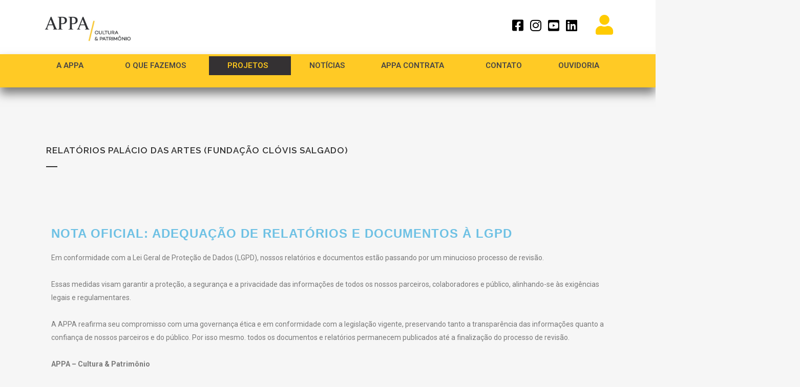

--- FILE ---
content_type: text/html; charset=UTF-8
request_url: https://appa.art.br/relatorios-clovis-salgado/
body_size: 33973
content:
	<!DOCTYPE html>
<html lang="pt-BR">
<head><meta charset="UTF-8"><script>if(navigator.userAgent.match(/MSIE|Internet Explorer/i)||navigator.userAgent.match(/Trident\/7\..*?rv:11/i)){var href=document.location.href;if(!href.match(/[?&]nowprocket/)){if(href.indexOf("?")==-1){if(href.indexOf("#")==-1){document.location.href=href+"?nowprocket=1"}else{document.location.href=href.replace("#","?nowprocket=1#")}}else{if(href.indexOf("#")==-1){document.location.href=href+"&nowprocket=1"}else{document.location.href=href.replace("#","&nowprocket=1#")}}}}</script><script>class RocketLazyLoadScripts{constructor(){this.triggerEvents=["keydown","mousedown","mousemove","touchmove","touchstart","touchend","wheel"],this.userEventHandler=this._triggerListener.bind(this),this.touchStartHandler=this._onTouchStart.bind(this),this.touchMoveHandler=this._onTouchMove.bind(this),this.touchEndHandler=this._onTouchEnd.bind(this),this.clickHandler=this._onClick.bind(this),this.interceptedClicks=[],window.addEventListener("pageshow",(e=>{this.persisted=e.persisted})),window.addEventListener("DOMContentLoaded",(()=>{this._preconnect3rdParties()})),this.delayedScripts={normal:[],async:[],defer:[]},this.allJQueries=[]}_addUserInteractionListener(e){document.hidden?e._triggerListener():(this.triggerEvents.forEach((t=>window.addEventListener(t,e.userEventHandler,{passive:!0}))),window.addEventListener("touchstart",e.touchStartHandler,{passive:!0}),window.addEventListener("mousedown",e.touchStartHandler),document.addEventListener("visibilitychange",e.userEventHandler))}_removeUserInteractionListener(){this.triggerEvents.forEach((e=>window.removeEventListener(e,this.userEventHandler,{passive:!0}))),document.removeEventListener("visibilitychange",this.userEventHandler)}_onTouchStart(e){"HTML"!==e.target.tagName&&(window.addEventListener("touchend",this.touchEndHandler),window.addEventListener("mouseup",this.touchEndHandler),window.addEventListener("touchmove",this.touchMoveHandler,{passive:!0}),window.addEventListener("mousemove",this.touchMoveHandler),e.target.addEventListener("click",this.clickHandler),this._renameDOMAttribute(e.target,"onclick","rocket-onclick"))}_onTouchMove(e){window.removeEventListener("touchend",this.touchEndHandler),window.removeEventListener("mouseup",this.touchEndHandler),window.removeEventListener("touchmove",this.touchMoveHandler,{passive:!0}),window.removeEventListener("mousemove",this.touchMoveHandler),e.target.removeEventListener("click",this.clickHandler),this._renameDOMAttribute(e.target,"rocket-onclick","onclick")}_onTouchEnd(e){window.removeEventListener("touchend",this.touchEndHandler),window.removeEventListener("mouseup",this.touchEndHandler),window.removeEventListener("touchmove",this.touchMoveHandler,{passive:!0}),window.removeEventListener("mousemove",this.touchMoveHandler)}_onClick(e){e.target.removeEventListener("click",this.clickHandler),this._renameDOMAttribute(e.target,"rocket-onclick","onclick"),this.interceptedClicks.push(e),e.preventDefault(),e.stopPropagation(),e.stopImmediatePropagation()}_replayClicks(){window.removeEventListener("touchstart",this.touchStartHandler,{passive:!0}),window.removeEventListener("mousedown",this.touchStartHandler),this.interceptedClicks.forEach((e=>{e.target.dispatchEvent(new MouseEvent("click",{view:e.view,bubbles:!0,cancelable:!0}))}))}_renameDOMAttribute(e,t,n){e.hasAttribute&&e.hasAttribute(t)&&(event.target.setAttribute(n,event.target.getAttribute(t)),event.target.removeAttribute(t))}_triggerListener(){this._removeUserInteractionListener(this),"loading"===document.readyState?document.addEventListener("DOMContentLoaded",this._loadEverythingNow.bind(this)):this._loadEverythingNow()}_preconnect3rdParties(){let e=[];document.querySelectorAll("script[type=rocketlazyloadscript]").forEach((t=>{if(t.hasAttribute("src")){const n=new URL(t.src).origin;n!==location.origin&&e.push({src:n,crossOrigin:t.crossOrigin||"module"===t.getAttribute("data-rocket-type")})}})),e=[...new Map(e.map((e=>[JSON.stringify(e),e]))).values()],this._batchInjectResourceHints(e,"preconnect")}async _loadEverythingNow(){this.lastBreath=Date.now(),this._delayEventListeners(),this._delayJQueryReady(this),this._handleDocumentWrite(),this._registerAllDelayedScripts(),this._preloadAllScripts(),await this._loadScriptsFromList(this.delayedScripts.normal),await this._loadScriptsFromList(this.delayedScripts.defer),await this._loadScriptsFromList(this.delayedScripts.async);try{await this._triggerDOMContentLoaded(),await this._triggerWindowLoad()}catch(e){}window.dispatchEvent(new Event("rocket-allScriptsLoaded")),this._replayClicks()}_registerAllDelayedScripts(){document.querySelectorAll("script[type=rocketlazyloadscript]").forEach((e=>{e.hasAttribute("src")?e.hasAttribute("async")&&!1!==e.async?this.delayedScripts.async.push(e):e.hasAttribute("defer")&&!1!==e.defer||"module"===e.getAttribute("data-rocket-type")?this.delayedScripts.defer.push(e):this.delayedScripts.normal.push(e):this.delayedScripts.normal.push(e)}))}async _transformScript(e){return await this._littleBreath(),new Promise((t=>{const n=document.createElement("script");[...e.attributes].forEach((e=>{let t=e.nodeName;"type"!==t&&("data-rocket-type"===t&&(t="type"),n.setAttribute(t,e.nodeValue))})),e.hasAttribute("src")?(n.addEventListener("load",t),n.addEventListener("error",t)):(n.text=e.text,t());try{e.parentNode.replaceChild(n,e)}catch(e){t()}}))}async _loadScriptsFromList(e){const t=e.shift();return t?(await this._transformScript(t),this._loadScriptsFromList(e)):Promise.resolve()}_preloadAllScripts(){this._batchInjectResourceHints([...this.delayedScripts.normal,...this.delayedScripts.defer,...this.delayedScripts.async],"preload")}_batchInjectResourceHints(e,t){var n=document.createDocumentFragment();e.forEach((e=>{if(e.src){const i=document.createElement("link");i.href=e.src,i.rel=t,"preconnect"!==t&&(i.as="script"),e.getAttribute&&"module"===e.getAttribute("data-rocket-type")&&(i.crossOrigin=!0),e.crossOrigin&&(i.crossOrigin=e.crossOrigin),n.appendChild(i)}})),document.head.appendChild(n)}_delayEventListeners(){let e={};function t(t,n){!function(t){function n(n){return e[t].eventsToRewrite.indexOf(n)>=0?"rocket-"+n:n}e[t]||(e[t]={originalFunctions:{add:t.addEventListener,remove:t.removeEventListener},eventsToRewrite:[]},t.addEventListener=function(){arguments[0]=n(arguments[0]),e[t].originalFunctions.add.apply(t,arguments)},t.removeEventListener=function(){arguments[0]=n(arguments[0]),e[t].originalFunctions.remove.apply(t,arguments)})}(t),e[t].eventsToRewrite.push(n)}function n(e,t){let n=e[t];Object.defineProperty(e,t,{get:()=>n||function(){},set(i){e["rocket"+t]=n=i}})}t(document,"DOMContentLoaded"),t(window,"DOMContentLoaded"),t(window,"load"),t(window,"pageshow"),t(document,"readystatechange"),n(document,"onreadystatechange"),n(window,"onload"),n(window,"onpageshow")}_delayJQueryReady(e){let t=window.jQuery;Object.defineProperty(window,"jQuery",{get:()=>t,set(n){if(n&&n.fn&&!e.allJQueries.includes(n)){n.fn.ready=n.fn.init.prototype.ready=function(t){e.domReadyFired?t.bind(document)(n):document.addEventListener("rocket-DOMContentLoaded",(()=>t.bind(document)(n)))};const t=n.fn.on;n.fn.on=n.fn.init.prototype.on=function(){if(this[0]===window){function e(e){return e.split(" ").map((e=>"load"===e||0===e.indexOf("load.")?"rocket-jquery-load":e)).join(" ")}"string"==typeof arguments[0]||arguments[0]instanceof String?arguments[0]=e(arguments[0]):"object"==typeof arguments[0]&&Object.keys(arguments[0]).forEach((t=>{delete Object.assign(arguments[0],{[e(t)]:arguments[0][t]})[t]}))}return t.apply(this,arguments),this},e.allJQueries.push(n)}t=n}})}async _triggerDOMContentLoaded(){this.domReadyFired=!0,await this._littleBreath(),document.dispatchEvent(new Event("rocket-DOMContentLoaded")),await this._littleBreath(),window.dispatchEvent(new Event("rocket-DOMContentLoaded")),await this._littleBreath(),document.dispatchEvent(new Event("rocket-readystatechange")),await this._littleBreath(),document.rocketonreadystatechange&&document.rocketonreadystatechange()}async _triggerWindowLoad(){await this._littleBreath(),window.dispatchEvent(new Event("rocket-load")),await this._littleBreath(),window.rocketonload&&window.rocketonload(),await this._littleBreath(),this.allJQueries.forEach((e=>e(window).trigger("rocket-jquery-load"))),await this._littleBreath();const e=new Event("rocket-pageshow");e.persisted=this.persisted,window.dispatchEvent(e),await this._littleBreath(),window.rocketonpageshow&&window.rocketonpageshow({persisted:this.persisted})}_handleDocumentWrite(){const e=new Map;document.write=document.writeln=function(t){const n=document.currentScript,i=document.createRange(),r=n.parentElement;let o=e.get(n);void 0===o&&(o=n.nextSibling,e.set(n,o));const s=document.createDocumentFragment();i.setStart(s,0),s.appendChild(i.createContextualFragment(t)),r.insertBefore(s,o)}}async _littleBreath(){Date.now()-this.lastBreath>45&&(await this._requestAnimFrame(),this.lastBreath=Date.now())}async _requestAnimFrame(){return document.hidden?new Promise((e=>setTimeout(e))):new Promise((e=>requestAnimationFrame(e)))}static run(){const e=new RocketLazyLoadScripts;e._addUserInteractionListener(e)}}RocketLazyLoadScripts.run();</script>
	
	<meta name="viewport" content="width=device-width, initial-scale=1.0, viewport-fit=cover" />		<title>APPA | Relatórios Palácio das Artes (Fundação Clóvis Salgado)</title><link rel="stylesheet" href="https://appa.art.br/wp-content/cache/min/1/4a786c0d42f6d34c9e9a1dbaa257669a.css" media="all" data-minify="1" />
<meta name='robots' content='max-image-preview:large' />
	<style>img:is([sizes="auto" i], [sizes^="auto," i]) { contain-intrinsic-size: 3000px 1500px }</style>
	<link rel='dns-prefetch' href='//fonts.googleapis.com' />
<link rel="alternate" type="application/rss+xml" title="Feed para APPA &raquo;" href="https://appa.art.br/feed/" />
<link rel="alternate" type="application/rss+xml" title="Feed de comentários para APPA &raquo;" href="https://appa.art.br/comments/feed/" />
<script type="rocketlazyloadscript" data-rocket-type="text/javascript">
/* <![CDATA[ */
window._wpemojiSettings = {"baseUrl":"https:\/\/s.w.org\/images\/core\/emoji\/15.0.3\/72x72\/","ext":".png","svgUrl":"https:\/\/s.w.org\/images\/core\/emoji\/15.0.3\/svg\/","svgExt":".svg","source":{"concatemoji":"https:\/\/appa.art.br\/wp-includes\/js\/wp-emoji-release.min.js?ver=6.7.4"}};
/*! This file is auto-generated */
!function(i,n){var o,s,e;function c(e){try{var t={supportTests:e,timestamp:(new Date).valueOf()};sessionStorage.setItem(o,JSON.stringify(t))}catch(e){}}function p(e,t,n){e.clearRect(0,0,e.canvas.width,e.canvas.height),e.fillText(t,0,0);var t=new Uint32Array(e.getImageData(0,0,e.canvas.width,e.canvas.height).data),r=(e.clearRect(0,0,e.canvas.width,e.canvas.height),e.fillText(n,0,0),new Uint32Array(e.getImageData(0,0,e.canvas.width,e.canvas.height).data));return t.every(function(e,t){return e===r[t]})}function u(e,t,n){switch(t){case"flag":return n(e,"\ud83c\udff3\ufe0f\u200d\u26a7\ufe0f","\ud83c\udff3\ufe0f\u200b\u26a7\ufe0f")?!1:!n(e,"\ud83c\uddfa\ud83c\uddf3","\ud83c\uddfa\u200b\ud83c\uddf3")&&!n(e,"\ud83c\udff4\udb40\udc67\udb40\udc62\udb40\udc65\udb40\udc6e\udb40\udc67\udb40\udc7f","\ud83c\udff4\u200b\udb40\udc67\u200b\udb40\udc62\u200b\udb40\udc65\u200b\udb40\udc6e\u200b\udb40\udc67\u200b\udb40\udc7f");case"emoji":return!n(e,"\ud83d\udc26\u200d\u2b1b","\ud83d\udc26\u200b\u2b1b")}return!1}function f(e,t,n){var r="undefined"!=typeof WorkerGlobalScope&&self instanceof WorkerGlobalScope?new OffscreenCanvas(300,150):i.createElement("canvas"),a=r.getContext("2d",{willReadFrequently:!0}),o=(a.textBaseline="top",a.font="600 32px Arial",{});return e.forEach(function(e){o[e]=t(a,e,n)}),o}function t(e){var t=i.createElement("script");t.src=e,t.defer=!0,i.head.appendChild(t)}"undefined"!=typeof Promise&&(o="wpEmojiSettingsSupports",s=["flag","emoji"],n.supports={everything:!0,everythingExceptFlag:!0},e=new Promise(function(e){i.addEventListener("DOMContentLoaded",e,{once:!0})}),new Promise(function(t){var n=function(){try{var e=JSON.parse(sessionStorage.getItem(o));if("object"==typeof e&&"number"==typeof e.timestamp&&(new Date).valueOf()<e.timestamp+604800&&"object"==typeof e.supportTests)return e.supportTests}catch(e){}return null}();if(!n){if("undefined"!=typeof Worker&&"undefined"!=typeof OffscreenCanvas&&"undefined"!=typeof URL&&URL.createObjectURL&&"undefined"!=typeof Blob)try{var e="postMessage("+f.toString()+"("+[JSON.stringify(s),u.toString(),p.toString()].join(",")+"));",r=new Blob([e],{type:"text/javascript"}),a=new Worker(URL.createObjectURL(r),{name:"wpTestEmojiSupports"});return void(a.onmessage=function(e){c(n=e.data),a.terminate(),t(n)})}catch(e){}c(n=f(s,u,p))}t(n)}).then(function(e){for(var t in e)n.supports[t]=e[t],n.supports.everything=n.supports.everything&&n.supports[t],"flag"!==t&&(n.supports.everythingExceptFlag=n.supports.everythingExceptFlag&&n.supports[t]);n.supports.everythingExceptFlag=n.supports.everythingExceptFlag&&!n.supports.flag,n.DOMReady=!1,n.readyCallback=function(){n.DOMReady=!0}}).then(function(){return e}).then(function(){var e;n.supports.everything||(n.readyCallback(),(e=n.source||{}).concatemoji?t(e.concatemoji):e.wpemoji&&e.twemoji&&(t(e.twemoji),t(e.wpemoji)))}))}((window,document),window._wpemojiSettings);
/* ]]> */
</script>

<style id='wp-emoji-styles-inline-css' type='text/css'>

	img.wp-smiley, img.emoji {
		display: inline !important;
		border: none !important;
		box-shadow: none !important;
		height: 1em !important;
		width: 1em !important;
		margin: 0 0.07em !important;
		vertical-align: -0.1em !important;
		background: none !important;
		padding: 0 !important;
	}
</style>

<style id='classic-theme-styles-inline-css' type='text/css'>
/*! This file is auto-generated */
.wp-block-button__link{color:#fff;background-color:#32373c;border-radius:9999px;box-shadow:none;text-decoration:none;padding:calc(.667em + 2px) calc(1.333em + 2px);font-size:1.125em}.wp-block-file__button{background:#32373c;color:#fff;text-decoration:none}
</style>
<style id='global-styles-inline-css' type='text/css'>
:root{--wp--preset--aspect-ratio--square: 1;--wp--preset--aspect-ratio--4-3: 4/3;--wp--preset--aspect-ratio--3-4: 3/4;--wp--preset--aspect-ratio--3-2: 3/2;--wp--preset--aspect-ratio--2-3: 2/3;--wp--preset--aspect-ratio--16-9: 16/9;--wp--preset--aspect-ratio--9-16: 9/16;--wp--preset--color--black: #000000;--wp--preset--color--cyan-bluish-gray: #abb8c3;--wp--preset--color--white: #ffffff;--wp--preset--color--pale-pink: #f78da7;--wp--preset--color--vivid-red: #cf2e2e;--wp--preset--color--luminous-vivid-orange: #ff6900;--wp--preset--color--luminous-vivid-amber: #fcb900;--wp--preset--color--light-green-cyan: #7bdcb5;--wp--preset--color--vivid-green-cyan: #00d084;--wp--preset--color--pale-cyan-blue: #8ed1fc;--wp--preset--color--vivid-cyan-blue: #0693e3;--wp--preset--color--vivid-purple: #9b51e0;--wp--preset--gradient--vivid-cyan-blue-to-vivid-purple: linear-gradient(135deg,rgba(6,147,227,1) 0%,rgb(155,81,224) 100%);--wp--preset--gradient--light-green-cyan-to-vivid-green-cyan: linear-gradient(135deg,rgb(122,220,180) 0%,rgb(0,208,130) 100%);--wp--preset--gradient--luminous-vivid-amber-to-luminous-vivid-orange: linear-gradient(135deg,rgba(252,185,0,1) 0%,rgba(255,105,0,1) 100%);--wp--preset--gradient--luminous-vivid-orange-to-vivid-red: linear-gradient(135deg,rgba(255,105,0,1) 0%,rgb(207,46,46) 100%);--wp--preset--gradient--very-light-gray-to-cyan-bluish-gray: linear-gradient(135deg,rgb(238,238,238) 0%,rgb(169,184,195) 100%);--wp--preset--gradient--cool-to-warm-spectrum: linear-gradient(135deg,rgb(74,234,220) 0%,rgb(151,120,209) 20%,rgb(207,42,186) 40%,rgb(238,44,130) 60%,rgb(251,105,98) 80%,rgb(254,248,76) 100%);--wp--preset--gradient--blush-light-purple: linear-gradient(135deg,rgb(255,206,236) 0%,rgb(152,150,240) 100%);--wp--preset--gradient--blush-bordeaux: linear-gradient(135deg,rgb(254,205,165) 0%,rgb(254,45,45) 50%,rgb(107,0,62) 100%);--wp--preset--gradient--luminous-dusk: linear-gradient(135deg,rgb(255,203,112) 0%,rgb(199,81,192) 50%,rgb(65,88,208) 100%);--wp--preset--gradient--pale-ocean: linear-gradient(135deg,rgb(255,245,203) 0%,rgb(182,227,212) 50%,rgb(51,167,181) 100%);--wp--preset--gradient--electric-grass: linear-gradient(135deg,rgb(202,248,128) 0%,rgb(113,206,126) 100%);--wp--preset--gradient--midnight: linear-gradient(135deg,rgb(2,3,129) 0%,rgb(40,116,252) 100%);--wp--preset--font-size--small: 13px;--wp--preset--font-size--medium: 20px;--wp--preset--font-size--large: 36px;--wp--preset--font-size--x-large: 42px;--wp--preset--spacing--20: 0.44rem;--wp--preset--spacing--30: 0.67rem;--wp--preset--spacing--40: 1rem;--wp--preset--spacing--50: 1.5rem;--wp--preset--spacing--60: 2.25rem;--wp--preset--spacing--70: 3.38rem;--wp--preset--spacing--80: 5.06rem;--wp--preset--shadow--natural: 6px 6px 9px rgba(0, 0, 0, 0.2);--wp--preset--shadow--deep: 12px 12px 50px rgba(0, 0, 0, 0.4);--wp--preset--shadow--sharp: 6px 6px 0px rgba(0, 0, 0, 0.2);--wp--preset--shadow--outlined: 6px 6px 0px -3px rgba(255, 255, 255, 1), 6px 6px rgba(0, 0, 0, 1);--wp--preset--shadow--crisp: 6px 6px 0px rgba(0, 0, 0, 1);}:where(.is-layout-flex){gap: 0.5em;}:where(.is-layout-grid){gap: 0.5em;}body .is-layout-flex{display: flex;}.is-layout-flex{flex-wrap: wrap;align-items: center;}.is-layout-flex > :is(*, div){margin: 0;}body .is-layout-grid{display: grid;}.is-layout-grid > :is(*, div){margin: 0;}:where(.wp-block-columns.is-layout-flex){gap: 2em;}:where(.wp-block-columns.is-layout-grid){gap: 2em;}:where(.wp-block-post-template.is-layout-flex){gap: 1.25em;}:where(.wp-block-post-template.is-layout-grid){gap: 1.25em;}.has-black-color{color: var(--wp--preset--color--black) !important;}.has-cyan-bluish-gray-color{color: var(--wp--preset--color--cyan-bluish-gray) !important;}.has-white-color{color: var(--wp--preset--color--white) !important;}.has-pale-pink-color{color: var(--wp--preset--color--pale-pink) !important;}.has-vivid-red-color{color: var(--wp--preset--color--vivid-red) !important;}.has-luminous-vivid-orange-color{color: var(--wp--preset--color--luminous-vivid-orange) !important;}.has-luminous-vivid-amber-color{color: var(--wp--preset--color--luminous-vivid-amber) !important;}.has-light-green-cyan-color{color: var(--wp--preset--color--light-green-cyan) !important;}.has-vivid-green-cyan-color{color: var(--wp--preset--color--vivid-green-cyan) !important;}.has-pale-cyan-blue-color{color: var(--wp--preset--color--pale-cyan-blue) !important;}.has-vivid-cyan-blue-color{color: var(--wp--preset--color--vivid-cyan-blue) !important;}.has-vivid-purple-color{color: var(--wp--preset--color--vivid-purple) !important;}.has-black-background-color{background-color: var(--wp--preset--color--black) !important;}.has-cyan-bluish-gray-background-color{background-color: var(--wp--preset--color--cyan-bluish-gray) !important;}.has-white-background-color{background-color: var(--wp--preset--color--white) !important;}.has-pale-pink-background-color{background-color: var(--wp--preset--color--pale-pink) !important;}.has-vivid-red-background-color{background-color: var(--wp--preset--color--vivid-red) !important;}.has-luminous-vivid-orange-background-color{background-color: var(--wp--preset--color--luminous-vivid-orange) !important;}.has-luminous-vivid-amber-background-color{background-color: var(--wp--preset--color--luminous-vivid-amber) !important;}.has-light-green-cyan-background-color{background-color: var(--wp--preset--color--light-green-cyan) !important;}.has-vivid-green-cyan-background-color{background-color: var(--wp--preset--color--vivid-green-cyan) !important;}.has-pale-cyan-blue-background-color{background-color: var(--wp--preset--color--pale-cyan-blue) !important;}.has-vivid-cyan-blue-background-color{background-color: var(--wp--preset--color--vivid-cyan-blue) !important;}.has-vivid-purple-background-color{background-color: var(--wp--preset--color--vivid-purple) !important;}.has-black-border-color{border-color: var(--wp--preset--color--black) !important;}.has-cyan-bluish-gray-border-color{border-color: var(--wp--preset--color--cyan-bluish-gray) !important;}.has-white-border-color{border-color: var(--wp--preset--color--white) !important;}.has-pale-pink-border-color{border-color: var(--wp--preset--color--pale-pink) !important;}.has-vivid-red-border-color{border-color: var(--wp--preset--color--vivid-red) !important;}.has-luminous-vivid-orange-border-color{border-color: var(--wp--preset--color--luminous-vivid-orange) !important;}.has-luminous-vivid-amber-border-color{border-color: var(--wp--preset--color--luminous-vivid-amber) !important;}.has-light-green-cyan-border-color{border-color: var(--wp--preset--color--light-green-cyan) !important;}.has-vivid-green-cyan-border-color{border-color: var(--wp--preset--color--vivid-green-cyan) !important;}.has-pale-cyan-blue-border-color{border-color: var(--wp--preset--color--pale-cyan-blue) !important;}.has-vivid-cyan-blue-border-color{border-color: var(--wp--preset--color--vivid-cyan-blue) !important;}.has-vivid-purple-border-color{border-color: var(--wp--preset--color--vivid-purple) !important;}.has-vivid-cyan-blue-to-vivid-purple-gradient-background{background: var(--wp--preset--gradient--vivid-cyan-blue-to-vivid-purple) !important;}.has-light-green-cyan-to-vivid-green-cyan-gradient-background{background: var(--wp--preset--gradient--light-green-cyan-to-vivid-green-cyan) !important;}.has-luminous-vivid-amber-to-luminous-vivid-orange-gradient-background{background: var(--wp--preset--gradient--luminous-vivid-amber-to-luminous-vivid-orange) !important;}.has-luminous-vivid-orange-to-vivid-red-gradient-background{background: var(--wp--preset--gradient--luminous-vivid-orange-to-vivid-red) !important;}.has-very-light-gray-to-cyan-bluish-gray-gradient-background{background: var(--wp--preset--gradient--very-light-gray-to-cyan-bluish-gray) !important;}.has-cool-to-warm-spectrum-gradient-background{background: var(--wp--preset--gradient--cool-to-warm-spectrum) !important;}.has-blush-light-purple-gradient-background{background: var(--wp--preset--gradient--blush-light-purple) !important;}.has-blush-bordeaux-gradient-background{background: var(--wp--preset--gradient--blush-bordeaux) !important;}.has-luminous-dusk-gradient-background{background: var(--wp--preset--gradient--luminous-dusk) !important;}.has-pale-ocean-gradient-background{background: var(--wp--preset--gradient--pale-ocean) !important;}.has-electric-grass-gradient-background{background: var(--wp--preset--gradient--electric-grass) !important;}.has-midnight-gradient-background{background: var(--wp--preset--gradient--midnight) !important;}.has-small-font-size{font-size: var(--wp--preset--font-size--small) !important;}.has-medium-font-size{font-size: var(--wp--preset--font-size--medium) !important;}.has-large-font-size{font-size: var(--wp--preset--font-size--large) !important;}.has-x-large-font-size{font-size: var(--wp--preset--font-size--x-large) !important;}
:where(.wp-block-post-template.is-layout-flex){gap: 1.25em;}:where(.wp-block-post-template.is-layout-grid){gap: 1.25em;}
:where(.wp-block-columns.is-layout-flex){gap: 2em;}:where(.wp-block-columns.is-layout-grid){gap: 2em;}
:root :where(.wp-block-pullquote){font-size: 1.5em;line-height: 1.6;}
</style>




<link rel='stylesheet' id='elementor-post-5-css' href='https://appa.art.br/wp-content/uploads/elementor/css/post-5.css?ver=1719508445' type='text/css' media='all' />


<link rel='stylesheet' id='elementor-global-css' href='https://appa.art.br/wp-content/uploads/elementor/css/global.css?ver=1719508446' type='text/css' media='all' />
<link rel='stylesheet' id='elementor-post-17843-css' href='https://appa.art.br/wp-content/uploads/elementor/css/post-17843.css?ver=1762893592' type='text/css' media='all' />










<style id='bridge-stylesheet-inline-css' type='text/css'>
   .page-id-17843.disabled_footer_top .footer_top_holder, .page-id-17843.disabled_footer_bottom .footer_bottom_holder { display: none;}


</style>




<link rel='stylesheet' id='bridge-style-handle-google-fonts-css' href='https://fonts.googleapis.com/css?family=Raleway%3A100%2C200%2C300%2C400%2C500%2C600%2C700%2C800%2C900%2C100italic%2C300italic%2C400italic%2C700italic&#038;subset=latin%2Clatin-ext&#038;ver=1.0.0' type='text/css' media='all' />
<link rel='stylesheet' id='elementor-post-14969-css' href='https://appa.art.br/wp-content/uploads/elementor/css/post-14969.css?ver=1740584341' type='text/css' media='all' />
<link rel='stylesheet' id='elementor-post-15014-css' href='https://appa.art.br/wp-content/uploads/elementor/css/post-15014.css?ver=1743610668' type='text/css' media='all' />

<link rel='stylesheet' id='elementor-post-17574-css' href='https://appa.art.br/wp-content/uploads/elementor/css/post-17574.css?ver=1676571608' type='text/css' media='all' />
<link rel='stylesheet' id='elementor-post-17747-css' href='https://appa.art.br/wp-content/uploads/elementor/css/post-17747.css?ver=1663250241' type='text/css' media='all' />
<link rel='stylesheet' id='elementor-post-19153-css' href='https://appa.art.br/wp-content/uploads/elementor/css/post-19153.css?ver=1668705810' type='text/css' media='all' />
<link rel='stylesheet' id='elementor-post-19226-css' href='https://appa.art.br/wp-content/uploads/elementor/css/post-19226.css?ver=1668765940' type='text/css' media='all' />
<style id='rocket-lazyload-inline-css' type='text/css'>
.rll-youtube-player{position:relative;padding-bottom:56.23%;height:0;overflow:hidden;max-width:100%;}.rll-youtube-player:focus-within{outline: 2px solid currentColor;outline-offset: 5px;}.rll-youtube-player iframe{position:absolute;top:0;left:0;width:100%;height:100%;z-index:100;background:0 0}.rll-youtube-player img{bottom:0;display:block;left:0;margin:auto;max-width:100%;width:100%;position:absolute;right:0;top:0;border:none;height:auto;-webkit-transition:.4s all;-moz-transition:.4s all;transition:.4s all}.rll-youtube-player img:hover{-webkit-filter:brightness(75%)}.rll-youtube-player .play{height:100%;width:100%;left:0;top:0;position:absolute;background:url(https://appa.art.br/wp-content/plugins/wp-rocket/assets/img/youtube.png) no-repeat center;background-color: transparent !important;cursor:pointer;border:none;}
</style>
<link rel='stylesheet' id='google-fonts-1-css' href='https://fonts.googleapis.com/css?family=Roboto%3A100%2C100italic%2C200%2C200italic%2C300%2C300italic%2C400%2C400italic%2C500%2C500italic%2C600%2C600italic%2C700%2C700italic%2C800%2C800italic%2C900%2C900italic%7CRoboto+Slab%3A100%2C100italic%2C200%2C200italic%2C300%2C300italic%2C400%2C400italic%2C500%2C500italic%2C600%2C600italic%2C700%2C700italic%2C800%2C800italic%2C900%2C900italic&#038;display=auto&#038;ver=6.7.4' type='text/css' media='all' />




<link rel="preconnect" href="https://fonts.gstatic.com/" crossorigin><script type="rocketlazyloadscript" data-rocket-type="text/javascript" src="https://appa.art.br/wp-includes/js/jquery/jquery.min.js?ver=3.7.1" id="jquery-core-js" defer></script>
<script type="rocketlazyloadscript" data-rocket-type="text/javascript" src="https://appa.art.br/wp-includes/js/jquery/jquery-migrate.min.js?ver=3.4.1" id="jquery-migrate-js" defer></script>
<script type="text/javascript" id="ecs_ajax_load-js-extra">
/* <![CDATA[ */
var ecs_ajax_params = {"ajaxurl":"https:\/\/appa.art.br\/wp-admin\/admin-ajax.php","posts":"{\"page\":0,\"pagename\":\"relatorios-clovis-salgado\",\"error\":\"\",\"m\":\"\",\"p\":0,\"post_parent\":\"\",\"subpost\":\"\",\"subpost_id\":\"\",\"attachment\":\"\",\"attachment_id\":0,\"name\":\"relatorios-clovis-salgado\",\"page_id\":0,\"second\":\"\",\"minute\":\"\",\"hour\":\"\",\"day\":0,\"monthnum\":0,\"year\":0,\"w\":0,\"category_name\":\"\",\"tag\":\"\",\"cat\":\"\",\"tag_id\":\"\",\"author\":\"\",\"author_name\":\"\",\"feed\":\"\",\"tb\":\"\",\"paged\":0,\"meta_key\":\"\",\"meta_value\":\"\",\"preview\":\"\",\"s\":\"\",\"sentence\":\"\",\"title\":\"\",\"fields\":\"\",\"menu_order\":\"\",\"embed\":\"\",\"category__in\":[],\"category__not_in\":[],\"category__and\":[],\"post__in\":[],\"post__not_in\":[],\"post_name__in\":[],\"tag__in\":[],\"tag__not_in\":[],\"tag__and\":[],\"tag_slug__in\":[],\"tag_slug__and\":[],\"post_parent__in\":[],\"post_parent__not_in\":[],\"author__in\":[],\"author__not_in\":[],\"search_columns\":[],\"post_type\":[\"post\",\"page\",\"e-landing-page\"],\"ignore_sticky_posts\":false,\"suppress_filters\":false,\"cache_results\":true,\"update_post_term_cache\":true,\"update_menu_item_cache\":false,\"lazy_load_term_meta\":true,\"update_post_meta_cache\":true,\"posts_per_page\":10,\"nopaging\":false,\"comments_per_page\":\"50\",\"no_found_rows\":false,\"order\":\"DESC\"}"};
/* ]]> */
</script>
<script type="rocketlazyloadscript" data-minify="1" data-rocket-type="text/javascript" src="https://appa.art.br/wp-content/cache/min/1/wp-content/plugins/ele-custom-skin/assets/js/ecs_ajax_pagination.js?ver=1764940700" id="ecs_ajax_load-js" defer></script>
<script type="rocketlazyloadscript" data-minify="1" data-rocket-type="text/javascript" src="https://appa.art.br/wp-content/cache/min/1/wp-content/plugins/ele-custom-skin/assets/js/ecs.js?ver=1764940700" id="ecs-script-js" defer></script>
<link rel="https://api.w.org/" href="https://appa.art.br/wp-json/" /><link rel="alternate" title="JSON" type="application/json" href="https://appa.art.br/wp-json/wp/v2/pages/17843" /><link rel="EditURI" type="application/rsd+xml" title="RSD" href="https://appa.art.br/xmlrpc.php?rsd" />
<link rel="canonical" href="https://appa.art.br/relatorios-clovis-salgado/" />
<link rel='shortlink' href='https://appa.art.br/?p=17843' />
<link rel="alternate" title="oEmbed (JSON)" type="application/json+oembed" href="https://appa.art.br/wp-json/oembed/1.0/embed?url=https%3A%2F%2Fappa.art.br%2Frelatorios-clovis-salgado%2F" />
<link rel="alternate" title="oEmbed (XML)" type="text/xml+oembed" href="https://appa.art.br/wp-json/oembed/1.0/embed?url=https%3A%2F%2Fappa.art.br%2Frelatorios-clovis-salgado%2F&#038;format=xml" />
<!-- start Simple Custom CSS and JS -->
<script type="rocketlazyloadscript" data-rocket-type="text/javascript">
 



!function(f,b,e,v,n,t,s)
{if(f.fbq)return;n=f.fbq=function(){n.callMethod?
n.callMethod.apply(n,arguments):n.queue.push(arguments)};
if(!f._fbq)f._fbq=n;n.push=n;n.loaded=!0;n.version='2.0';
n.queue=[];t=b.createElement(e);t.async=!0;
t.src=v;s=b.getElementsByTagName(e)[0];
s.parentNode.insertBefore(t,s)}(window, document,'script',
'https://connect.facebook.net/en_US/fbevents.js');
fbq('init', '278586867999963');
fbq('track', 'PageView');

<noscript><img height="1" width="1" style="display:none" src="https://www.facebook.com/tr?id=278586867999963&ev=PageView&noscript=1" /></noscript>
</script>
<!-- end Simple Custom CSS and JS -->
<!-- start Simple Custom CSS and JS -->
<style type="text/css">
body {
	overflow: hidden !important;
}</style>
<!-- end Simple Custom CSS and JS -->
<!-- start Simple Custom CSS and JS -->
<style type="text/css">
.container_inner.default_template_holder {
	margin-top: 100px !important;
	margin-bottom: 100px !important;
}

.container_inner.default_template_holder.clearfix.page_container_inner {
	margin-top: 0px !important;
	margin-bottom: 0px !important;
}
</style>
<!-- end Simple Custom CSS and JS -->
<!-- start Simple Custom CSS and JS -->
<style type="text/css">
.elementor-location-header .current_page_item a {
	padding: 15px !important;
    margin: -4px !important;
}

.elementor-location-header .elementor-element-757a6ad, .menu-item {
	overflow: visible !important;
}

@media (max-width: 1024px) {
	
	.elementor-location-header .elementor-element-757a6ad {
		overflow: visible !important;
	}
	
	.elementor-location-header li.menu-item {
		background: #FDC71C !important;
	}
	
}

.elementor-location-header .sub-menu li {
	z-index: 2000;
    width: 237px;
    margin-left: -20px;
	background: white !important;
}

.elementor-location-header .sub-menu li a, .hfe-sub-menu-item {
	text-transform: none !important;
	font-size: 14px !important;
}

.elementor-location-header .sub-menu li a span i {
	margin-left: -15px !important;
}

.sub-menu {
	width: 390px !important;
}

.sub-menu li {
	width: 100% !important;
}

.sub-menu .sub-menu li {
	margin-left: 0px !important;
}</style>
<!-- end Simple Custom CSS and JS -->
<!-- start Simple Custom CSS and JS -->
<style type="text/css">
#seleciona-data, #seleciona-data-2 {
	padding: 5px 15px;
    width: 30%;
    font-size: 18px;
    font-weight: bold;
    border: solid 1px;
    background: transparent;
    border-color: #dddddd;
    outline: none;
}

</style>
<!-- end Simple Custom CSS and JS -->
<!-- start Simple Custom CSS and JS -->
<style type="text/css">
.q_slider {
	z-index: -1 !important; 
	display: none !important;
}

@media (max-width: 764px) {
	
	.carousel.full_screen {
		height: 185px !important;
	}
	
	.carousel-inner.relative_position, .carousel-inner.relative_position .item.active {
		height: 100% !important;
	}
	
}

</style>
<!-- end Simple Custom CSS and JS -->
<!-- start Simple Custom CSS and JS -->
<!-- <script type="rocketlazyloadscript" src="https://cdn.jsdelivr.net/npm/flatpickr"></script> -->

<!-- end Simple Custom CSS and JS -->
<!-- start Simple Custom CSS and JS -->
<!-- <link rel="stylesheet" href="https://cdn.jsdelivr.net/npm/flatpickr/dist/flatpickr.min.css"> --><!-- end Simple Custom CSS and JS -->
<meta name="generator" content="Elementor 3.22.3; features: e_optimized_assets_loading, e_optimized_css_loading, additional_custom_breakpoints; settings: css_print_method-external, google_font-enabled, font_display-auto">
<!-- Google tag (gtag.js) -->
<script type="rocketlazyloadscript" async src="https://www.googletagmanager.com/gtag/js?id=G-PSML072GBR"></script>
<script type="rocketlazyloadscript">
  window.dataLayer = window.dataLayer || [];
  function gtag(){dataLayer.push(arguments);}
  gtag('js', new Date());

  gtag('config', 'G-PSML072GBR');
</script>
<style type="text/css">.recentcomments a{display:inline !important;padding:0 !important;margin:0 !important;}</style><link rel="icon" href="https://appa.art.br/wp-content/uploads/2022/04/logoappapreto-1-150x150.jpg" sizes="32x32" />
<link rel="icon" href="https://appa.art.br/wp-content/uploads/2022/04/logoappapreto-1.jpg" sizes="192x192" />
<link rel="apple-touch-icon" href="https://appa.art.br/wp-content/uploads/2022/04/logoappapreto-1.jpg" />
<meta name="msapplication-TileImage" content="https://appa.art.br/wp-content/uploads/2022/04/logoappapreto-1.jpg" />
		<style type="text/css" id="wp-custom-css">
			/**/		</style>
		<noscript><style id="rocket-lazyload-nojs-css">.rll-youtube-player, [data-lazy-src]{display:none !important;}</style></noscript></head>
<body class="page-template-default page page-id-17843 ehf-template-bridge ehf-stylesheet-bridge  side_area_uncovered_from_content qode-theme-ver-28.7 qode-theme-bridge disabled_footer_top disabled_footer_bottom qode_header_in_grid elementor-default elementor-kit-5 elementor-page elementor-page-17843">
		<div data-elementor-type="header" data-elementor-id="14969" class="elementor elementor-14969 elementor-location-header" data-elementor-post-type="elementor_library">
					<section class="elementor-section elementor-top-section elementor-element elementor-element-42524d0 elementor-section-boxed elementor-section-height-default elementor-section-height-default" data-id="42524d0" data-element_type="section" data-settings="{&quot;background_background&quot;:&quot;classic&quot;}">
						<div class="elementor-container elementor-column-gap-default">
					<div class="elementor-column elementor-col-25 elementor-top-column elementor-element elementor-element-7d744d4" data-id="7d744d4" data-element_type="column">
			<div class="elementor-widget-wrap elementor-element-populated">
						<div class="elementor-element elementor-element-597d825 elementor-widget elementor-widget-spacer" data-id="597d825" data-element_type="widget" data-widget_type="spacer.default">
				<div class="elementor-widget-container">
			<style>/*! elementor - v3.22.0 - 26-06-2024 */
.elementor-column .elementor-spacer-inner{height:var(--spacer-size)}.e-con{--container-widget-width:100%}.e-con-inner>.elementor-widget-spacer,.e-con>.elementor-widget-spacer{width:var(--container-widget-width,var(--spacer-size));--align-self:var(--container-widget-align-self,initial);--flex-shrink:0}.e-con-inner>.elementor-widget-spacer>.elementor-widget-container,.e-con>.elementor-widget-spacer>.elementor-widget-container{height:100%;width:100%}.e-con-inner>.elementor-widget-spacer>.elementor-widget-container>.elementor-spacer,.e-con>.elementor-widget-spacer>.elementor-widget-container>.elementor-spacer{height:100%}.e-con-inner>.elementor-widget-spacer>.elementor-widget-container>.elementor-spacer>.elementor-spacer-inner,.e-con>.elementor-widget-spacer>.elementor-widget-container>.elementor-spacer>.elementor-spacer-inner{height:var(--container-widget-height,var(--spacer-size))}.e-con-inner>.elementor-widget-spacer.elementor-widget-empty,.e-con>.elementor-widget-spacer.elementor-widget-empty{position:relative;min-height:22px;min-width:22px}.e-con-inner>.elementor-widget-spacer.elementor-widget-empty .elementor-widget-empty-icon,.e-con>.elementor-widget-spacer.elementor-widget-empty .elementor-widget-empty-icon{position:absolute;top:0;bottom:0;left:0;right:0;margin:auto;padding:0;width:22px;height:22px}</style>		<div class="elementor-spacer">
			<div class="elementor-spacer-inner"></div>
		</div>
				</div>
				</div>
				<div class="elementor-element elementor-element-50cb09b0 elementor-widget elementor-widget-site-logo" data-id="50cb09b0" data-element_type="widget" data-settings="{&quot;width&quot;:{&quot;unit&quot;:&quot;%&quot;,&quot;size&quot;:100,&quot;sizes&quot;:[]},&quot;width_mobile&quot;:{&quot;unit&quot;:&quot;%&quot;,&quot;size&quot;:58,&quot;sizes&quot;:[]},&quot;align&quot;:&quot;center&quot;,&quot;width_tablet&quot;:{&quot;unit&quot;:&quot;%&quot;,&quot;size&quot;:&quot;&quot;,&quot;sizes&quot;:[]},&quot;space&quot;:{&quot;unit&quot;:&quot;%&quot;,&quot;size&quot;:&quot;&quot;,&quot;sizes&quot;:[]},&quot;space_tablet&quot;:{&quot;unit&quot;:&quot;%&quot;,&quot;size&quot;:&quot;&quot;,&quot;sizes&quot;:[]},&quot;space_mobile&quot;:{&quot;unit&quot;:&quot;%&quot;,&quot;size&quot;:&quot;&quot;,&quot;sizes&quot;:[]},&quot;image_border_radius&quot;:{&quot;unit&quot;:&quot;px&quot;,&quot;top&quot;:&quot;&quot;,&quot;right&quot;:&quot;&quot;,&quot;bottom&quot;:&quot;&quot;,&quot;left&quot;:&quot;&quot;,&quot;isLinked&quot;:true},&quot;image_border_radius_tablet&quot;:{&quot;unit&quot;:&quot;px&quot;,&quot;top&quot;:&quot;&quot;,&quot;right&quot;:&quot;&quot;,&quot;bottom&quot;:&quot;&quot;,&quot;left&quot;:&quot;&quot;,&quot;isLinked&quot;:true},&quot;image_border_radius_mobile&quot;:{&quot;unit&quot;:&quot;px&quot;,&quot;top&quot;:&quot;&quot;,&quot;right&quot;:&quot;&quot;,&quot;bottom&quot;:&quot;&quot;,&quot;left&quot;:&quot;&quot;,&quot;isLinked&quot;:true},&quot;caption_padding&quot;:{&quot;unit&quot;:&quot;px&quot;,&quot;top&quot;:&quot;&quot;,&quot;right&quot;:&quot;&quot;,&quot;bottom&quot;:&quot;&quot;,&quot;left&quot;:&quot;&quot;,&quot;isLinked&quot;:true},&quot;caption_padding_tablet&quot;:{&quot;unit&quot;:&quot;px&quot;,&quot;top&quot;:&quot;&quot;,&quot;right&quot;:&quot;&quot;,&quot;bottom&quot;:&quot;&quot;,&quot;left&quot;:&quot;&quot;,&quot;isLinked&quot;:true},&quot;caption_padding_mobile&quot;:{&quot;unit&quot;:&quot;px&quot;,&quot;top&quot;:&quot;&quot;,&quot;right&quot;:&quot;&quot;,&quot;bottom&quot;:&quot;&quot;,&quot;left&quot;:&quot;&quot;,&quot;isLinked&quot;:true},&quot;caption_space&quot;:{&quot;unit&quot;:&quot;px&quot;,&quot;size&quot;:0,&quot;sizes&quot;:[]},&quot;caption_space_tablet&quot;:{&quot;unit&quot;:&quot;px&quot;,&quot;size&quot;:&quot;&quot;,&quot;sizes&quot;:[]},&quot;caption_space_mobile&quot;:{&quot;unit&quot;:&quot;px&quot;,&quot;size&quot;:&quot;&quot;,&quot;sizes&quot;:[]}}" data-widget_type="site-logo.default">
				<div class="elementor-widget-container">
					<div class="hfe-site-logo">
													<a data-elementor-open-lightbox=""  class='elementor-clickable' href="https://appa.art.br/">
							<div class="hfe-site-logo-set">           
				<div class="hfe-site-logo-container">
									<img class="hfe-site-logo-img elementor-animation-"  src="data:image/svg+xml,%3Csvg%20xmlns='http://www.w3.org/2000/svg'%20viewBox='0%200%200%200'%3E%3C/svg%3E" alt="logo_appa_2024" data-lazy-src="https://appa.art.br/wp-content/uploads/2022/04/logo_appa_2024-pdf-1024x379.jpg"/><noscript><img class="hfe-site-logo-img elementor-animation-"  src="https://appa.art.br/wp-content/uploads/2022/04/logo_appa_2024-pdf-1024x379.jpg" alt="logo_appa_2024"/></noscript>
				</div>
			</div>
							</a>
						</div>  
					</div>
				</div>
					</div>
		</div>
				<div class="elementor-column elementor-col-25 elementor-top-column elementor-element elementor-element-323afab elementor-hidden-mobile" data-id="323afab" data-element_type="column">
			<div class="elementor-widget-wrap">
							</div>
		</div>
				<div class="elementor-column elementor-col-25 elementor-top-column elementor-element elementor-element-346014b elementor-hidden-mobile" data-id="346014b" data-element_type="column">
			<div class="elementor-widget-wrap elementor-element-populated">
						<div class="elementor-element elementor-element-ae14dfc elementor-widget elementor-widget-spacer" data-id="ae14dfc" data-element_type="widget" data-widget_type="spacer.default">
				<div class="elementor-widget-container">
					<div class="elementor-spacer">
			<div class="elementor-spacer-inner"></div>
		</div>
				</div>
				</div>
					</div>
		</div>
				<div class="elementor-column elementor-col-25 elementor-top-column elementor-element elementor-element-de86d12" data-id="de86d12" data-element_type="column">
			<div class="elementor-widget-wrap elementor-element-populated">
						<div class="elementor-element elementor-element-4b3c35b elementor-widget__width-auto elementor-view-default elementor-widget elementor-widget-icon" data-id="4b3c35b" data-element_type="widget" data-widget_type="icon.default">
				<div class="elementor-widget-container">
					<div class="elementor-icon-wrapper">
			<a class="elementor-icon" href="https://www.facebook.com/appaculturaepatrimonio" target="_blank">
			<i aria-hidden="true" class="fab fa-facebook-square"></i>			</a>
		</div>
				</div>
				</div>
				<div class="elementor-element elementor-element-802c4d6 elementor-widget__width-auto elementor-view-default elementor-widget elementor-widget-icon" data-id="802c4d6" data-element_type="widget" data-widget_type="icon.default">
				<div class="elementor-widget-container">
					<div class="elementor-icon-wrapper">
			<a class="elementor-icon" href="https://www.instagram.com/appaculturaepatrimonio/" target="_blank">
			<i aria-hidden="true" class="fab fa-instagram"></i>			</a>
		</div>
				</div>
				</div>
				<div class="elementor-element elementor-element-41e23c5 elementor-widget__width-auto elementor-view-default elementor-widget elementor-widget-icon" data-id="41e23c5" data-element_type="widget" data-widget_type="icon.default">
				<div class="elementor-widget-container">
					<div class="elementor-icon-wrapper">
			<a class="elementor-icon" href="https://www.youtube.com/@appaculturaepatrimonio" target="_blank">
			<i aria-hidden="true" class="fab fa-youtube-square"></i>			</a>
		</div>
				</div>
				</div>
				<div class="elementor-element elementor-element-456725c elementor-widget__width-auto elementor-view-default elementor-widget elementor-widget-icon" data-id="456725c" data-element_type="widget" data-widget_type="icon.default">
				<div class="elementor-widget-container">
					<div class="elementor-icon-wrapper">
			<a class="elementor-icon" href="https://www.linkedin.com/company/appaculturaepatrimonio">
			<i aria-hidden="true" class="fab fa-linkedin"></i>			</a>
		</div>
				</div>
				</div>
				<div class="elementor-element elementor-element-0f6e171 elementor-widget__width-auto elementor-view-default elementor-widget elementor-widget-icon" data-id="0f6e171" data-element_type="widget" data-widget_type="icon.default">
				<div class="elementor-widget-container">
					<div class="elementor-icon-wrapper">
			<a class="elementor-icon" href="#elementor-action%3Aaction%3Dpopup%3Aopen%26settings%3DeyJpZCI6IjE4MjQwIiwidG9nZ2xlIjpmYWxzZX0%3D">
			<i aria-hidden="true" class="fas fa-user"></i>			</a>
		</div>
				</div>
				</div>
					</div>
		</div>
					</div>
		</section>
				<section class="elementor-section elementor-top-section elementor-element elementor-element-a10e4ac elementor-section-boxed elementor-section-height-default elementor-section-height-default" data-id="a10e4ac" data-element_type="section" data-settings="{&quot;background_background&quot;:&quot;classic&quot;}">
						<div class="elementor-container elementor-column-gap-default">
					<div class="elementor-column elementor-col-100 elementor-top-column elementor-element elementor-element-757a6ad" data-id="757a6ad" data-element_type="column">
			<div class="elementor-widget-wrap elementor-element-populated">
						<div class="elementor-element elementor-element-6bb4fa5 hfe-nav-menu__align-justify hfe-link-redirect-self_link elementor-hidden-mobile hfe-submenu-icon-arrow hfe-submenu-animation-none hfe-nav-menu__breakpoint-tablet elementor-widget elementor-widget-navigation-menu" data-id="6bb4fa5" data-element_type="widget" data-settings="{&quot;padding_horizontal_menu_item&quot;:{&quot;unit&quot;:&quot;px&quot;,&quot;size&quot;:0,&quot;sizes&quot;:[]},&quot;padding_vertical_menu_item&quot;:{&quot;unit&quot;:&quot;px&quot;,&quot;size&quot;:11,&quot;sizes&quot;:[]},&quot;menu_space_between&quot;:{&quot;unit&quot;:&quot;px&quot;,&quot;size&quot;:0,&quot;sizes&quot;:[]},&quot;menu_row_space&quot;:{&quot;unit&quot;:&quot;px&quot;,&quot;size&quot;:0,&quot;sizes&quot;:[]},&quot;dropdown_border_radius&quot;:{&quot;unit&quot;:&quot;px&quot;,&quot;top&quot;:&quot;0&quot;,&quot;right&quot;:&quot;0&quot;,&quot;bottom&quot;:&quot;0&quot;,&quot;left&quot;:&quot;0&quot;,&quot;isLinked&quot;:true},&quot;toggle_size&quot;:{&quot;unit&quot;:&quot;px&quot;,&quot;size&quot;:15,&quot;sizes&quot;:[]},&quot;toggle_border_width&quot;:{&quot;unit&quot;:&quot;px&quot;,&quot;size&quot;:0,&quot;sizes&quot;:[]},&quot;toggle_border_radius&quot;:{&quot;unit&quot;:&quot;px&quot;,&quot;size&quot;:5,&quot;sizes&quot;:[]},&quot;padding_horizontal_menu_item_tablet&quot;:{&quot;unit&quot;:&quot;px&quot;,&quot;size&quot;:&quot;&quot;,&quot;sizes&quot;:[]},&quot;padding_horizontal_menu_item_mobile&quot;:{&quot;unit&quot;:&quot;px&quot;,&quot;size&quot;:&quot;&quot;,&quot;sizes&quot;:[]},&quot;padding_vertical_menu_item_tablet&quot;:{&quot;unit&quot;:&quot;px&quot;,&quot;size&quot;:&quot;&quot;,&quot;sizes&quot;:[]},&quot;padding_vertical_menu_item_mobile&quot;:{&quot;unit&quot;:&quot;px&quot;,&quot;size&quot;:&quot;&quot;,&quot;sizes&quot;:[]},&quot;menu_space_between_tablet&quot;:{&quot;unit&quot;:&quot;px&quot;,&quot;size&quot;:&quot;&quot;,&quot;sizes&quot;:[]},&quot;menu_space_between_mobile&quot;:{&quot;unit&quot;:&quot;px&quot;,&quot;size&quot;:&quot;&quot;,&quot;sizes&quot;:[]},&quot;menu_row_space_tablet&quot;:{&quot;unit&quot;:&quot;px&quot;,&quot;size&quot;:&quot;&quot;,&quot;sizes&quot;:[]},&quot;menu_row_space_mobile&quot;:{&quot;unit&quot;:&quot;px&quot;,&quot;size&quot;:&quot;&quot;,&quot;sizes&quot;:[]},&quot;dropdown_border_radius_tablet&quot;:{&quot;unit&quot;:&quot;px&quot;,&quot;top&quot;:&quot;&quot;,&quot;right&quot;:&quot;&quot;,&quot;bottom&quot;:&quot;&quot;,&quot;left&quot;:&quot;&quot;,&quot;isLinked&quot;:true},&quot;dropdown_border_radius_mobile&quot;:{&quot;unit&quot;:&quot;px&quot;,&quot;top&quot;:&quot;&quot;,&quot;right&quot;:&quot;&quot;,&quot;bottom&quot;:&quot;&quot;,&quot;left&quot;:&quot;&quot;,&quot;isLinked&quot;:true},&quot;width_dropdown_item&quot;:{&quot;unit&quot;:&quot;px&quot;,&quot;size&quot;:&quot;220&quot;,&quot;sizes&quot;:[]},&quot;width_dropdown_item_tablet&quot;:{&quot;unit&quot;:&quot;px&quot;,&quot;size&quot;:&quot;&quot;,&quot;sizes&quot;:[]},&quot;width_dropdown_item_mobile&quot;:{&quot;unit&quot;:&quot;px&quot;,&quot;size&quot;:&quot;&quot;,&quot;sizes&quot;:[]},&quot;padding_horizontal_dropdown_item&quot;:{&quot;unit&quot;:&quot;px&quot;,&quot;size&quot;:&quot;&quot;,&quot;sizes&quot;:[]},&quot;padding_horizontal_dropdown_item_tablet&quot;:{&quot;unit&quot;:&quot;px&quot;,&quot;size&quot;:&quot;&quot;,&quot;sizes&quot;:[]},&quot;padding_horizontal_dropdown_item_mobile&quot;:{&quot;unit&quot;:&quot;px&quot;,&quot;size&quot;:&quot;&quot;,&quot;sizes&quot;:[]},&quot;padding_vertical_dropdown_item&quot;:{&quot;unit&quot;:&quot;px&quot;,&quot;size&quot;:15,&quot;sizes&quot;:[]},&quot;padding_vertical_dropdown_item_tablet&quot;:{&quot;unit&quot;:&quot;px&quot;,&quot;size&quot;:&quot;&quot;,&quot;sizes&quot;:[]},&quot;padding_vertical_dropdown_item_mobile&quot;:{&quot;unit&quot;:&quot;px&quot;,&quot;size&quot;:&quot;&quot;,&quot;sizes&quot;:[]},&quot;distance_from_menu&quot;:{&quot;unit&quot;:&quot;px&quot;,&quot;size&quot;:&quot;&quot;,&quot;sizes&quot;:[]},&quot;distance_from_menu_tablet&quot;:{&quot;unit&quot;:&quot;px&quot;,&quot;size&quot;:&quot;&quot;,&quot;sizes&quot;:[]},&quot;distance_from_menu_mobile&quot;:{&quot;unit&quot;:&quot;px&quot;,&quot;size&quot;:&quot;&quot;,&quot;sizes&quot;:[]},&quot;toggle_size_tablet&quot;:{&quot;unit&quot;:&quot;px&quot;,&quot;size&quot;:&quot;&quot;,&quot;sizes&quot;:[]},&quot;toggle_size_mobile&quot;:{&quot;unit&quot;:&quot;px&quot;,&quot;size&quot;:&quot;&quot;,&quot;sizes&quot;:[]},&quot;toggle_border_width_tablet&quot;:{&quot;unit&quot;:&quot;px&quot;,&quot;size&quot;:&quot;&quot;,&quot;sizes&quot;:[]},&quot;toggle_border_width_mobile&quot;:{&quot;unit&quot;:&quot;px&quot;,&quot;size&quot;:&quot;&quot;,&quot;sizes&quot;:[]},&quot;toggle_border_radius_tablet&quot;:{&quot;unit&quot;:&quot;px&quot;,&quot;size&quot;:&quot;&quot;,&quot;sizes&quot;:[]},&quot;toggle_border_radius_mobile&quot;:{&quot;unit&quot;:&quot;px&quot;,&quot;size&quot;:&quot;&quot;,&quot;sizes&quot;:[]}}" data-widget_type="navigation-menu.default">
				<div class="elementor-widget-container">
						<div class="hfe-nav-menu hfe-layout-horizontal hfe-nav-menu-layout horizontal hfe-pointer__text hfe-animation__grow" data-layout="horizontal">
				<div role="button" class="hfe-nav-menu__toggle elementor-clickable">
					<span class="screen-reader-text">Menu</span>
					<div class="hfe-nav-menu-icon">
						<i aria-hidden="true"  class="fas fa-align-justify"></i>					</div>
				</div>
				<nav class="hfe-nav-menu__layout-horizontal hfe-nav-menu__submenu-arrow" data-toggle-icon="&lt;i aria-hidden=&quot;true&quot; tabindex=&quot;0&quot; class=&quot;fas fa-align-justify&quot;&gt;&lt;/i&gt;" data-close-icon="&lt;i aria-hidden=&quot;true&quot; tabindex=&quot;0&quot; class=&quot;far fa-window-close&quot;&gt;&lt;/i&gt;" data-full-width="yes">
					<ul id="menu-1-6bb4fa5" class="hfe-nav-menu"><li id="menu-item-15084" class="menu-item menu-item-type-post_type menu-item-object-page menu-item-has-children parent hfe-has-submenu hfe-creative-menu"><div class="hfe-has-submenu-container"><a href="https://appa.art.br/a-appa/" class = "hfe-menu-item">A APPA<span class='hfe-menu-toggle sub-arrow hfe-menu-child-0'><i class='fa'></i></span></a></div>
<ul class="sub-menu">
	<li id="menu-item-19004" class="menu-item menu-item-type-custom menu-item-object-custom hfe-creative-menu"><a href="https://appa.art.br/a-appa" class = "hfe-sub-menu-item">Institucional</a></li>
	<li id="menu-item-19003" class="menu-item menu-item-type-post_type menu-item-object-page hfe-creative-menu"><a href="https://appa.art.br/governanca/" class = "hfe-sub-menu-item">Governança</a></li>
	<li id="menu-item-19208" class="menu-item menu-item-type-post_type menu-item-object-page hfe-creative-menu"><a href="https://appa.art.br/documentos-a-appa/" class = "hfe-sub-menu-item">Documentos</a></li>
	<li id="menu-item-19001" class="menu-item menu-item-type-post_type menu-item-object-page hfe-creative-menu"><a href="https://appa.art.br/ods-integridade/" class = "hfe-sub-menu-item">Integridade</a></li>
	<li id="menu-item-21313" class="menu-item menu-item-type-post_type menu-item-object-page hfe-creative-menu"><a href="https://appa.art.br/comite_diversidade_equidade_inclusao/" class = "hfe-sub-menu-item">Comitê DE&#038;I</a></li>
</ul>
</li>
<li id="menu-item-15086" class="menu-item menu-item-type-post_type menu-item-object-page menu-item-has-children parent hfe-has-submenu hfe-creative-menu"><div class="hfe-has-submenu-container"><a href="https://appa.art.br/o-que-fazemos/" class = "hfe-menu-item">O que fazemos<span class='hfe-menu-toggle sub-arrow hfe-menu-child-0'><i class='fa'></i></span></a></div>
<ul class="sub-menu">
	<li id="menu-item-16562" class="menu-item menu-item-type-post_type menu-item-object-setor hfe-creative-menu"><a href="https://appa.art.br/?post_type=setor&#038;p=16556" class = "hfe-sub-menu-item">Gestão de programação artística</a></li>
	<li id="menu-item-27759" class="menu-item menu-item-type-post_type menu-item-object-page hfe-creative-menu"><a href="https://appa.art.br/gestao-de-espacos-culturais/" class = "hfe-sub-menu-item">Gestão de espaços culturais</a></li>
	<li id="menu-item-16563" class="menu-item menu-item-type-post_type menu-item-object-setor hfe-creative-menu"><a href="https://appa.art.br/setor/execucao-de-projetos-culturais-e-educativos/" class = "hfe-sub-menu-item">Programas culturais educativos e de visitação</a></li>
	<li id="menu-item-16566" class="menu-item menu-item-type-post_type menu-item-object-setor hfe-creative-menu"><a href="https://appa.art.br/setor/termos-de-ajustamento-de-conduta/" class = "hfe-sub-menu-item">Termos de ajustamento de conduta</a></li>
	<li id="menu-item-16561" class="menu-item menu-item-type-post_type menu-item-object-setor hfe-creative-menu"><a href="https://appa.art.br/?post_type=setor&#038;p=16557" class = "hfe-sub-menu-item">Ações realizadas por meio de parceria com o poder público</a></li>
	<li id="menu-item-16568" class="menu-item menu-item-type-post_type menu-item-object-setor hfe-creative-menu"><a href="https://appa.art.br/setor/gestao-de-recursos-captados/" class = "hfe-sub-menu-item">Gestão de recursos captados</a></li>
	<li id="menu-item-16569" class="menu-item menu-item-type-post_type menu-item-object-setor hfe-creative-menu"><a href="https://appa.art.br/setor/programas-de-relacionamento-com-a-comunidade/" class = "hfe-sub-menu-item">Programas de relacionamento com a comunidade</a></li>
	<li id="menu-item-16461" class="menu-item menu-item-type-post_type menu-item-object-page menu-item-has-children hfe-has-submenu hfe-creative-menu"><div class="hfe-has-submenu-container"><a href="https://appa.art.br/terceiro-setor/" class = "hfe-sub-menu-item">Ações em patrimônios culturais<span class='hfe-menu-toggle sub-arrow hfe-menu-child-1'><i class='fa'></i></span></a></div>
	<ul class="sub-menu">
		<li id="menu-item-16571" class="menu-item menu-item-type-post_type menu-item-object-setor hfe-creative-menu"><a href="https://appa.art.br/setor/restauro-requalificacao-e-gestao-de-patrimonio-cultural-material/" class = "hfe-sub-menu-item">Restauro, requalificação e gestão de patrimônio cultural material</a></li>
		<li id="menu-item-16572" class="menu-item menu-item-type-post_type menu-item-object-setor hfe-creative-menu"><a href="https://appa.art.br/setor/resgate-de-patrimonio-imaterial/" class = "hfe-sub-menu-item">Valorização do patrimônio imaterial</a></li>
	</ul>
</li>
</ul>
</li>
<li id="menu-item-17781" class="menu-item menu-item-type-custom menu-item-object-custom current-menu-ancestor menu-item-has-children parent hfe-has-submenu hfe-creative-menu"><div class="hfe-has-submenu-container"><a class = "hfe-menu-item">Projetos<span class='hfe-menu-toggle sub-arrow hfe-menu-child-0'><i class='fa'></i></span></a></div>
<ul class="sub-menu">
	<li id="menu-item-27015" class="menu-item menu-item-type-post_type menu-item-object-page hfe-creative-menu"><a href="https://appa.art.br/centro-do-patrimonio-cultural-cemig/" class = "hfe-sub-menu-item">Centro do Patrimônio Cultural Cemig</a></li>
	<li id="menu-item-26872" class="menu-item menu-item-type-custom menu-item-object-custom hfe-creative-menu"><a href="https://appa.art.br/fortaleza-de-sao-jose-de-macapa" class = "hfe-sub-menu-item">Fortaleza de São José de Macapá</a></li>
	<li id="menu-item-27013" class="menu-item menu-item-type-post_type menu-item-object-page hfe-creative-menu"><a href="https://appa.art.br/bicame/" class = "hfe-sub-menu-item">Bicame</a></li>
	<li id="menu-item-27014" class="menu-item menu-item-type-post_type menu-item-object-page hfe-creative-menu"><a href="https://appa.art.br/real-forte-principe-da-beira/" class = "hfe-sub-menu-item">Real Forte Príncipe da Beira</a></li>
	<li id="menu-item-26864" class="menu-item menu-item-type-custom menu-item-object-custom current-menu-ancestor menu-item-has-children hfe-has-submenu hfe-creative-menu"><div class="hfe-has-submenu-container"><a href="#" class = "hfe-sub-menu-item">Palácio das Artes<span class='hfe-menu-toggle sub-arrow hfe-menu-child-1'><i class='fa'></i></span></a></div>
	<ul class="sub-menu">
		<li id="menu-item-27024" class="menu-item menu-item-type-post_type menu-item-object-page current-menu-ancestor current-menu-parent current_page_parent current_page_ancestor menu-item-has-children hfe-has-submenu hfe-creative-menu"><div class="hfe-has-submenu-container"><a href="https://appa.art.br/lgpd/" class = "hfe-sub-menu-item">Contrato de Gestão<span class='hfe-menu-toggle sub-arrow hfe-menu-child-2'><i class='fa'></i></span></a></div>
		<ul class="sub-menu">
			<li id="menu-item-27143" class="menu-item menu-item-type-post_type menu-item-object-page current-menu-item page_item page-item-17843 current_page_item hfe-creative-menu"><a href="https://appa.art.br/relatorios-clovis-salgado/" class = "hfe-sub-menu-item hfe-sub-menu-item-active">Relatórios &#8211; Fundação Clóvis Salgado</a></li>
			<li id="menu-item-27144" class="menu-item menu-item-type-post_type menu-item-object-page hfe-creative-menu"><a href="https://appa.art.br/documentos-clovis-salgado-2/" class = "hfe-sub-menu-item">Documentos &#8211; Fundação Clóvis Salgado</a></li>
		</ul>
</li>
	</ul>
</li>
	<li id="menu-item-26865" class="menu-item menu-item-type-custom menu-item-object-custom menu-item-has-children hfe-has-submenu hfe-creative-menu"><div class="hfe-has-submenu-container"><a href="https://appa.art.br/palacio-da-liberdade/" class = "hfe-sub-menu-item">Palácio da Liberdade<span class='hfe-menu-toggle sub-arrow hfe-menu-child-1'><i class='fa'></i></span></a></div>
	<ul class="sub-menu">
		<li id="menu-item-27138" class="menu-item menu-item-type-post_type menu-item-object-page hfe-creative-menu"><a href="https://appa.art.br/documentos-palacio-da-liberdade/" class = "hfe-sub-menu-item">Documentos Palácio da Liberdade</a></li>
		<li id="menu-item-27137" class="menu-item menu-item-type-post_type menu-item-object-page hfe-creative-menu"><a title="Relatórios Palácio da Liberdade" href="https://appa.art.br/relatorios-palacio-da-liberdade/" class = "hfe-sub-menu-item">Relatórios Palácio da Liberdade</a></li>
	</ul>
</li>
</ul>
</li>
<li id="menu-item-15088" class="menu-item menu-item-type-post_type menu-item-object-page parent hfe-creative-menu"><a href="https://appa.art.br/noticias/" class = "hfe-menu-item">Notícias</a></li>
<li id="menu-item-16986" class="menu-item menu-item-type-custom menu-item-object-custom menu-item-has-children parent hfe-has-submenu hfe-creative-menu"><div class="hfe-has-submenu-container"><a class = "hfe-menu-item">APPA Contrata<span class='hfe-menu-toggle sub-arrow hfe-menu-child-0'><i class='fa'></i></span></a></div>
<ul class="sub-menu">
	<li id="menu-item-16990" class="menu-item menu-item-type-post_type menu-item-object-page hfe-creative-menu"><a href="https://appa.art.br/oportunidades-juridica/" class = "hfe-sub-menu-item">Oportunidades &#8211; Prestação de Serviços</a></li>
	<li id="menu-item-24857" class="menu-item menu-item-type-post_type menu-item-object-page hfe-creative-menu"><a href="https://appa.art.br/oportunidades-regime-clt/" class = "hfe-sub-menu-item">Oportunidades – Regime CLT</a></li>
	<li id="menu-item-24863" class="menu-item menu-item-type-post_type menu-item-object-page hfe-creative-menu"><a href="https://appa.art.br/oportunidades-estagio-2/" class = "hfe-sub-menu-item">Oportunidades – Estágio</a></li>
</ul>
</li>
<li id="menu-item-15232" class="menu-item menu-item-type-post_type menu-item-object-page parent hfe-creative-menu"><a href="https://appa.art.br/contato-2/" class = "hfe-menu-item">Contato</a></li>
<li id="menu-item-21572" class="menu-item menu-item-type-custom menu-item-object-custom parent hfe-creative-menu"><a href="http://siscompliance.com.br/appa" class = "hfe-menu-item">OUVIDORIA</a></li>
</ul> 
				</nav>
			</div>
					</div>
				</div>
				<div class="elementor-element elementor-element-7a6a08f hfe-nav-menu__align-center hfe-link-redirect-self_link elementor-hidden-desktop elementor-hidden-tablet hfe-submenu-icon-arrow hfe-nav-menu__breakpoint-tablet elementor-widget elementor-widget-navigation-menu" data-id="7a6a08f" data-element_type="widget" data-settings="{&quot;padding_horizontal_menu_item&quot;:{&quot;unit&quot;:&quot;px&quot;,&quot;size&quot;:0,&quot;sizes&quot;:[]},&quot;padding_vertical_menu_item&quot;:{&quot;unit&quot;:&quot;px&quot;,&quot;size&quot;:11,&quot;sizes&quot;:[]},&quot;menu_space_between&quot;:{&quot;unit&quot;:&quot;px&quot;,&quot;size&quot;:0,&quot;sizes&quot;:[]},&quot;dropdown_border_radius&quot;:{&quot;unit&quot;:&quot;px&quot;,&quot;top&quot;:&quot;0&quot;,&quot;right&quot;:&quot;0&quot;,&quot;bottom&quot;:&quot;0&quot;,&quot;left&quot;:&quot;0&quot;,&quot;isLinked&quot;:true},&quot;toggle_size&quot;:{&quot;unit&quot;:&quot;px&quot;,&quot;size&quot;:15,&quot;sizes&quot;:[]},&quot;toggle_border_width&quot;:{&quot;unit&quot;:&quot;px&quot;,&quot;size&quot;:0,&quot;sizes&quot;:[]},&quot;toggle_border_radius&quot;:{&quot;unit&quot;:&quot;px&quot;,&quot;size&quot;:5,&quot;sizes&quot;:[]},&quot;padding_horizontal_menu_item_mobile&quot;:{&quot;unit&quot;:&quot;px&quot;,&quot;size&quot;:50,&quot;sizes&quot;:[]},&quot;padding_horizontal_menu_item_tablet&quot;:{&quot;unit&quot;:&quot;px&quot;,&quot;size&quot;:&quot;&quot;,&quot;sizes&quot;:[]},&quot;padding_vertical_menu_item_tablet&quot;:{&quot;unit&quot;:&quot;px&quot;,&quot;size&quot;:&quot;&quot;,&quot;sizes&quot;:[]},&quot;padding_vertical_menu_item_mobile&quot;:{&quot;unit&quot;:&quot;px&quot;,&quot;size&quot;:&quot;&quot;,&quot;sizes&quot;:[]},&quot;menu_space_between_tablet&quot;:{&quot;unit&quot;:&quot;px&quot;,&quot;size&quot;:&quot;&quot;,&quot;sizes&quot;:[]},&quot;menu_space_between_mobile&quot;:{&quot;unit&quot;:&quot;px&quot;,&quot;size&quot;:&quot;&quot;,&quot;sizes&quot;:[]},&quot;dropdown_border_radius_tablet&quot;:{&quot;unit&quot;:&quot;px&quot;,&quot;top&quot;:&quot;&quot;,&quot;right&quot;:&quot;&quot;,&quot;bottom&quot;:&quot;&quot;,&quot;left&quot;:&quot;&quot;,&quot;isLinked&quot;:true},&quot;dropdown_border_radius_mobile&quot;:{&quot;unit&quot;:&quot;px&quot;,&quot;top&quot;:&quot;&quot;,&quot;right&quot;:&quot;&quot;,&quot;bottom&quot;:&quot;&quot;,&quot;left&quot;:&quot;&quot;,&quot;isLinked&quot;:true},&quot;padding_horizontal_dropdown_item&quot;:{&quot;unit&quot;:&quot;px&quot;,&quot;size&quot;:&quot;&quot;,&quot;sizes&quot;:[]},&quot;padding_horizontal_dropdown_item_tablet&quot;:{&quot;unit&quot;:&quot;px&quot;,&quot;size&quot;:&quot;&quot;,&quot;sizes&quot;:[]},&quot;padding_horizontal_dropdown_item_mobile&quot;:{&quot;unit&quot;:&quot;px&quot;,&quot;size&quot;:&quot;&quot;,&quot;sizes&quot;:[]},&quot;padding_vertical_dropdown_item&quot;:{&quot;unit&quot;:&quot;px&quot;,&quot;size&quot;:15,&quot;sizes&quot;:[]},&quot;padding_vertical_dropdown_item_tablet&quot;:{&quot;unit&quot;:&quot;px&quot;,&quot;size&quot;:&quot;&quot;,&quot;sizes&quot;:[]},&quot;padding_vertical_dropdown_item_mobile&quot;:{&quot;unit&quot;:&quot;px&quot;,&quot;size&quot;:&quot;&quot;,&quot;sizes&quot;:[]},&quot;distance_from_menu&quot;:{&quot;unit&quot;:&quot;px&quot;,&quot;size&quot;:&quot;&quot;,&quot;sizes&quot;:[]},&quot;distance_from_menu_tablet&quot;:{&quot;unit&quot;:&quot;px&quot;,&quot;size&quot;:&quot;&quot;,&quot;sizes&quot;:[]},&quot;distance_from_menu_mobile&quot;:{&quot;unit&quot;:&quot;px&quot;,&quot;size&quot;:&quot;&quot;,&quot;sizes&quot;:[]},&quot;toggle_size_tablet&quot;:{&quot;unit&quot;:&quot;px&quot;,&quot;size&quot;:&quot;&quot;,&quot;sizes&quot;:[]},&quot;toggle_size_mobile&quot;:{&quot;unit&quot;:&quot;px&quot;,&quot;size&quot;:&quot;&quot;,&quot;sizes&quot;:[]},&quot;toggle_border_width_tablet&quot;:{&quot;unit&quot;:&quot;px&quot;,&quot;size&quot;:&quot;&quot;,&quot;sizes&quot;:[]},&quot;toggle_border_width_mobile&quot;:{&quot;unit&quot;:&quot;px&quot;,&quot;size&quot;:&quot;&quot;,&quot;sizes&quot;:[]},&quot;toggle_border_radius_tablet&quot;:{&quot;unit&quot;:&quot;px&quot;,&quot;size&quot;:&quot;&quot;,&quot;sizes&quot;:[]},&quot;toggle_border_radius_mobile&quot;:{&quot;unit&quot;:&quot;px&quot;,&quot;size&quot;:&quot;&quot;,&quot;sizes&quot;:[]}}" data-widget_type="navigation-menu.default">
				<div class="elementor-widget-container">
						<div class="hfe-nav-menu hfe-layout-vertical hfe-nav-menu-layout vertical" data-layout="vertical">
				<div role="button" class="hfe-nav-menu__toggle elementor-clickable">
					<span class="screen-reader-text">Menu</span>
					<div class="hfe-nav-menu-icon">
						<i aria-hidden="true"  class="fas fa-align-justify"></i>					</div>
				</div>
				<nav class="hfe-nav-menu__layout-vertical hfe-nav-menu__submenu-arrow" data-toggle-icon="&lt;i aria-hidden=&quot;true&quot; tabindex=&quot;0&quot; class=&quot;fas fa-align-justify&quot;&gt;&lt;/i&gt;" data-close-icon="&lt;i aria-hidden=&quot;true&quot; tabindex=&quot;0&quot; class=&quot;far fa-window-close&quot;&gt;&lt;/i&gt;" data-full-width="yes">
					<ul id="menu-1-7a6a08f" class="hfe-nav-menu"><li id="menu-item-15084" class="menu-item menu-item-type-post_type menu-item-object-page menu-item-has-children parent hfe-has-submenu hfe-creative-menu"><div class="hfe-has-submenu-container"><a href="https://appa.art.br/a-appa/" class = "hfe-menu-item">A APPA<span class='hfe-menu-toggle sub-arrow hfe-menu-child-0'><i class='fa'></i></span></a></div>
<ul class="sub-menu">
	<li id="menu-item-19004" class="menu-item menu-item-type-custom menu-item-object-custom hfe-creative-menu"><a href="https://appa.art.br/a-appa" class = "hfe-sub-menu-item">Institucional</a></li>
	<li id="menu-item-19003" class="menu-item menu-item-type-post_type menu-item-object-page hfe-creative-menu"><a href="https://appa.art.br/governanca/" class = "hfe-sub-menu-item">Governança</a></li>
	<li id="menu-item-19208" class="menu-item menu-item-type-post_type menu-item-object-page hfe-creative-menu"><a href="https://appa.art.br/documentos-a-appa/" class = "hfe-sub-menu-item">Documentos</a></li>
	<li id="menu-item-19001" class="menu-item menu-item-type-post_type menu-item-object-page hfe-creative-menu"><a href="https://appa.art.br/ods-integridade/" class = "hfe-sub-menu-item">Integridade</a></li>
	<li id="menu-item-21313" class="menu-item menu-item-type-post_type menu-item-object-page hfe-creative-menu"><a href="https://appa.art.br/comite_diversidade_equidade_inclusao/" class = "hfe-sub-menu-item">Comitê DE&#038;I</a></li>
</ul>
</li>
<li id="menu-item-15086" class="menu-item menu-item-type-post_type menu-item-object-page menu-item-has-children parent hfe-has-submenu hfe-creative-menu"><div class="hfe-has-submenu-container"><a href="https://appa.art.br/o-que-fazemos/" class = "hfe-menu-item">O que fazemos<span class='hfe-menu-toggle sub-arrow hfe-menu-child-0'><i class='fa'></i></span></a></div>
<ul class="sub-menu">
	<li id="menu-item-16562" class="menu-item menu-item-type-post_type menu-item-object-setor hfe-creative-menu"><a href="https://appa.art.br/?post_type=setor&#038;p=16556" class = "hfe-sub-menu-item">Gestão de programação artística</a></li>
	<li id="menu-item-27759" class="menu-item menu-item-type-post_type menu-item-object-page hfe-creative-menu"><a href="https://appa.art.br/gestao-de-espacos-culturais/" class = "hfe-sub-menu-item">Gestão de espaços culturais</a></li>
	<li id="menu-item-16563" class="menu-item menu-item-type-post_type menu-item-object-setor hfe-creative-menu"><a href="https://appa.art.br/setor/execucao-de-projetos-culturais-e-educativos/" class = "hfe-sub-menu-item">Programas culturais educativos e de visitação</a></li>
	<li id="menu-item-16566" class="menu-item menu-item-type-post_type menu-item-object-setor hfe-creative-menu"><a href="https://appa.art.br/setor/termos-de-ajustamento-de-conduta/" class = "hfe-sub-menu-item">Termos de ajustamento de conduta</a></li>
	<li id="menu-item-16561" class="menu-item menu-item-type-post_type menu-item-object-setor hfe-creative-menu"><a href="https://appa.art.br/?post_type=setor&#038;p=16557" class = "hfe-sub-menu-item">Ações realizadas por meio de parceria com o poder público</a></li>
	<li id="menu-item-16568" class="menu-item menu-item-type-post_type menu-item-object-setor hfe-creative-menu"><a href="https://appa.art.br/setor/gestao-de-recursos-captados/" class = "hfe-sub-menu-item">Gestão de recursos captados</a></li>
	<li id="menu-item-16569" class="menu-item menu-item-type-post_type menu-item-object-setor hfe-creative-menu"><a href="https://appa.art.br/setor/programas-de-relacionamento-com-a-comunidade/" class = "hfe-sub-menu-item">Programas de relacionamento com a comunidade</a></li>
	<li id="menu-item-16461" class="menu-item menu-item-type-post_type menu-item-object-page menu-item-has-children hfe-has-submenu hfe-creative-menu"><div class="hfe-has-submenu-container"><a href="https://appa.art.br/terceiro-setor/" class = "hfe-sub-menu-item">Ações em patrimônios culturais<span class='hfe-menu-toggle sub-arrow hfe-menu-child-1'><i class='fa'></i></span></a></div>
	<ul class="sub-menu">
		<li id="menu-item-16571" class="menu-item menu-item-type-post_type menu-item-object-setor hfe-creative-menu"><a href="https://appa.art.br/setor/restauro-requalificacao-e-gestao-de-patrimonio-cultural-material/" class = "hfe-sub-menu-item">Restauro, requalificação e gestão de patrimônio cultural material</a></li>
		<li id="menu-item-16572" class="menu-item menu-item-type-post_type menu-item-object-setor hfe-creative-menu"><a href="https://appa.art.br/setor/resgate-de-patrimonio-imaterial/" class = "hfe-sub-menu-item">Valorização do patrimônio imaterial</a></li>
	</ul>
</li>
</ul>
</li>
<li id="menu-item-17781" class="menu-item menu-item-type-custom menu-item-object-custom current-menu-ancestor menu-item-has-children parent hfe-has-submenu hfe-creative-menu"><div class="hfe-has-submenu-container"><a class = "hfe-menu-item">Projetos<span class='hfe-menu-toggle sub-arrow hfe-menu-child-0'><i class='fa'></i></span></a></div>
<ul class="sub-menu">
	<li id="menu-item-27015" class="menu-item menu-item-type-post_type menu-item-object-page hfe-creative-menu"><a href="https://appa.art.br/centro-do-patrimonio-cultural-cemig/" class = "hfe-sub-menu-item">Centro do Patrimônio Cultural Cemig</a></li>
	<li id="menu-item-26872" class="menu-item menu-item-type-custom menu-item-object-custom hfe-creative-menu"><a href="https://appa.art.br/fortaleza-de-sao-jose-de-macapa" class = "hfe-sub-menu-item">Fortaleza de São José de Macapá</a></li>
	<li id="menu-item-27013" class="menu-item menu-item-type-post_type menu-item-object-page hfe-creative-menu"><a href="https://appa.art.br/bicame/" class = "hfe-sub-menu-item">Bicame</a></li>
	<li id="menu-item-27014" class="menu-item menu-item-type-post_type menu-item-object-page hfe-creative-menu"><a href="https://appa.art.br/real-forte-principe-da-beira/" class = "hfe-sub-menu-item">Real Forte Príncipe da Beira</a></li>
	<li id="menu-item-26864" class="menu-item menu-item-type-custom menu-item-object-custom current-menu-ancestor menu-item-has-children hfe-has-submenu hfe-creative-menu"><div class="hfe-has-submenu-container"><a href="#" class = "hfe-sub-menu-item">Palácio das Artes<span class='hfe-menu-toggle sub-arrow hfe-menu-child-1'><i class='fa'></i></span></a></div>
	<ul class="sub-menu">
		<li id="menu-item-27024" class="menu-item menu-item-type-post_type menu-item-object-page current-menu-ancestor current-menu-parent current_page_parent current_page_ancestor menu-item-has-children hfe-has-submenu hfe-creative-menu"><div class="hfe-has-submenu-container"><a href="https://appa.art.br/lgpd/" class = "hfe-sub-menu-item">Contrato de Gestão<span class='hfe-menu-toggle sub-arrow hfe-menu-child-2'><i class='fa'></i></span></a></div>
		<ul class="sub-menu">
			<li id="menu-item-27143" class="menu-item menu-item-type-post_type menu-item-object-page current-menu-item page_item page-item-17843 current_page_item hfe-creative-menu"><a href="https://appa.art.br/relatorios-clovis-salgado/" class = "hfe-sub-menu-item hfe-sub-menu-item-active">Relatórios &#8211; Fundação Clóvis Salgado</a></li>
			<li id="menu-item-27144" class="menu-item menu-item-type-post_type menu-item-object-page hfe-creative-menu"><a href="https://appa.art.br/documentos-clovis-salgado-2/" class = "hfe-sub-menu-item">Documentos &#8211; Fundação Clóvis Salgado</a></li>
		</ul>
</li>
	</ul>
</li>
	<li id="menu-item-26865" class="menu-item menu-item-type-custom menu-item-object-custom menu-item-has-children hfe-has-submenu hfe-creative-menu"><div class="hfe-has-submenu-container"><a href="https://appa.art.br/palacio-da-liberdade/" class = "hfe-sub-menu-item">Palácio da Liberdade<span class='hfe-menu-toggle sub-arrow hfe-menu-child-1'><i class='fa'></i></span></a></div>
	<ul class="sub-menu">
		<li id="menu-item-27138" class="menu-item menu-item-type-post_type menu-item-object-page hfe-creative-menu"><a href="https://appa.art.br/documentos-palacio-da-liberdade/" class = "hfe-sub-menu-item">Documentos Palácio da Liberdade</a></li>
		<li id="menu-item-27137" class="menu-item menu-item-type-post_type menu-item-object-page hfe-creative-menu"><a title="Relatórios Palácio da Liberdade" href="https://appa.art.br/relatorios-palacio-da-liberdade/" class = "hfe-sub-menu-item">Relatórios Palácio da Liberdade</a></li>
	</ul>
</li>
</ul>
</li>
<li id="menu-item-15088" class="menu-item menu-item-type-post_type menu-item-object-page parent hfe-creative-menu"><a href="https://appa.art.br/noticias/" class = "hfe-menu-item">Notícias</a></li>
<li id="menu-item-16986" class="menu-item menu-item-type-custom menu-item-object-custom menu-item-has-children parent hfe-has-submenu hfe-creative-menu"><div class="hfe-has-submenu-container"><a class = "hfe-menu-item">APPA Contrata<span class='hfe-menu-toggle sub-arrow hfe-menu-child-0'><i class='fa'></i></span></a></div>
<ul class="sub-menu">
	<li id="menu-item-16990" class="menu-item menu-item-type-post_type menu-item-object-page hfe-creative-menu"><a href="https://appa.art.br/oportunidades-juridica/" class = "hfe-sub-menu-item">Oportunidades &#8211; Prestação de Serviços</a></li>
	<li id="menu-item-24857" class="menu-item menu-item-type-post_type menu-item-object-page hfe-creative-menu"><a href="https://appa.art.br/oportunidades-regime-clt/" class = "hfe-sub-menu-item">Oportunidades – Regime CLT</a></li>
	<li id="menu-item-24863" class="menu-item menu-item-type-post_type menu-item-object-page hfe-creative-menu"><a href="https://appa.art.br/oportunidades-estagio-2/" class = "hfe-sub-menu-item">Oportunidades – Estágio</a></li>
</ul>
</li>
<li id="menu-item-15232" class="menu-item menu-item-type-post_type menu-item-object-page parent hfe-creative-menu"><a href="https://appa.art.br/contato-2/" class = "hfe-menu-item">Contato</a></li>
<li id="menu-item-21572" class="menu-item menu-item-type-custom menu-item-object-custom parent hfe-creative-menu"><a href="http://siscompliance.com.br/appa" class = "hfe-menu-item">OUVIDORIA</a></li>
</ul> 
				</nav>
			</div>
					</div>
				</div>
					</div>
		</div>
					</div>
		</section>
				</div>
					<div class="title_outer title_without_animation"    data-height="200">
		<div class="title title_size_small  position_left " style="height:200px;">
			<div class="image not_responsive"></div>
										<div class="title_holder"  style="padding-top:100px;height:100px;">
					<div class="container">
						<div class="container_inner clearfix">
								<div class="title_subtitle_holder" >
                                                                																		<h1 ><span>Relatórios Palácio das Artes (Fundação Clóvis Salgado)</span></h1>
																			<span class="separator small left"  ></span>
																	
																										                                                            </div>
						</div>
					</div>
				</div>
								</div>
			</div>
				<div class="container">
            			<div class="container_inner default_template_holder clearfix page_container_inner" >
																						<div data-elementor-type="wp-page" data-elementor-id="17843" class="elementor elementor-17843" data-elementor-post-type="page">
						<section class="elementor-section elementor-top-section elementor-element elementor-element-e1e826d elementor-section-boxed elementor-section-height-default elementor-section-height-default" data-id="e1e826d" data-element_type="section">
						<div class="elementor-container elementor-column-gap-default">
					<div class="elementor-column elementor-col-100 elementor-top-column elementor-element elementor-element-281f98e" data-id="281f98e" data-element_type="column">
			<div class="elementor-widget-wrap elementor-element-populated">
						<div class="elementor-element elementor-element-e5c702f elementor-widget elementor-widget-heading" data-id="e5c702f" data-element_type="widget" data-widget_type="heading.default">
				<div class="elementor-widget-container">
			<style>/*! elementor - v3.22.0 - 26-06-2024 */
.elementor-heading-title{padding:0;margin:0;line-height:1}.elementor-widget-heading .elementor-heading-title[class*=elementor-size-]>a{color:inherit;font-size:inherit;line-height:inherit}.elementor-widget-heading .elementor-heading-title.elementor-size-small{font-size:15px}.elementor-widget-heading .elementor-heading-title.elementor-size-medium{font-size:19px}.elementor-widget-heading .elementor-heading-title.elementor-size-large{font-size:29px}.elementor-widget-heading .elementor-heading-title.elementor-size-xl{font-size:39px}.elementor-widget-heading .elementor-heading-title.elementor-size-xxl{font-size:59px}</style><h2 class="elementor-heading-title elementor-size-default"><p style="margin-bottom: 0cm; line-height: normal;"><b><span style="font-size: 18pt; font-family: Arial, sans-serif; letter-spacing: 0.75pt; border-width: 1pt; border-style: none; border-color: windowtext; padding: 0cm;">Nota Oficial: Adequação de Relatórios e documentos à LGPD</span></b><span style="color: var( --e-global-color-primary ); font-family: var( --e-global-typography-primary-font-family ), Sans-serif; font-weight: var( --e-global-typography-primary-font-weight );"></span></p></h2>		</div>
				</div>
				<div class="elementor-element elementor-element-ae26292 elementor-widget elementor-widget-text-editor" data-id="ae26292" data-element_type="widget" data-widget_type="text-editor.default">
				<div class="elementor-widget-container">
			<style>/*! elementor - v3.22.0 - 26-06-2024 */
.elementor-widget-text-editor.elementor-drop-cap-view-stacked .elementor-drop-cap{background-color:#69727d;color:#fff}.elementor-widget-text-editor.elementor-drop-cap-view-framed .elementor-drop-cap{color:#69727d;border:3px solid;background-color:transparent}.elementor-widget-text-editor:not(.elementor-drop-cap-view-default) .elementor-drop-cap{margin-top:8px}.elementor-widget-text-editor:not(.elementor-drop-cap-view-default) .elementor-drop-cap-letter{width:1em;height:1em}.elementor-widget-text-editor .elementor-drop-cap{float:left;text-align:center;line-height:1;font-size:50px}.elementor-widget-text-editor .elementor-drop-cap-letter{display:inline-block}</style>				<p>Em conformidade com a Lei Geral de Proteção de Dados (LGPD), nossos relatórios e documentos estão passando por um minucioso processo de revisão.</p>
<p><br></p><p>Essas medidas visam garantir a proteção, a segurança e a privacidade das informações de todos os nossos parceiros, colaboradores e público, alinhando-se às exigências legais e regulamentares.</p>
<p><br></p><p>A APPA reafirma seu compromisso com uma governança ética e em conformidade com a legislação vigente, preservando tanto a transparência das informações quanto a confiança de nossos parceiros e do público. Por isso mesmo. todos os documentos e relatórios permanecem publicados até a finalização do processo de revisão.</p>
<p><b><br></b></p><p><b>APPA &#8211; Cultura &amp; Patrimônio</b></p><p><b><br></b></p>						</div>
				</div>
				<div class="elementor-element elementor-element-737d96f elementor-tabs-view-horizontal elementor-widget elementor-widget-tabs" data-id="737d96f" data-element_type="widget" data-widget_type="tabs.default">
				<div class="elementor-widget-container">
			<style>/*! elementor - v3.22.0 - 26-06-2024 */
.elementor-widget-tabs.elementor-tabs-view-vertical .elementor-tabs-wrapper{width:25%;flex-shrink:0}.elementor-widget-tabs.elementor-tabs-view-vertical .elementor-tab-desktop-title.elementor-active{border-inline-end-style:none}.elementor-widget-tabs.elementor-tabs-view-vertical .elementor-tab-desktop-title.elementor-active:after,.elementor-widget-tabs.elementor-tabs-view-vertical .elementor-tab-desktop-title.elementor-active:before{height:999em;width:0;right:0;border-inline-end-style:solid}.elementor-widget-tabs.elementor-tabs-view-vertical .elementor-tab-desktop-title.elementor-active:before{top:0;transform:translateY(-100%)}.elementor-widget-tabs.elementor-tabs-view-vertical .elementor-tab-desktop-title.elementor-active:after{top:100%}.elementor-widget-tabs.elementor-tabs-view-horizontal .elementor-tab-desktop-title{display:table-cell}.elementor-widget-tabs.elementor-tabs-view-horizontal .elementor-tab-desktop-title.elementor-active{border-bottom-style:none}.elementor-widget-tabs.elementor-tabs-view-horizontal .elementor-tab-desktop-title.elementor-active:after,.elementor-widget-tabs.elementor-tabs-view-horizontal .elementor-tab-desktop-title.elementor-active:before{bottom:0;height:0;width:999em;border-bottom-style:solid}.elementor-widget-tabs.elementor-tabs-view-horizontal .elementor-tab-desktop-title.elementor-active:before{right:100%}.elementor-widget-tabs.elementor-tabs-view-horizontal .elementor-tab-desktop-title.elementor-active:after{left:100%}.elementor-widget-tabs .elementor-tab-content,.elementor-widget-tabs .elementor-tab-title,.elementor-widget-tabs .elementor-tab-title:after,.elementor-widget-tabs .elementor-tab-title:before,.elementor-widget-tabs .elementor-tabs-content-wrapper{border:1px #d5d8dc}.elementor-widget-tabs .elementor-tabs{text-align:start}.elementor-widget-tabs .elementor-tabs-wrapper{overflow:hidden}.elementor-widget-tabs .elementor-tab-title{cursor:pointer;outline:var(--focus-outline,none)}.elementor-widget-tabs .elementor-tab-desktop-title{position:relative;padding:20px 25px;font-weight:700;line-height:1;border:solid transparent}.elementor-widget-tabs .elementor-tab-desktop-title.elementor-active{border-color:#d5d8dc}.elementor-widget-tabs .elementor-tab-desktop-title.elementor-active:after,.elementor-widget-tabs .elementor-tab-desktop-title.elementor-active:before{display:block;content:"";position:absolute}.elementor-widget-tabs .elementor-tab-desktop-title:focus-visible{border:1px solid #000}.elementor-widget-tabs .elementor-tab-mobile-title{padding:10px;cursor:pointer}.elementor-widget-tabs .elementor-tab-content{padding:20px;display:none}@media (max-width:767px){.elementor-tabs .elementor-tab-content,.elementor-tabs .elementor-tab-title{border-style:solid solid none}.elementor-tabs .elementor-tabs-wrapper{display:none}.elementor-tabs .elementor-tabs-content-wrapper{border-bottom-style:solid}.elementor-tabs .elementor-tab-content{padding:10px}}@media (min-width:768px){.elementor-widget-tabs.elementor-tabs-view-vertical .elementor-tabs{display:flex}.elementor-widget-tabs.elementor-tabs-view-vertical .elementor-tabs-wrapper{flex-direction:column}.elementor-widget-tabs.elementor-tabs-view-vertical .elementor-tabs-content-wrapper{flex-grow:1;border-style:solid solid solid none}.elementor-widget-tabs.elementor-tabs-view-horizontal .elementor-tab-content{border-style:none solid solid}.elementor-widget-tabs.elementor-tabs-alignment-center .elementor-tabs-wrapper,.elementor-widget-tabs.elementor-tabs-alignment-end .elementor-tabs-wrapper,.elementor-widget-tabs.elementor-tabs-alignment-stretch .elementor-tabs-wrapper{display:flex}.elementor-widget-tabs.elementor-tabs-alignment-center .elementor-tabs-wrapper{justify-content:center}.elementor-widget-tabs.elementor-tabs-alignment-end .elementor-tabs-wrapper{justify-content:flex-end}.elementor-widget-tabs.elementor-tabs-alignment-stretch.elementor-tabs-view-horizontal .elementor-tab-title{width:100%}.elementor-widget-tabs.elementor-tabs-alignment-stretch.elementor-tabs-view-vertical .elementor-tab-title{height:100%}.elementor-tabs .elementor-tab-mobile-title{display:none}}</style>		<div class="elementor-tabs">
			<div class="elementor-tabs-wrapper" role="tablist" >
									<div id="elementor-tab-title-1211" class="elementor-tab-title elementor-tab-desktop-title" aria-selected="true" data-tab="1" role="tab" tabindex="0" aria-controls="elementor-tab-content-1211" aria-expanded="false">1º Período Avaliatório</div>
									<div id="elementor-tab-title-1212" class="elementor-tab-title elementor-tab-desktop-title" aria-selected="false" data-tab="2" role="tab" tabindex="-1" aria-controls="elementor-tab-content-1212" aria-expanded="false">2º Período Avaliatório</div>
									<div id="elementor-tab-title-1213" class="elementor-tab-title elementor-tab-desktop-title" aria-selected="false" data-tab="3" role="tab" tabindex="-1" aria-controls="elementor-tab-content-1213" aria-expanded="false">3º Período Avaliatório</div>
									<div id="elementor-tab-title-1214" class="elementor-tab-title elementor-tab-desktop-title" aria-selected="false" data-tab="4" role="tab" tabindex="-1" aria-controls="elementor-tab-content-1214" aria-expanded="false">4º Período Avaliatório</div>
									<div id="elementor-tab-title-1215" class="elementor-tab-title elementor-tab-desktop-title" aria-selected="false" data-tab="5" role="tab" tabindex="-1" aria-controls="elementor-tab-content-1215" aria-expanded="false">5º Período Avaliatório</div>
									<div id="elementor-tab-title-1216" class="elementor-tab-title elementor-tab-desktop-title" aria-selected="false" data-tab="6" role="tab" tabindex="-1" aria-controls="elementor-tab-content-1216" aria-expanded="false">6º Período Avaliatório</div>
									<div id="elementor-tab-title-1217" class="elementor-tab-title elementor-tab-desktop-title" aria-selected="false" data-tab="7" role="tab" tabindex="-1" aria-controls="elementor-tab-content-1217" aria-expanded="false">7º Período Avaliatório</div>
									<div id="elementor-tab-title-1218" class="elementor-tab-title elementor-tab-desktop-title" aria-selected="false" data-tab="8" role="tab" tabindex="-1" aria-controls="elementor-tab-content-1218" aria-expanded="false">8º Período Avaliatório</div>
									<div id="elementor-tab-title-1219" class="elementor-tab-title elementor-tab-desktop-title" aria-selected="false" data-tab="9" role="tab" tabindex="-1" aria-controls="elementor-tab-content-1219" aria-expanded="false">9º Período Avaliatório</div>
									<div id="elementor-tab-title-12110" class="elementor-tab-title elementor-tab-desktop-title" aria-selected="false" data-tab="10" role="tab" tabindex="-1" aria-controls="elementor-tab-content-12110" aria-expanded="false">Título da aba</div>
							</div>
			<div class="elementor-tabs-content-wrapper" role="tablist" aria-orientation="vertical">
									<div class="elementor-tab-title elementor-tab-mobile-title" aria-selected="true" data-tab="1" role="tab" tabindex="0" aria-controls="elementor-tab-content-1211" aria-expanded="false">1º Período Avaliatório</div>
					<div id="elementor-tab-content-1211" class="elementor-tab-content elementor-clearfix" data-tab="1" role="tabpanel" aria-labelledby="elementor-tab-title-1211" tabindex="0" hidden="false"><div> </div><div><p><strong>1º Período Avaliatório 01/01/2020 a 31/03/2020</strong></p></div><div><a href="https://drive.google.com/file/d/1vAZtbyj5DmCvl8R2qB2-yWvtVoyBFZYM/view?usp=sharing"><img decoding="async" class="emoji" role="img" draggable="false" src="data:image/svg+xml,%3Csvg%20xmlns='http://www.w3.org/2000/svg'%20viewBox='0%200%200%200'%3E%3C/svg%3E" alt="📎" data-lazy-src="https://s.w.org/images/core/emoji/14.0.0/svg/1f4ce.svg" /><noscript><img decoding="async" class="emoji" role="img" draggable="false" src="https://s.w.org/images/core/emoji/14.0.0/svg/1f4ce.svg" alt="📎" /></noscript> 1º Relatório Gerencial de Resultados</a></div><div><a href="https://drive.google.com/file/d/1El_4mHDhmEe1xMAPuX54yFituZwqITP2/view?usp=sharing" data-wp-editing="1"><img decoding="async" class="emoji" role="img" draggable="false" src="data:image/svg+xml,%3Csvg%20xmlns='http://www.w3.org/2000/svg'%20viewBox='0%200%200%200'%3E%3C/svg%3E" alt="📎" data-lazy-src="https://s.w.org/images/core/emoji/14.0.0/svg/1f4ce.svg" /><noscript><img decoding="async" class="emoji" role="img" draggable="false" src="https://s.w.org/images/core/emoji/14.0.0/svg/1f4ce.svg" alt="📎" /></noscript> 1º Relatório Gerencial Financeiro</a></div><div><a href="https://docs.google.com/spreadsheets/d/1oEO1Y1WYcZj5o0HHGhgV1wiVREdfbxN5/edit?usp=sharing&amp;ouid=112419229713312746735&amp;rtpof=true&amp;sd=true"><img decoding="async" class="emoji" role="img" draggable="false" src="data:image/svg+xml,%3Csvg%20xmlns='http://www.w3.org/2000/svg'%20viewBox='0%200%200%200'%3E%3C/svg%3E" alt="📎" data-lazy-src="https://s.w.org/images/core/emoji/14.0.0/svg/1f4ce.svg" /><noscript><img decoding="async" class="emoji" role="img" draggable="false" src="https://s.w.org/images/core/emoji/14.0.0/svg/1f4ce.svg" alt="📎" /></noscript> 1º Relatório Gerencial Financeiro (planilha)</a></div><div><a href="https://drive.google.com/file/d/1af30Zih9xg8sC_1J9-ncH4iKR0bgJy3b/view?usp=sharing"><img decoding="async" class="emoji" role="img" draggable="false" src="data:image/svg+xml,%3Csvg%20xmlns='http://www.w3.org/2000/svg'%20viewBox='0%200%200%200'%3E%3C/svg%3E" alt="📎" data-lazy-src="https://s.w.org/images/core/emoji/14.0.0/svg/1f4ce.svg" /><noscript><img decoding="async" class="emoji" role="img" draggable="false" src="https://s.w.org/images/core/emoji/14.0.0/svg/1f4ce.svg" alt="📎" /></noscript> 1º Relatório de Monitoramento</a></div><div><a href="https://drive.google.com/file/d/1DyQ42uSv8XqEM4IE_PmN4SAK0JdByl3b/view?usp=drive_link"><img decoding="async" class="emoji" role="img" draggable="false" src="data:image/svg+xml,%3Csvg%20xmlns='http://www.w3.org/2000/svg'%20viewBox='0%200%200%200'%3E%3C/svg%3E" alt="📎" data-lazy-src="https://s.w.org/images/core/emoji/14.0.0/svg/1f4ce.svg" /><noscript><img decoding="async" class="emoji" role="img" draggable="false" src="https://s.w.org/images/core/emoji/14.0.0/svg/1f4ce.svg" alt="📎" /></noscript> Ata de Reunião e 1° Relatório da Comissão de Avaliação</a></div></div>
									<div class="elementor-tab-title elementor-tab-mobile-title" aria-selected="false" data-tab="2" role="tab" tabindex="-1" aria-controls="elementor-tab-content-1212" aria-expanded="false">2º Período Avaliatório</div>
					<div id="elementor-tab-content-1212" class="elementor-tab-content elementor-clearfix" data-tab="2" role="tabpanel" aria-labelledby="elementor-tab-title-1212" tabindex="0" hidden="hidden"><div><p><strong>2º Período Avaliatório 01/04/2020 a 30/06/2020</strong></p><div><a href="https://drive.google.com/file/d/18ai-tLRMzsSMV2m5Q69mko8BsteJmVCd/view?usp=sharing"><img decoding="async" class="emoji" role="img" draggable="false" src="data:image/svg+xml,%3Csvg%20xmlns='http://www.w3.org/2000/svg'%20viewBox='0%200%200%200'%3E%3C/svg%3E" alt="📎" data-lazy-src="https://s.w.org/images/core/emoji/14.0.0/svg/1f4ce.svg" /><noscript><img decoding="async" class="emoji" role="img" draggable="false" src="https://s.w.org/images/core/emoji/14.0.0/svg/1f4ce.svg" alt="📎" /></noscript> 2º Relatório Gerencial de Resultados</a></div><div><a href="https://drive.google.com/file/d/1Mk_Kzk-7HaHZS3TJemeGFWEGZTklh82y/view?usp=sharing"><img decoding="async" class="emoji" role="img" draggable="false" src="data:image/svg+xml,%3Csvg%20xmlns='http://www.w3.org/2000/svg'%20viewBox='0%200%200%200'%3E%3C/svg%3E" alt="📎" data-lazy-src="https://s.w.org/images/core/emoji/14.0.0/svg/1f4ce.svg" /><noscript><img decoding="async" class="emoji" role="img" draggable="false" src="https://s.w.org/images/core/emoji/14.0.0/svg/1f4ce.svg" alt="📎" /></noscript> 2º Relatório Gerencial Financeiro</a></div><div><a href="https://docs.google.com/spreadsheets/d/1vr9S2w971tf4VQvhVWpwDn0fY39LxfVv/edit?usp=sharing&amp;ouid=112419229713312746735&amp;rtpof=true&amp;sd=true"><img decoding="async" class="emoji" role="img" draggable="false" src="data:image/svg+xml,%3Csvg%20xmlns='http://www.w3.org/2000/svg'%20viewBox='0%200%200%200'%3E%3C/svg%3E" alt="📎" data-lazy-src="https://s.w.org/images/core/emoji/14.0.0/svg/1f4ce.svg" /><noscript><img decoding="async" class="emoji" role="img" draggable="false" src="https://s.w.org/images/core/emoji/14.0.0/svg/1f4ce.svg" alt="📎" /></noscript> 2º Relatório Gerencial Financeiro (planilha)</a></div><div><a href="https://drive.google.com/file/d/1U9Bq1PMuO1Oitv8WYMEVeQ1O4v4ZhUrs/view?usp=sharing"><img decoding="async" class="emoji" role="img" draggable="false" src="data:image/svg+xml,%3Csvg%20xmlns='http://www.w3.org/2000/svg'%20viewBox='0%200%200%200'%3E%3C/svg%3E" alt="📎" data-lazy-src="https://s.w.org/images/core/emoji/14.0.0/svg/1f4ce.svg" /><noscript><img decoding="async" class="emoji" role="img" draggable="false" src="https://s.w.org/images/core/emoji/14.0.0/svg/1f4ce.svg" alt="📎" /></noscript> 2º Relatório de Monitoramento</a></div><div><a href="https://drive.google.com/file/d/19zKzG6w-yoduPCKh4JoDyGB7-cgfvqon/view?usp=sharing"><img decoding="async" class="emoji" role="img" draggable="false" src="data:image/svg+xml,%3Csvg%20xmlns='http://www.w3.org/2000/svg'%20viewBox='0%200%200%200'%3E%3C/svg%3E" alt="📎" data-lazy-src="https://s.w.org/images/core/emoji/14.0.0/svg/1f4ce.svg" /><noscript><img decoding="async" class="emoji" role="img" draggable="false" src="https://s.w.org/images/core/emoji/14.0.0/svg/1f4ce.svg" alt="📎" /></noscript> 2° Relatório da Comissão de Avaliação</a></div></div></div>
									<div class="elementor-tab-title elementor-tab-mobile-title" aria-selected="false" data-tab="3" role="tab" tabindex="-1" aria-controls="elementor-tab-content-1213" aria-expanded="false">3º Período Avaliatório</div>
					<div id="elementor-tab-content-1213" class="elementor-tab-content elementor-clearfix" data-tab="3" role="tabpanel" aria-labelledby="elementor-tab-title-1213" tabindex="0" hidden="hidden"><div><p><strong>3º Período Avaliatório 01/07/2020 a 30/09/2020</strong></p><p><img decoding="async" class="emoji" role="img" draggable="false" src="data:image/svg+xml,%3Csvg%20xmlns='http://www.w3.org/2000/svg'%20viewBox='0%200%200%200'%3E%3C/svg%3E" alt="📎" data-lazy-src="https://s.w.org/images/core/emoji/14.0.0/svg/1f4ce.svg" /><noscript><img decoding="async" class="emoji" role="img" draggable="false" src="https://s.w.org/images/core/emoji/14.0.0/svg/1f4ce.svg" alt="📎" /></noscript> <a href="https://drive.google.com/file/d/1IMRa1V6JiygK7Ne6175NKXlmlquvpJOF/view">3º Relatório da Comissão de Avaliação</a></p><p><a href="https://drive.google.com/file/d/1FGZFa8qgE_GN9WU8QB6T3o8zHYpgQ7v8/view?usp=sharing"><img decoding="async" class="emoji" role="img" draggable="false" src="data:image/svg+xml,%3Csvg%20xmlns='http://www.w3.org/2000/svg'%20viewBox='0%200%200%200'%3E%3C/svg%3E" alt="📎" data-lazy-src="https://s.w.org/images/core/emoji/14.0.0/svg/1f4ce.svg" /><noscript><img decoding="async" class="emoji" role="img" draggable="false" src="https://s.w.org/images/core/emoji/14.0.0/svg/1f4ce.svg" alt="📎" /></noscript> 3º Relatório Gerencial de Resultados</a></p><p><a href="https://drive.google.com/file/d/1tpKR-ooe0HsidxoraVOdKTgMbGLWsw_W/view?usp=sharing"><img decoding="async" class="emoji" role="img" draggable="false" src="data:image/svg+xml,%3Csvg%20xmlns='http://www.w3.org/2000/svg'%20viewBox='0%200%200%200'%3E%3C/svg%3E" alt="📎" data-lazy-src="https://s.w.org/images/core/emoji/14.0.0/svg/1f4ce.svg" /><noscript><img decoding="async" class="emoji" role="img" draggable="false" src="https://s.w.org/images/core/emoji/14.0.0/svg/1f4ce.svg" alt="📎" /></noscript> 3º Relatório Gerencial Financeiro</a></p><div><a href="https://drive.google.com/file/d/1GHvaJ_2XvjsaqbkleVacu29mWGIXC9v0/view?usp=sharing"><img decoding="async" class="emoji" role="img" draggable="false" src="data:image/svg+xml,%3Csvg%20xmlns='http://www.w3.org/2000/svg'%20viewBox='0%200%200%200'%3E%3C/svg%3E" alt="📎" data-lazy-src="https://s.w.org/images/core/emoji/14.0.0/svg/1f4ce.svg" /><noscript><img decoding="async" class="emoji" role="img" draggable="false" src="https://s.w.org/images/core/emoji/14.0.0/svg/1f4ce.svg" alt="📎" /></noscript> 3º Relatório de Monitoramento</a></div></div></div>
									<div class="elementor-tab-title elementor-tab-mobile-title" aria-selected="false" data-tab="4" role="tab" tabindex="-1" aria-controls="elementor-tab-content-1214" aria-expanded="false">4º Período Avaliatório</div>
					<div id="elementor-tab-content-1214" class="elementor-tab-content elementor-clearfix" data-tab="4" role="tabpanel" aria-labelledby="elementor-tab-title-1214" tabindex="0" hidden="hidden"><div><p><strong>4º Período Avaliatório 01/10/2020 a 31/12/2020</strong></p><p><img decoding="async" class="emoji" role="img" draggable="false" src="data:image/svg+xml,%3Csvg%20xmlns='http://www.w3.org/2000/svg'%20viewBox='0%200%200%200'%3E%3C/svg%3E" alt="📎" data-lazy-src="https://s.w.org/images/core/emoji/14.0.0/svg/1f4ce.svg" /><noscript><img decoding="async" class="emoji" role="img" draggable="false" src="https://s.w.org/images/core/emoji/14.0.0/svg/1f4ce.svg" alt="📎" /></noscript> <a href="https://drive.google.com/file/d/1oSoHBb667HhBcDTrSYWfBeyTXqRfFq4T/view?usp=sharing">4º Relatório da Comissão de Avaliação</a></p><p><img decoding="async" class="emoji" role="img" draggable="false" src="data:image/svg+xml,%3Csvg%20xmlns='http://www.w3.org/2000/svg'%20viewBox='0%200%200%200'%3E%3C/svg%3E" alt="📎" data-lazy-src="https://s.w.org/images/core/emoji/14.0.0/svg/1f4ce.svg" /><noscript><img decoding="async" class="emoji" role="img" draggable="false" src="https://s.w.org/images/core/emoji/14.0.0/svg/1f4ce.svg" alt="📎" /></noscript> <a href="https://drive.google.com/file/d/1M1n08fGBkAwMFWQqHZD_dBRwiKRG1TCl/view?usp=sharing">4º Relatório Gerencial de Resultados</a></p><p data-wp-editing="1"><a href="https://drive.google.com/file/d/1uLVU_VhM6GP_-EN-EpwrzRunqfWrbwZc/view?usp=sharing"><img decoding="async" class="emoji" role="img" draggable="false" src="data:image/svg+xml,%3Csvg%20xmlns='http://www.w3.org/2000/svg'%20viewBox='0%200%200%200'%3E%3C/svg%3E" alt="📎" data-lazy-src="https://s.w.org/images/core/emoji/14.0.0/svg/1f4ce.svg" /><noscript><img decoding="async" class="emoji" role="img" draggable="false" src="https://s.w.org/images/core/emoji/14.0.0/svg/1f4ce.svg" alt="📎" /></noscript> 4º Relatório Gerencial Financeiro</a></p><p><img decoding="async" class="emoji" role="img" draggable="false" src="data:image/svg+xml,%3Csvg%20xmlns='http://www.w3.org/2000/svg'%20viewBox='0%200%200%200'%3E%3C/svg%3E" alt="📎" data-lazy-src="https://s.w.org/images/core/emoji/14.0.0/svg/1f4ce.svg" /><noscript><img decoding="async" class="emoji" role="img" draggable="false" src="https://s.w.org/images/core/emoji/14.0.0/svg/1f4ce.svg" alt="📎" /></noscript> <a href="https://drive.google.com/file/d/1szHT2aBIkH9zm-6qoud7H3wxE7WY3Zqx/view?usp=sharing">4º Relatório de Monitoramento</a></p></div></div>
									<div class="elementor-tab-title elementor-tab-mobile-title" aria-selected="false" data-tab="5" role="tab" tabindex="-1" aria-controls="elementor-tab-content-1215" aria-expanded="false">5º Período Avaliatório</div>
					<div id="elementor-tab-content-1215" class="elementor-tab-content elementor-clearfix" data-tab="5" role="tabpanel" aria-labelledby="elementor-tab-title-1215" tabindex="0" hidden="hidden"><div><p><strong>5º Período Avaliatório 01/01/2021 a 31/03/2021</strong></p><p><img decoding="async" class="emoji" role="img" draggable="false" src="data:image/svg+xml,%3Csvg%20xmlns='http://www.w3.org/2000/svg'%20viewBox='0%200%200%200'%3E%3C/svg%3E" alt="📎" data-lazy-src="https://s.w.org/images/core/emoji/14.0.0/svg/1f4ce.svg" /><noscript><img decoding="async" class="emoji" role="img" draggable="false" src="https://s.w.org/images/core/emoji/14.0.0/svg/1f4ce.svg" alt="📎" /></noscript> <a href="https://drive.google.com/file/d/1TsOT-7fRkr9XJUv6VmYT1gohRRNv3h-O/view?usp=sharing">5º Relatório da Comissão de Avaliação</a></p><p><a href="https://drive.google.com/file/d/1bdEu-6K4B96kpX82feg8eWy1WY76Vcxk/view?usp=sharing"><img decoding="async" class="emoji" role="img" draggable="false" src="data:image/svg+xml,%3Csvg%20xmlns='http://www.w3.org/2000/svg'%20viewBox='0%200%200%200'%3E%3C/svg%3E" alt="📎" data-lazy-src="https://s.w.org/images/core/emoji/14.0.0/svg/1f4ce.svg" /><noscript><img decoding="async" class="emoji" role="img" draggable="false" src="https://s.w.org/images/core/emoji/14.0.0/svg/1f4ce.svg" alt="📎" /></noscript> 5º Relatório Gerencial de Resultados</a></p><p><a href="https://drive.google.com/file/d/18PdgR_01VI8CNMHgyOq_8nqoFKLqmoCL/view?usp=sharing"><img decoding="async" class="emoji" role="img" draggable="false" src="data:image/svg+xml,%3Csvg%20xmlns='http://www.w3.org/2000/svg'%20viewBox='0%200%200%200'%3E%3C/svg%3E" alt="📎" data-lazy-src="https://s.w.org/images/core/emoji/14.0.0/svg/1f4ce.svg" /><noscript><img decoding="async" class="emoji" role="img" draggable="false" src="https://s.w.org/images/core/emoji/14.0.0/svg/1f4ce.svg" alt="📎" /></noscript> 5º Relatório Gerencial Financeiro</a></p><p><img decoding="async" class="emoji" role="img" draggable="false" src="data:image/svg+xml,%3Csvg%20xmlns='http://www.w3.org/2000/svg'%20viewBox='0%200%200%200'%3E%3C/svg%3E" alt="📎" data-lazy-src="https://s.w.org/images/core/emoji/14.0.0/svg/1f4ce.svg" /><noscript><img decoding="async" class="emoji" role="img" draggable="false" src="https://s.w.org/images/core/emoji/14.0.0/svg/1f4ce.svg" alt="📎" /></noscript> <a href="https://drive.google.com/file/d/1t-NPMuegJFG4uaCavyW-eSOOtZwFHYV0/view?usp=sharing">5º Relatório de Monitoramento</a></p></div></div>
									<div class="elementor-tab-title elementor-tab-mobile-title" aria-selected="false" data-tab="6" role="tab" tabindex="-1" aria-controls="elementor-tab-content-1216" aria-expanded="false">6º Período Avaliatório</div>
					<div id="elementor-tab-content-1216" class="elementor-tab-content elementor-clearfix" data-tab="6" role="tabpanel" aria-labelledby="elementor-tab-title-1216" tabindex="0" hidden="hidden"><div><p><strong>6º Período Avaliatório 01/04/2021 a 30/06/2021</strong></p><p><img decoding="async" class="emoji" role="img" draggable="false" src="data:image/svg+xml,%3Csvg%20xmlns='http://www.w3.org/2000/svg'%20viewBox='0%200%200%200'%3E%3C/svg%3E" alt="📎" data-lazy-src="https://s.w.org/images/core/emoji/14.0.0/svg/1f4ce.svg" /><noscript><img decoding="async" class="emoji" role="img" draggable="false" src="https://s.w.org/images/core/emoji/14.0.0/svg/1f4ce.svg" alt="📎" /></noscript> <a href="https://drive.google.com/file/d/1MTMhmrtCePg1HpqSfnOnzng_NJu-IckW/view?usp=sharing">6º Relatório da Comissão de Avaliação</a></p><p><img decoding="async" class="emoji" role="img" draggable="false" src="data:image/svg+xml,%3Csvg%20xmlns='http://www.w3.org/2000/svg'%20viewBox='0%200%200%200'%3E%3C/svg%3E" alt="📎" data-lazy-src="https://s.w.org/images/core/emoji/14.0.0/svg/1f4ce.svg" /><noscript><img decoding="async" class="emoji" role="img" draggable="false" src="https://s.w.org/images/core/emoji/14.0.0/svg/1f4ce.svg" alt="📎" /></noscript> <a href="https://drive.google.com/file/d/1aJ6BRLmTMF-B3oE_Z23q2h6YJUY4N8qp/view?usp=sharing">6º Relatório Gerencial de Resultados</a></p><p><img decoding="async" class="emoji" role="img" draggable="false" src="data:image/svg+xml,%3Csvg%20xmlns='http://www.w3.org/2000/svg'%20viewBox='0%200%200%200'%3E%3C/svg%3E" alt="📎" data-lazy-src="https://s.w.org/images/core/emoji/14.0.0/svg/1f4ce.svg" /><noscript><img decoding="async" class="emoji" role="img" draggable="false" src="https://s.w.org/images/core/emoji/14.0.0/svg/1f4ce.svg" alt="📎" /></noscript> <a href="https://drive.google.com/file/d/1fXBG41SlkZ_R_Qx68yuOG0n9eGr09Mj1/view?usp=sharing">6º Relatório Gerencial Financeiro</a></p><p><img decoding="async" class="emoji" role="img" draggable="false" src="data:image/svg+xml,%3Csvg%20xmlns='http://www.w3.org/2000/svg'%20viewBox='0%200%200%200'%3E%3C/svg%3E" alt="📎" data-lazy-src="https://s.w.org/images/core/emoji/14.0.0/svg/1f4ce.svg" /><noscript><img decoding="async" class="emoji" role="img" draggable="false" src="https://s.w.org/images/core/emoji/14.0.0/svg/1f4ce.svg" alt="📎" /></noscript> <a href="https://drive.google.com/file/d/1cx-AcSeRtyrc2b8YcJEe2IcBmO8MUdu8/view?usp=sharing">6º Relatório de Monitoramento</a></p></div></div>
									<div class="elementor-tab-title elementor-tab-mobile-title" aria-selected="false" data-tab="7" role="tab" tabindex="-1" aria-controls="elementor-tab-content-1217" aria-expanded="false">7º Período Avaliatório</div>
					<div id="elementor-tab-content-1217" class="elementor-tab-content elementor-clearfix" data-tab="7" role="tabpanel" aria-labelledby="elementor-tab-title-1217" tabindex="0" hidden="hidden"><div><p><strong>7º Período Avaliatório 01/07/2021 a 30/09/2021</strong></p><p><img decoding="async" class="emoji" role="img" draggable="false" src="data:image/svg+xml,%3Csvg%20xmlns='http://www.w3.org/2000/svg'%20viewBox='0%200%200%200'%3E%3C/svg%3E" alt="📎" data-lazy-src="https://s.w.org/images/core/emoji/14.0.0/svg/1f4ce.svg" /><noscript><img decoding="async" class="emoji" role="img" draggable="false" src="https://s.w.org/images/core/emoji/14.0.0/svg/1f4ce.svg" alt="📎" /></noscript> <a href="https://drive.google.com/file/d/1Xk3WgMknDugeXOsHK_dmjra6TOPNP-E7/view?usp=sharing">7º Relatório da Comissão de Avaliação</a></p><p><img decoding="async" class="emoji" role="img" draggable="false" src="data:image/svg+xml,%3Csvg%20xmlns='http://www.w3.org/2000/svg'%20viewBox='0%200%200%200'%3E%3C/svg%3E" alt="📎" data-lazy-src="https://s.w.org/images/core/emoji/14.0.0/svg/1f4ce.svg" /><noscript><img decoding="async" class="emoji" role="img" draggable="false" src="https://s.w.org/images/core/emoji/14.0.0/svg/1f4ce.svg" alt="📎" /></noscript> <a href="https://drive.google.com/file/d/1-l_efhWpa-gkn1Yl0U6SYI6I4on9nfMb/view?usp=sharing">7º Relatório Gerencial de Resultados</a></p><p><img decoding="async" class="emoji" role="img" draggable="false" src="data:image/svg+xml,%3Csvg%20xmlns='http://www.w3.org/2000/svg'%20viewBox='0%200%200%200'%3E%3C/svg%3E" alt="📎" data-lazy-src="https://s.w.org/images/core/emoji/14.0.0/svg/1f4ce.svg" /><noscript><img decoding="async" class="emoji" role="img" draggable="false" src="https://s.w.org/images/core/emoji/14.0.0/svg/1f4ce.svg" alt="📎" /></noscript> <a href="https://drive.google.com/file/d/1mbf6La3wBZ-BrkWhodvgjY_hUn52D49f/view?usp=sharing">7º Relatório Gerencial Financeiro</a></p><p><img decoding="async" class="emoji" role="img" draggable="false" src="data:image/svg+xml,%3Csvg%20xmlns='http://www.w3.org/2000/svg'%20viewBox='0%200%200%200'%3E%3C/svg%3E" alt="📎" data-lazy-src="https://s.w.org/images/core/emoji/14.0.0/svg/1f4ce.svg" /><noscript><img decoding="async" class="emoji" role="img" draggable="false" src="https://s.w.org/images/core/emoji/14.0.0/svg/1f4ce.svg" alt="📎" /></noscript> <a href="https://drive.google.com/file/d/1odcstJj981tLv3fk34x3bAkIofLjn3Ry/view?usp=sharing">7º Relatório de Monitoramento</a></p></div></div>
									<div class="elementor-tab-title elementor-tab-mobile-title" aria-selected="false" data-tab="8" role="tab" tabindex="-1" aria-controls="elementor-tab-content-1218" aria-expanded="false">8º Período Avaliatório</div>
					<div id="elementor-tab-content-1218" class="elementor-tab-content elementor-clearfix" data-tab="8" role="tabpanel" aria-labelledby="elementor-tab-title-1218" tabindex="0" hidden="hidden"><div><p><strong>8º Período Avaliatório 01/10/2021 a 31/12/2021</strong></p><p><img decoding="async" class="emoji" role="img" draggable="false" src="data:image/svg+xml,%3Csvg%20xmlns='http://www.w3.org/2000/svg'%20viewBox='0%200%200%200'%3E%3C/svg%3E" alt="📎" data-lazy-src="https://s.w.org/images/core/emoji/14.0.0/svg/1f4ce.svg" /><noscript><img decoding="async" class="emoji" role="img" draggable="false" src="https://s.w.org/images/core/emoji/14.0.0/svg/1f4ce.svg" alt="📎" /></noscript> <a href="https://drive.google.com/file/d/1MWawO-A7fNR8n4gEngTiF-Fe6IDZjqkr/view?usp=sharing">8º Relatório da Comissão de Avaliação</a></p><p><img decoding="async" class="emoji" role="img" draggable="false" src="data:image/svg+xml,%3Csvg%20xmlns='http://www.w3.org/2000/svg'%20viewBox='0%200%200%200'%3E%3C/svg%3E" alt="📎" data-lazy-src="https://s.w.org/images/core/emoji/14.0.0/svg/1f4ce.svg" /><noscript><img decoding="async" class="emoji" role="img" draggable="false" src="https://s.w.org/images/core/emoji/14.0.0/svg/1f4ce.svg" alt="📎" /></noscript> <a href="https://drive.google.com/file/d/1_ewywDudPoWGy5oBVIQ5hbWmQdHFibyJ/view?usp=sharing">8º Relatório Gerencial de Resultados</a></p><p><a href="https://drive.google.com/file/d/1ehZgjIOjazVzKJPfvCOc4P2JDjRejYqp/view?usp=sharing"><img decoding="async" class="emoji" role="img" draggable="false" src="data:image/svg+xml,%3Csvg%20xmlns='http://www.w3.org/2000/svg'%20viewBox='0%200%200%200'%3E%3C/svg%3E" alt="📎" data-lazy-src="https://s.w.org/images/core/emoji/14.0.0/svg/1f4ce.svg" /><noscript><img decoding="async" class="emoji" role="img" draggable="false" src="https://s.w.org/images/core/emoji/14.0.0/svg/1f4ce.svg" alt="📎" /></noscript> 8º Relatório Gerencial Financeiro</a></p><p><img decoding="async" class="emoji" role="img" draggable="false" src="data:image/svg+xml,%3Csvg%20xmlns='http://www.w3.org/2000/svg'%20viewBox='0%200%200%200'%3E%3C/svg%3E" alt="📎" data-lazy-src="https://s.w.org/images/core/emoji/14.0.0/svg/1f4ce.svg" /><noscript><img decoding="async" class="emoji" role="img" draggable="false" src="https://s.w.org/images/core/emoji/14.0.0/svg/1f4ce.svg" alt="📎" /></noscript> <a href="https://drive.google.com/file/d/1OC13gumNXHYBYN6cR5sleRGJFaO6k9T5/view?usp=sharing">8º Relatório de Monitoramento</a></p></div></div>
									<div class="elementor-tab-title elementor-tab-mobile-title" aria-selected="false" data-tab="9" role="tab" tabindex="-1" aria-controls="elementor-tab-content-1219" aria-expanded="false">9º Período Avaliatório</div>
					<div id="elementor-tab-content-1219" class="elementor-tab-content elementor-clearfix" data-tab="9" role="tabpanel" aria-labelledby="elementor-tab-title-1219" tabindex="0" hidden="hidden"><div><p><strong>9º Período Avaliatório 01/01/2022 a 31/03/2022</strong></p><p><img decoding="async" class="emoji" role="img" draggable="false" src="data:image/svg+xml,%3Csvg%20xmlns='http://www.w3.org/2000/svg'%20viewBox='0%200%200%200'%3E%3C/svg%3E" alt="📎" data-lazy-src="https://s.w.org/images/core/emoji/14.0.0/svg/1f4ce.svg" /><noscript><img decoding="async" class="emoji" role="img" draggable="false" src="https://s.w.org/images/core/emoji/14.0.0/svg/1f4ce.svg" alt="📎" /></noscript> <a href="https://drive.google.com/file/d/11yHZ_hQ5OydoiBQMTXRwtWO5FtpFMueZ/view?usp=sharing">9º Relatório da Comissão de Avaliação</a></p><p><img decoding="async" class="emoji" role="img" draggable="false" src="data:image/svg+xml,%3Csvg%20xmlns='http://www.w3.org/2000/svg'%20viewBox='0%200%200%200'%3E%3C/svg%3E" alt="📎" data-lazy-src="https://s.w.org/images/core/emoji/14.0.0/svg/1f4ce.svg" /><noscript><img decoding="async" class="emoji" role="img" draggable="false" src="https://s.w.org/images/core/emoji/14.0.0/svg/1f4ce.svg" alt="📎" /></noscript> <a href="https://drive.google.com/file/d/1M7P40N19tDoD2yjfR5OCEl7xtvxGE5eN/view?usp=sharing">9º Relatório Gerencial de Resultados</a></p><p><img decoding="async" class="emoji" role="img" draggable="false" src="data:image/svg+xml,%3Csvg%20xmlns='http://www.w3.org/2000/svg'%20viewBox='0%200%200%200'%3E%3C/svg%3E" alt="📎" data-lazy-src="https://s.w.org/images/core/emoji/14.0.0/svg/1f4ce.svg" /><noscript><img decoding="async" class="emoji" role="img" draggable="false" src="https://s.w.org/images/core/emoji/14.0.0/svg/1f4ce.svg" alt="📎" /></noscript> <a href="https://drive.google.com/file/d/112Tg9qG4OakBD0nleC4Jh49djAb5YN1d/view?usp=sharing">9º Relatório Gerencial Financeiro</a></p><p><img decoding="async" class="emoji" role="img" draggable="false" src="data:image/svg+xml,%3Csvg%20xmlns='http://www.w3.org/2000/svg'%20viewBox='0%200%200%200'%3E%3C/svg%3E" alt="📎" data-lazy-src="https://s.w.org/images/core/emoji/14.0.0/svg/1f4ce.svg" /><noscript><img decoding="async" class="emoji" role="img" draggable="false" src="https://s.w.org/images/core/emoji/14.0.0/svg/1f4ce.svg" alt="📎" /></noscript> <a href="https://drive.google.com/file/d/18yvBzqRli8ZvpUKTpkPMMOREpH5l52gg/view?usp=drive_link">9º Relatório de Monitoramento</a></p><p><a href="https://drive.google.com/file/d/1oYpmke99tHNKdG2ZX1ppLAcPmK62sbkP/view?usp=sharing" data-wp-editing="1"><img decoding="async" class="emoji" role="img" draggable="false" src="data:image/svg+xml,%3Csvg%20xmlns='http://www.w3.org/2000/svg'%20viewBox='0%200%200%200'%3E%3C/svg%3E" alt="📎" data-lazy-src="https://s.w.org/images/core/emoji/14.0.0/svg/1f4ce.svg" /><noscript><img decoding="async" class="emoji" role="img" draggable="false" src="https://s.w.org/images/core/emoji/14.0.0/svg/1f4ce.svg" alt="📎" /></noscript> 1º Relatório Gerencial Financeiro Modernismo </a></p></div></div>
									<div class="elementor-tab-title elementor-tab-mobile-title" aria-selected="false" data-tab="10" role="tab" tabindex="-1" aria-controls="elementor-tab-content-12110" aria-expanded="false">Título da aba</div>
					<div id="elementor-tab-content-12110" class="elementor-tab-content elementor-clearfix" data-tab="10" role="tabpanel" aria-labelledby="elementor-tab-title-12110" tabindex="0" hidden="hidden"><p>Conteúdo da aba</p></div>
							</div>
		</div>
				</div>
				</div>
				<div class="elementor-element elementor-element-3be24ac elementor-widget elementor-widget-spacer" data-id="3be24ac" data-element_type="widget" data-widget_type="spacer.default">
				<div class="elementor-widget-container">
					<div class="elementor-spacer">
			<div class="elementor-spacer-inner"></div>
		</div>
				</div>
				</div>
					</div>
		</div>
					</div>
		</section>
				<section class="elementor-section elementor-top-section elementor-element elementor-element-4d95714 elementor-section-boxed elementor-section-height-default elementor-section-height-default" data-id="4d95714" data-element_type="section">
						<div class="elementor-container elementor-column-gap-default">
					<div class="elementor-column elementor-col-100 elementor-top-column elementor-element elementor-element-f1599ff" data-id="f1599ff" data-element_type="column">
			<div class="elementor-widget-wrap elementor-element-populated">
						<div class="elementor-element elementor-element-44473a5 elementor-tabs-view-horizontal elementor-widget elementor-widget-tabs" data-id="44473a5" data-element_type="widget" data-widget_type="tabs.default">
				<div class="elementor-widget-container">
					<div class="elementor-tabs">
			<div class="elementor-tabs-wrapper" role="tablist" >
									<div id="elementor-tab-title-7151" class="elementor-tab-title elementor-tab-desktop-title" aria-selected="true" data-tab="1" role="tab" tabindex="0" aria-controls="elementor-tab-content-7151" aria-expanded="false">10º Período Avaliatório</div>
									<div id="elementor-tab-title-7152" class="elementor-tab-title elementor-tab-desktop-title" aria-selected="false" data-tab="2" role="tab" tabindex="-1" aria-controls="elementor-tab-content-7152" aria-expanded="false">11º Período Avaliatório</div>
									<div id="elementor-tab-title-7153" class="elementor-tab-title elementor-tab-desktop-title" aria-selected="false" data-tab="3" role="tab" tabindex="-1" aria-controls="elementor-tab-content-7153" aria-expanded="false">12º Período Avaliatório</div>
									<div id="elementor-tab-title-7154" class="elementor-tab-title elementor-tab-desktop-title" aria-selected="false" data-tab="4" role="tab" tabindex="-1" aria-controls="elementor-tab-content-7154" aria-expanded="false">13º Período Avaliatório</div>
									<div id="elementor-tab-title-7155" class="elementor-tab-title elementor-tab-desktop-title" aria-selected="false" data-tab="5" role="tab" tabindex="-1" aria-controls="elementor-tab-content-7155" aria-expanded="false">14º Período Avaliatório</div>
									<div id="elementor-tab-title-7156" class="elementor-tab-title elementor-tab-desktop-title" aria-selected="false" data-tab="6" role="tab" tabindex="-1" aria-controls="elementor-tab-content-7156" aria-expanded="false">15º Período Avaliatório</div>
									<div id="elementor-tab-title-7157" class="elementor-tab-title elementor-tab-desktop-title" aria-selected="false" data-tab="7" role="tab" tabindex="-1" aria-controls="elementor-tab-content-7157" aria-expanded="false">16º Período Avaliatório</div>
									<div id="elementor-tab-title-7158" class="elementor-tab-title elementor-tab-desktop-title" aria-selected="false" data-tab="8" role="tab" tabindex="-1" aria-controls="elementor-tab-content-7158" aria-expanded="false">17º Período Avaliatório</div>
							</div>
			<div class="elementor-tabs-content-wrapper" role="tablist" aria-orientation="vertical">
									<div class="elementor-tab-title elementor-tab-mobile-title" aria-selected="true" data-tab="1" role="tab" tabindex="0" aria-controls="elementor-tab-content-7151" aria-expanded="false">10º Período Avaliatório</div>
					<div id="elementor-tab-content-7151" class="elementor-tab-content elementor-clearfix" data-tab="1" role="tabpanel" aria-labelledby="elementor-tab-title-7151" tabindex="0" hidden="false"><div> </div><div><p><strong>10º Período Avaliatório 01/04/2022 a 30/06/2022</strong></p></div><div><a href="https://drive.google.com/file/d/1Iu4PK7OCR098UoXJHe4pAo9cDgXRQ6o_/view?usp=sharing" data-wp-editing="1"><img decoding="async" class="emoji" role="img" draggable="false" src="data:image/svg+xml,%3Csvg%20xmlns='http://www.w3.org/2000/svg'%20viewBox='0%200%200%200'%3E%3C/svg%3E" alt="📎" data-lazy-src="https://s.w.org/images/core/emoji/14.0.0/svg/1f4ce.svg" /><noscript><img decoding="async" class="emoji" role="img" draggable="false" src="https://s.w.org/images/core/emoji/14.0.0/svg/1f4ce.svg" alt="📎" /></noscript> 10º </a><a style="font-family: var( --e-global-typography-text-font-family ), Sans-serif; font-weight: var( --e-global-typography-text-font-weight );" href="https://drive.google.com/file/d/1C-smoDeH65dCuDXWskCFY_LrW9_lrzCI/view?usp=sharing" target="_blank" rel="noopener">Relatório da Comissão de Avaliação</a></div><div><a href="https://drive.google.com/file/d/1r-jeut5QEHtZLm2jK5FIYyJTjO-RMqvF/view?usp=sharing"><img decoding="async" class="emoji" role="img" draggable="false" src="data:image/svg+xml,%3Csvg%20xmlns='http://www.w3.org/2000/svg'%20viewBox='0%200%200%200'%3E%3C/svg%3E" alt="📎" data-lazy-src="https://s.w.org/images/core/emoji/14.0.0/svg/1f4ce.svg" /><noscript><img decoding="async" class="emoji" role="img" draggable="false" src="https://s.w.org/images/core/emoji/14.0.0/svg/1f4ce.svg" alt="📎" /></noscript> </a><a style="font-family: var( --e-global-typography-text-font-family ), Sans-serif; font-weight: var( --e-global-typography-text-font-weight );" href="https://drive.google.com/file/d/1Pqs3TWwvm7xD4aOjeTcm02JcQomnmzR0/view?usp=sharing" target="_blank" rel="noopener">10º Relatório Gerencial de Resultados </a></div><div><a href="https://drive.google.com/file/d/1r23hMWnTv-YudrGxmnZbnUPAceYJFEx2/view?usp=sharing"><img decoding="async" class="emoji" role="img" draggable="false" src="data:image/svg+xml,%3Csvg%20xmlns='http://www.w3.org/2000/svg'%20viewBox='0%200%200%200'%3E%3C/svg%3E" alt="📎" data-lazy-src="https://s.w.org/images/core/emoji/14.0.0/svg/1f4ce.svg" /><noscript><img decoding="async" class="emoji" role="img" draggable="false" src="https://s.w.org/images/core/emoji/14.0.0/svg/1f4ce.svg" alt="📎" /></noscript> </a><a style="font-family: var( --e-global-typography-text-font-family ), Sans-serif; font-weight: var( --e-global-typography-text-font-weight );" href="https://drive.google.com/file/d/1lJutq7X52A8H_FXrDcvSWRVDls2nX4-g/view?usp=sharing" target="_blank" rel="noopener">10º Relatório Gerencial Financeiro</a></div><div><a href="https://drive.google.com/file/d/1Zp7ptDzld6bGRl5OIPT0id9O4GgFxwIu/view?usp=sharing"><img decoding="async" class="emoji" role="img" draggable="false" src="data:image/svg+xml,%3Csvg%20xmlns='http://www.w3.org/2000/svg'%20viewBox='0%200%200%200'%3E%3C/svg%3E" alt="📎" data-lazy-src="https://s.w.org/images/core/emoji/14.0.0/svg/1f4ce.svg" /><noscript><img decoding="async" class="emoji" role="img" draggable="false" src="https://s.w.org/images/core/emoji/14.0.0/svg/1f4ce.svg" alt="📎" /></noscript> 10º </a><a style="font-family: var( --e-global-typography-text-font-family ), Sans-serif; font-weight: var( --e-global-typography-text-font-weight );" href="https://drive.google.com/file/d/1Suhz98mgbWqpAFh-T90k9V3HCjn4nv3o/view?usp=sharing" target="_blank" rel="noopener">Relatório de Monitoramento</a></div><div><a href="https://drive.google.com/file/d/1Ze4Tnzbhl5sDCszB92EM8UW3BywoZqfX/view?usp=sharing"><img decoding="async" class="emoji" role="img" draggable="false" src="data:image/svg+xml,%3Csvg%20xmlns='http://www.w3.org/2000/svg'%20viewBox='0%200%200%200'%3E%3C/svg%3E" alt="📎" data-lazy-src="https://s.w.org/images/core/emoji/14.0.0/svg/1f4ce.svg" /><noscript><img decoding="async" class="emoji" role="img" draggable="false" src="https://s.w.org/images/core/emoji/14.0.0/svg/1f4ce.svg" alt="📎" /></noscript> </a><a style="font-family: var( --e-global-typography-text-font-family ), Sans-serif; font-weight: var( --e-global-typography-text-font-weight );" href="https://drive.google.com/file/d/1h0nkqRj72cJsaDMVHGgeBHhbyUnJ7fes/view?usp=sharing" target="_blank" rel="noopener">2º Relatório Gerencial Financeiro Modernismo</a></div></div>
									<div class="elementor-tab-title elementor-tab-mobile-title" aria-selected="false" data-tab="2" role="tab" tabindex="-1" aria-controls="elementor-tab-content-7152" aria-expanded="false">11º Período Avaliatório</div>
					<div id="elementor-tab-content-7152" class="elementor-tab-content elementor-clearfix" data-tab="2" role="tabpanel" aria-labelledby="elementor-tab-title-7152" tabindex="0" hidden="hidden"><div> </div><div><p><strong>11º Período Avaliatório 01/07/2022 a 30/09/2022</strong></p></div><div><a href="https://drive.google.com/file/d/1Iu4PK7OCR098UoXJHe4pAo9cDgXRQ6o_/view?usp=sharing" data-wp-editing="1"><img decoding="async" class="emoji" role="img" draggable="false" src="data:image/svg+xml,%3Csvg%20xmlns='http://www.w3.org/2000/svg'%20viewBox='0%200%200%200'%3E%3C/svg%3E" alt="📎" data-lazy-src="https://s.w.org/images/core/emoji/14.0.0/svg/1f4ce.svg" /><noscript><img decoding="async" class="emoji" role="img" draggable="false" src="https://s.w.org/images/core/emoji/14.0.0/svg/1f4ce.svg" alt="📎" /></noscript> </a><a style="font-family: var( --e-global-typography-text-font-family ), Sans-serif; font-weight: var( --e-global-typography-text-font-weight );" href="https://drive.google.com/file/d/1bug_oTbh8umKsiLrn4tLb4dsMAZpZDfk/view?usp=sharing" target="_blank" rel="noopener">11º Relatório da Comissão de Avaliação</a></div><div><a href="https://drive.google.com/file/d/1r-jeut5QEHtZLm2jK5FIYyJTjO-RMqvF/view?usp=sharing"><img decoding="async" class="emoji" role="img" draggable="false" src="data:image/svg+xml,%3Csvg%20xmlns='http://www.w3.org/2000/svg'%20viewBox='0%200%200%200'%3E%3C/svg%3E" alt="📎" data-lazy-src="https://s.w.org/images/core/emoji/14.0.0/svg/1f4ce.svg" /><noscript><img decoding="async" class="emoji" role="img" draggable="false" src="https://s.w.org/images/core/emoji/14.0.0/svg/1f4ce.svg" alt="📎" /></noscript> </a><a style="font-family: var( --e-global-typography-text-font-family ), Sans-serif; font-weight: var( --e-global-typography-text-font-weight );" href="https://drive.google.com/file/d/1IOhP0fWYJEj08wvm31fHlO5DvtX_yqet/view?usp=sharing" target="_blank" rel="noopener">11º Relatório Gerencial de Resultados </a></div><div><a href="https://drive.google.com/file/d/1r23hMWnTv-YudrGxmnZbnUPAceYJFEx2/view?usp=sharing"><img decoding="async" class="emoji" role="img" draggable="false" src="data:image/svg+xml,%3Csvg%20xmlns='http://www.w3.org/2000/svg'%20viewBox='0%200%200%200'%3E%3C/svg%3E" alt="📎" data-lazy-src="https://s.w.org/images/core/emoji/14.0.0/svg/1f4ce.svg" /><noscript><img decoding="async" class="emoji" role="img" draggable="false" src="https://s.w.org/images/core/emoji/14.0.0/svg/1f4ce.svg" alt="📎" /></noscript> </a><span style="font-family: var( --e-global-typography-text-font-family ), Sans-serif;"><span style="font-weight: var( --e-global-typography-text-font-weight );"><a href="https://drive.google.com/file/d/1vGnQBu4kSJQ1E8tjin6e8fuOoahIDNck/view?usp=sharing">11º Relatório Gerencial Financeiro</a></span></span></div><div><a href="https://drive.google.com/file/d/1Zp7ptDzld6bGRl5OIPT0id9O4GgFxwIu/view?usp=sharing"><img decoding="async" class="emoji" role="img" draggable="false" src="data:image/svg+xml,%3Csvg%20xmlns='http://www.w3.org/2000/svg'%20viewBox='0%200%200%200'%3E%3C/svg%3E" alt="📎" data-lazy-src="https://s.w.org/images/core/emoji/14.0.0/svg/1f4ce.svg" /><noscript><img decoding="async" class="emoji" role="img" draggable="false" src="https://s.w.org/images/core/emoji/14.0.0/svg/1f4ce.svg" alt="📎" /></noscript></a><a style="font-family: var( --e-global-typography-text-font-family ), Sans-serif; font-weight: var( --e-global-typography-text-font-weight );" href="https://drive.google.com/file/d/1d6xLRShasyqQrlOUiZ9PGeBjOpuqcijz/view?usp=sharing" target="_blank" rel="noopener"> 11º Relatório Gerencial de Monitoramento</a></div><div><a href="https://drive.google.com/file/d/1Ze4Tnzbhl5sDCszB92EM8UW3BywoZqfX/view?usp=sharing"><img decoding="async" class="emoji" role="img" draggable="false" src="data:image/svg+xml,%3Csvg%20xmlns='http://www.w3.org/2000/svg'%20viewBox='0%200%200%200'%3E%3C/svg%3E" alt="📎" data-lazy-src="https://s.w.org/images/core/emoji/14.0.0/svg/1f4ce.svg" /><noscript><img decoding="async" class="emoji" role="img" draggable="false" src="https://s.w.org/images/core/emoji/14.0.0/svg/1f4ce.svg" alt="📎" /></noscript> </a><span style="font-family: var( --e-global-typography-text-font-family ), Sans-serif;"><span style="font-weight: var( --e-global-typography-text-font-weight );"><a href="https://drive.google.com/file/d/1quSDDoAVTcSimXn0LgxSXHGrUFwjGNjo/view?usp=sharing">3º Relatório Gerencial Financeiro Modernismo</a></span></span></div></div>
									<div class="elementor-tab-title elementor-tab-mobile-title" aria-selected="false" data-tab="3" role="tab" tabindex="-1" aria-controls="elementor-tab-content-7153" aria-expanded="false">12º Período Avaliatório</div>
					<div id="elementor-tab-content-7153" class="elementor-tab-content elementor-clearfix" data-tab="3" role="tabpanel" aria-labelledby="elementor-tab-title-7153" tabindex="0" hidden="hidden"><p><strong>12º Período Avaliatório 01/10/2022 a 31/12/2022</strong></p><div><a href="https://drive.google.com/file/d/1Pp-TiXZpp_OSrD41slO1eZkeYHxWelzD/view?usp=share_link" data-wp-editing="1"><img decoding="async" class="emoji" role="img" draggable="false" src="data:image/svg+xml,%3Csvg%20xmlns='http://www.w3.org/2000/svg'%20viewBox='0%200%200%200'%3E%3C/svg%3E" alt="📎" data-lazy-src="https://s.w.org/images/core/emoji/14.0.0/svg/1f4ce.svg" /><noscript><img decoding="async" class="emoji" role="img" draggable="false" src="https://s.w.org/images/core/emoji/14.0.0/svg/1f4ce.svg" alt="📎" /></noscript> </a><a href="https://drive.google.com/file/d/1k6rN1K63x-1X_HWZ9bkLZFGM2Z7YalTi/view?usp=sharing" target="_blank" rel="noopener">12º Relatório da Comissão de Avaliação</a></div><div><a href="https://drive.google.com/file/d/1GQ48NlL1cV3MRSnM5eJkAtQ4UYsyRBrn/view?usp=share_link"><img decoding="async" class="emoji" role="img" draggable="false" src="data:image/svg+xml,%3Csvg%20xmlns='http://www.w3.org/2000/svg'%20viewBox='0%200%200%200'%3E%3C/svg%3E" alt="📎" data-lazy-src="https://s.w.org/images/core/emoji/14.0.0/svg/1f4ce.svg" /><noscript><img decoding="async" class="emoji" role="img" draggable="false" src="https://s.w.org/images/core/emoji/14.0.0/svg/1f4ce.svg" alt="📎" /></noscript> </a><a href="https://drive.google.com/file/d/1qAuje0WwruxQvvSamFTCdEAbTnwUUYV_/view?usp=sharing" target="_blank" rel="noopener">12º Relatório Gerencial de Resultados </a></div><div><a href="https://drive.google.com/file/d/1r23hMWnTv-YudrGxmnZbnUPAceYJFEx2/view?usp=sharing"><img decoding="async" class="emoji" role="img" draggable="false" src="data:image/svg+xml,%3Csvg%20xmlns='http://www.w3.org/2000/svg'%20viewBox='0%200%200%200'%3E%3C/svg%3E" alt="📎" data-lazy-src="https://s.w.org/images/core/emoji/14.0.0/svg/1f4ce.svg" /><noscript><img decoding="async" class="emoji" role="img" draggable="false" src="https://s.w.org/images/core/emoji/14.0.0/svg/1f4ce.svg" alt="📎" /></noscript> </a><span style="font-family: var( --e-global-typography-text-font-family ), Sans-serif;"><a href="https://drive.google.com/file/d/1Hf8VTnx0TANIN09HAg5Isw5GIwQQKa-p/view?usp=sharing">12º Relatório Gerencial Financeiro</a></span></div><div><a href="https://drive.google.com/file/d/1Zp7ptDzld6bGRl5OIPT0id9O4GgFxwIu/view?usp=sharing"><img decoding="async" class="emoji" role="img" draggable="false" src="data:image/svg+xml,%3Csvg%20xmlns='http://www.w3.org/2000/svg'%20viewBox='0%200%200%200'%3E%3C/svg%3E" alt="📎" data-lazy-src="https://s.w.org/images/core/emoji/14.0.0/svg/1f4ce.svg" /><noscript><img decoding="async" class="emoji" role="img" draggable="false" src="https://s.w.org/images/core/emoji/14.0.0/svg/1f4ce.svg" alt="📎" /></noscript></a><a href="https://drive.google.com/file/d/1DBSu09qAx-seGuU0t7WO_V2Z6vWr6OCG/view?usp=sharing" target="_blank" rel="noopener"> 12º Relatório Gerencial de Monitoramento</a></div></div>
									<div class="elementor-tab-title elementor-tab-mobile-title" aria-selected="false" data-tab="4" role="tab" tabindex="-1" aria-controls="elementor-tab-content-7154" aria-expanded="false">13º Período Avaliatório</div>
					<div id="elementor-tab-content-7154" class="elementor-tab-content elementor-clearfix" data-tab="4" role="tabpanel" aria-labelledby="elementor-tab-title-7154" tabindex="0" hidden="hidden"><p><strong>13º Período Avaliatório 01/01/2023 a 31/03/2023</strong></p><div><a href="https://drive.google.com/file/d/1Pp-TiXZpp_OSrD41slO1eZkeYHxWelzD/view?usp=share_link" data-wp-editing="1"><img decoding="async" class="emoji" role="img" draggable="false" src="data:image/svg+xml,%3Csvg%20xmlns='http://www.w3.org/2000/svg'%20viewBox='0%200%200%200'%3E%3C/svg%3E" alt="📎" data-lazy-src="https://s.w.org/images/core/emoji/14.0.0/svg/1f4ce.svg" /><noscript><img decoding="async" class="emoji" role="img" draggable="false" src="https://s.w.org/images/core/emoji/14.0.0/svg/1f4ce.svg" alt="📎" /></noscript> </a><a href="https://drive.google.com/file/d/1N4fkuxMXSarvFTwpxJUPBFds4FI2JN9U/view?usp=sharing" target="_blank" rel="noopener">13º Relatório da Comissão de Avaliação</a></div><div><a href="https://drive.google.com/file/d/1GQ48NlL1cV3MRSnM5eJkAtQ4UYsyRBrn/view?usp=share_link"><img decoding="async" class="emoji" role="img" draggable="false" src="data:image/svg+xml,%3Csvg%20xmlns='http://www.w3.org/2000/svg'%20viewBox='0%200%200%200'%3E%3C/svg%3E" alt="📎" data-lazy-src="https://s.w.org/images/core/emoji/14.0.0/svg/1f4ce.svg" /><noscript><img decoding="async" class="emoji" role="img" draggable="false" src="https://s.w.org/images/core/emoji/14.0.0/svg/1f4ce.svg" alt="📎" /></noscript> </a><a href="https://drive.google.com/file/d/1ltD5ojIovjQrsNbHda7zzUFHWllQifaC/view?usp=sharing" target="_blank" rel="noopener">13º Relatório Gerencial de Resultados</a></div><div><a href="https://drive.google.com/file/d/1r23hMWnTv-YudrGxmnZbnUPAceYJFEx2/view?usp=sharing"><img decoding="async" class="emoji" role="img" draggable="false" src="data:image/svg+xml,%3Csvg%20xmlns='http://www.w3.org/2000/svg'%20viewBox='0%200%200%200'%3E%3C/svg%3E" alt="📎" data-lazy-src="https://s.w.org/images/core/emoji/14.0.0/svg/1f4ce.svg" /><noscript><img decoding="async" class="emoji" role="img" draggable="false" src="https://s.w.org/images/core/emoji/14.0.0/svg/1f4ce.svg" alt="📎" /></noscript> </a><span style="font-family: var( --e-global-typography-text-font-family ), Sans-serif;"><a href="https://drive.google.com/file/d/10jCpeM6NvXPhRW9d1daOTORpZa6eeRxU/view?usp=sharing">13º Relatório Gerencial Financeiro</a></span></div><div><a href="https://drive.google.com/file/d/1Zp7ptDzld6bGRl5OIPT0id9O4GgFxwIu/view?usp=sharing"><img decoding="async" class="emoji" role="img" draggable="false" src="data:image/svg+xml,%3Csvg%20xmlns='http://www.w3.org/2000/svg'%20viewBox='0%200%200%200'%3E%3C/svg%3E" alt="📎" data-lazy-src="https://s.w.org/images/core/emoji/14.0.0/svg/1f4ce.svg" /><noscript><img decoding="async" class="emoji" role="img" draggable="false" src="https://s.w.org/images/core/emoji/14.0.0/svg/1f4ce.svg" alt="📎" /></noscript></a><a href="https://drive.google.com/file/d/16D9JXgBaJT8PL_a1YqOqthqhIp6rOz_n/view?usp=sharing" target="_blank" rel="noopener"> 13º Relatório Gerencial de Monitoramento</a></div></div>
									<div class="elementor-tab-title elementor-tab-mobile-title" aria-selected="false" data-tab="5" role="tab" tabindex="-1" aria-controls="elementor-tab-content-7155" aria-expanded="false">14º Período Avaliatório</div>
					<div id="elementor-tab-content-7155" class="elementor-tab-content elementor-clearfix" data-tab="5" role="tabpanel" aria-labelledby="elementor-tab-title-7155" tabindex="0" hidden="hidden"><p><strong>14º Período Avaliatório 01/04/2023 a 30/06/2023 </strong></p><div><a href="https://drive.google.com/file/d/1xLO1ypC6lULXHShXzx1_w002gt0hASMW/view?usp=sharing" data-wp-editing="1"><img decoding="async" class="" role="img" draggable="false" src="data:image/svg+xml,%3Csvg%20xmlns='http://www.w3.org/2000/svg'%20viewBox='0%200%2015%2015'%3E%3C/svg%3E" alt="📎" width="15" height="15" data-lazy-src="https://s.w.org/images/core/emoji/14.0.0/svg/1f4ce.svg" /><noscript><img decoding="async" class="" role="img" draggable="false" src="https://s.w.org/images/core/emoji/14.0.0/svg/1f4ce.svg" alt="📎" width="15" height="15" /></noscript> </a><a href="https://drive.google.com/file/d/1sNl5XAYspcd5oMv2eIurynUiEfwWpLXu/view?usp=sharing" target="_blank" rel="noopener">14º Relatório da Comissão de Avaliação</a></div><div><div><a href="https://drive.google.com/file/d/1Ab3Y7dCiHtmrzeYroXiYSQ2IJLx6R5q5/view?usp=sharing"><img decoding="async" class="emoji" role="img" draggable="false" src="data:image/svg+xml,%3Csvg%20xmlns='http://www.w3.org/2000/svg'%20viewBox='0%200%200%200'%3E%3C/svg%3E" alt="📎" data-lazy-src="https://s.w.org/images/core/emoji/14.0.0/svg/1f4ce.svg" /><noscript><img decoding="async" class="emoji" role="img" draggable="false" src="https://s.w.org/images/core/emoji/14.0.0/svg/1f4ce.svg" alt="📎" /></noscript> 14º Relatório Gerencial de Resultados </a></div><div><a href="https://drive.google.com/file/d/1wVo4KWINdtge781lijx-oPHnIytZCwoe/view?usp=sharing"><img decoding="async" class="emoji" role="img" draggable="false" src="data:image/svg+xml,%3Csvg%20xmlns='http://www.w3.org/2000/svg'%20viewBox='0%200%200%200'%3E%3C/svg%3E" alt="📎" data-lazy-src="https://s.w.org/images/core/emoji/14.0.0/svg/1f4ce.svg" /><noscript><img decoding="async" class="emoji" role="img" draggable="false" src="https://s.w.org/images/core/emoji/14.0.0/svg/1f4ce.svg" alt="📎" /></noscript> </a><a href="https://drive.google.com/file/d/1lhIfcQv1QhHXQ4ihVJ_Veb5aFfZGBXZy/view?usp=sharing">14º Relatório Gerencial Financeiro</a></div><div><a href="https://drive.google.com/file/d/1Zp7ptDzld6bGRl5OIPT0id9O4GgFxwIu/view?usp=sharing"><img decoding="async" class="emoji" role="img" draggable="false" src="data:image/svg+xml,%3Csvg%20xmlns='http://www.w3.org/2000/svg'%20viewBox='0%200%200%200'%3E%3C/svg%3E" alt="📎" data-lazy-src="https://s.w.org/images/core/emoji/14.0.0/svg/1f4ce.svg" /><noscript><img decoding="async" class="emoji" role="img" draggable="false" src="https://s.w.org/images/core/emoji/14.0.0/svg/1f4ce.svg" alt="📎" /></noscript></a><a href="https://drive.google.com/file/d/1cA6qbReKQzhyPPd3xlJlv0uCM6ZHwJiB/view?usp=sharing" target="_blank" rel="noopener"> 14º Relatório Gerencial de Monitoramento</a></div></div><div data-wp-editing="1"> </div></div>
									<div class="elementor-tab-title elementor-tab-mobile-title" aria-selected="false" data-tab="6" role="tab" tabindex="-1" aria-controls="elementor-tab-content-7156" aria-expanded="false">15º Período Avaliatório</div>
					<div id="elementor-tab-content-7156" class="elementor-tab-content elementor-clearfix" data-tab="6" role="tabpanel" aria-labelledby="elementor-tab-title-7156" tabindex="0" hidden="hidden"><p><strong>15º Período Avaliatório 01 de julho a 30 de setembro de 2023</strong></p><div><a href="https://drive.google.com/file/d/1xLO1ypC6lULXHShXzx1_w002gt0hASMW/view?usp=sharing" data-wp-editing="1"><img decoding="async" class="" role="img" draggable="false" src="data:image/svg+xml,%3Csvg%20xmlns='http://www.w3.org/2000/svg'%20viewBox='0%200%2015%2015'%3E%3C/svg%3E" alt="📎" width="15" height="15" data-lazy-src="https://s.w.org/images/core/emoji/14.0.0/svg/1f4ce.svg" /><noscript><img decoding="async" class="" role="img" draggable="false" src="https://s.w.org/images/core/emoji/14.0.0/svg/1f4ce.svg" alt="📎" width="15" height="15" /></noscript> </a><a href="https://drive.google.com/file/d/15r1m3nyuQWxMXjEcRiMALcl6QnCzbWtu/view?usp=sharing" target="_blank" rel="noopener">15º Relatório da Comissão de Avaliação</a></div><div><div><a href="https://drive.google.com/file/d/17VcMmXXU4POJQPqG1mATicl9iW23xtmH/view?usp=sharing"><img decoding="async" class="emoji" role="img" draggable="false" src="data:image/svg+xml,%3Csvg%20xmlns='http://www.w3.org/2000/svg'%20viewBox='0%200%200%200'%3E%3C/svg%3E" alt="📎" data-lazy-src="https://s.w.org/images/core/emoji/14.0.0/svg/1f4ce.svg" /><noscript><img decoding="async" class="emoji" role="img" draggable="false" src="https://s.w.org/images/core/emoji/14.0.0/svg/1f4ce.svg" alt="📎" /></noscript> 15º Relatório Gerencial de Resultados </a></div><div><a href="https://drive.google.com/file/d/1wVo4KWINdtge781lijx-oPHnIytZCwoe/view?usp=sharing"><img decoding="async" class="emoji" role="img" draggable="false" src="data:image/svg+xml,%3Csvg%20xmlns='http://www.w3.org/2000/svg'%20viewBox='0%200%200%200'%3E%3C/svg%3E" alt="📎" data-lazy-src="https://s.w.org/images/core/emoji/14.0.0/svg/1f4ce.svg" /><noscript><img decoding="async" class="emoji" role="img" draggable="false" src="https://s.w.org/images/core/emoji/14.0.0/svg/1f4ce.svg" alt="📎" /></noscript> </a><a href="https://drive.google.com/file/d/1YylnTaeww58uIsML2zM_9kXFqkIYfdtw/view?usp=sharing">15º Relatório Gerencial Financeiro</a></div><div><a href="https://drive.google.com/file/d/1Zp7ptDzld6bGRl5OIPT0id9O4GgFxwIu/view?usp=sharing"><img decoding="async" class="emoji" role="img" draggable="false" src="data:image/svg+xml,%3Csvg%20xmlns='http://www.w3.org/2000/svg'%20viewBox='0%200%200%200'%3E%3C/svg%3E" alt="📎" data-lazy-src="https://s.w.org/images/core/emoji/14.0.0/svg/1f4ce.svg" /><noscript><img decoding="async" class="emoji" role="img" draggable="false" src="https://s.w.org/images/core/emoji/14.0.0/svg/1f4ce.svg" alt="📎" /></noscript></a><a href="https://drive.google.com/file/d/1PvZ32WcpmrOK4nybdtNlJtunMxGMWG2N/view?usp=sharing" target="_blank" rel="noopener"> 15º Relatório Gerencial de Monitoramento</a></div></div><div data-wp-editing="1"> </div></div>
									<div class="elementor-tab-title elementor-tab-mobile-title" aria-selected="false" data-tab="7" role="tab" tabindex="-1" aria-controls="elementor-tab-content-7157" aria-expanded="false">16º Período Avaliatório</div>
					<div id="elementor-tab-content-7157" class="elementor-tab-content elementor-clearfix" data-tab="7" role="tabpanel" aria-labelledby="elementor-tab-title-7157" tabindex="0" hidden="hidden"><p><strong>16º Período Avaliatório 01/10/2023 a 31/12/2023</strong></p><div><a href="https://drive.google.com/file/d/1xLO1ypC6lULXHShXzx1_w002gt0hASMW/view?usp=sharing" data-wp-editing="1"><img decoding="async" class="" role="img" draggable="false" src="data:image/svg+xml,%3Csvg%20xmlns='http://www.w3.org/2000/svg'%20viewBox='0%200%2015%2015'%3E%3C/svg%3E" alt="📎" width="15" height="15" data-lazy-src="https://s.w.org/images/core/emoji/14.0.0/svg/1f4ce.svg" /><noscript><img decoding="async" class="" role="img" draggable="false" src="https://s.w.org/images/core/emoji/14.0.0/svg/1f4ce.svg" alt="📎" width="15" height="15" /></noscript> </a><a href="https://drive.google.com/file/d/1i63sB7iSK6TNG9iwxQaukchjxc1cXsAh/view?usp=sharing" target="_blank" rel="noopener">16º Relatório da Comissão de Avaliação</a></div><div><div><a href="https://drive.google.com/file/d/1frWyMDrkpRAA2urYPAKzhNDNlY-t9hoR/view?usp=sharing"><img decoding="async" class="emoji" role="img" draggable="false" src="data:image/svg+xml,%3Csvg%20xmlns='http://www.w3.org/2000/svg'%20viewBox='0%200%200%200'%3E%3C/svg%3E" alt="📎" data-lazy-src="https://s.w.org/images/core/emoji/14.0.0/svg/1f4ce.svg" /><noscript><img decoding="async" class="emoji" role="img" draggable="false" src="https://s.w.org/images/core/emoji/14.0.0/svg/1f4ce.svg" alt="📎" /></noscript> 16º Relatório Gerencial de Resultados </a></div><div><a href="https://drive.google.com/file/d/1nMN-VdmHW6qFO0t1awZqgPTkLIfgscHJ/view?usp=sharing"><img decoding="async" class="emoji" role="img" draggable="false" src="data:image/svg+xml,%3Csvg%20xmlns='http://www.w3.org/2000/svg'%20viewBox='0%200%200%200'%3E%3C/svg%3E" alt="📎" data-lazy-src="https://s.w.org/images/core/emoji/14.0.0/svg/1f4ce.svg" /><noscript><img decoding="async" class="emoji" role="img" draggable="false" src="https://s.w.org/images/core/emoji/14.0.0/svg/1f4ce.svg" alt="📎" /></noscript> </a><a href="https://drive.google.com/file/d/15lH1I1L_M7GamOBaITv9_osPNFpFRc12/view?usp=sharing">16º Relatório Gerencial Financeiro</a></div><div><a href="https://drive.google.com/file/d/1qFN1UJ-b40zG6bJ1l9v2BDUv8rZX6PsK/view?usp=sharing"><img decoding="async" class="emoji" role="img" draggable="false" src="data:image/svg+xml,%3Csvg%20xmlns='http://www.w3.org/2000/svg'%20viewBox='0%200%200%200'%3E%3C/svg%3E" alt="📎" data-lazy-src="https://s.w.org/images/core/emoji/14.0.0/svg/1f4ce.svg" /><noscript><img decoding="async" class="emoji" role="img" draggable="false" src="https://s.w.org/images/core/emoji/14.0.0/svg/1f4ce.svg" alt="📎" /></noscript></a><a href="https://drive.google.com/file/d/1nNe9Pc-OGU1mXc_yhvU5eNWhaB0LV91L/view?usp=sharing" target="_blank" rel="noopener"> 16º Relatório Gerencial de Monitoramento</a></div></div><div data-wp-editing="1"> </div></div>
									<div class="elementor-tab-title elementor-tab-mobile-title" aria-selected="false" data-tab="8" role="tab" tabindex="-1" aria-controls="elementor-tab-content-7158" aria-expanded="false">17º Período Avaliatório</div>
					<div id="elementor-tab-content-7158" class="elementor-tab-content elementor-clearfix" data-tab="8" role="tabpanel" aria-labelledby="elementor-tab-title-7158" tabindex="0" hidden="hidden"><p><strong>17º Período Avaliatório 01/01/2024 a 31/03/2024</strong></p><div><a href="https://drive.google.com/file/d/1xLO1ypC6lULXHShXzx1_w002gt0hASMW/view?usp=sharing" data-wp-editing="1"><img decoding="async" class="" role="img" draggable="false" src="data:image/svg+xml,%3Csvg%20xmlns='http://www.w3.org/2000/svg'%20viewBox='0%200%2015%2015'%3E%3C/svg%3E" alt="📎" width="15" height="15" data-lazy-src="https://s.w.org/images/core/emoji/14.0.0/svg/1f4ce.svg" /><noscript><img decoding="async" class="" role="img" draggable="false" src="https://s.w.org/images/core/emoji/14.0.0/svg/1f4ce.svg" alt="📎" width="15" height="15" /></noscript> </a><a href="https://drive.google.com/file/d/1SRG_9o5I62wQ1neeYt9Alo6nllQE0el8/view?usp=sharing" target="_blank" rel="noopener">17º Relatório da Comissão de Avaliação</a></div><div><div><a href="https://drive.google.com/file/d/1gkirZQLNVzHjbcqI5KL7HIsvTXnakxP8/view?usp=sharing"><img decoding="async" class="emoji" role="img" draggable="false" src="data:image/svg+xml,%3Csvg%20xmlns='http://www.w3.org/2000/svg'%20viewBox='0%200%200%200'%3E%3C/svg%3E" alt="📎" data-lazy-src="https://s.w.org/images/core/emoji/14.0.0/svg/1f4ce.svg" /><noscript><img decoding="async" class="emoji" role="img" draggable="false" src="https://s.w.org/images/core/emoji/14.0.0/svg/1f4ce.svg" alt="📎" /></noscript> 17º Relatório Gerencial de Resultados </a></div><div><a href="https://drive.google.com/file/d/1nMN-VdmHW6qFO0t1awZqgPTkLIfgscHJ/view?usp=sharing"><img decoding="async" class="emoji" role="img" draggable="false" src="data:image/svg+xml,%3Csvg%20xmlns='http://www.w3.org/2000/svg'%20viewBox='0%200%200%200'%3E%3C/svg%3E" alt="📎" data-lazy-src="https://s.w.org/images/core/emoji/14.0.0/svg/1f4ce.svg" /><noscript><img decoding="async" class="emoji" role="img" draggable="false" src="https://s.w.org/images/core/emoji/14.0.0/svg/1f4ce.svg" alt="📎" /></noscript> </a><a href="https://drive.google.com/file/d/1BtDS9F3wYOv5pYoh4rgQz2ca1dTPX9kb/view?usp=sharing">17º Relatório Gerencial Financeiro</a></div><div><a href="https://drive.google.com/file/d/1qFN1UJ-b40zG6bJ1l9v2BDUv8rZX6PsK/view?usp=sharing"><img decoding="async" class="emoji" role="img" draggable="false" src="data:image/svg+xml,%3Csvg%20xmlns='http://www.w3.org/2000/svg'%20viewBox='0%200%200%200'%3E%3C/svg%3E" alt="📎" data-lazy-src="https://s.w.org/images/core/emoji/14.0.0/svg/1f4ce.svg" /><noscript><img decoding="async" class="emoji" role="img" draggable="false" src="https://s.w.org/images/core/emoji/14.0.0/svg/1f4ce.svg" alt="📎" /></noscript></a><a href="https://drive.google.com/file/d/10Ca0IThKVw2CY6JT6bfGbNVrNcP0Gg-c/view?usp=sharing" target="_blank" rel="noopener"> 17º Relatório Gerencial de Monitoramento</a></div></div><div data-wp-editing="1"> </div></div>
							</div>
		</div>
				</div>
				</div>
				<div class="elementor-element elementor-element-12f6b5f elementor-widget elementor-widget-spacer" data-id="12f6b5f" data-element_type="widget" data-widget_type="spacer.default">
				<div class="elementor-widget-container">
					<div class="elementor-spacer">
			<div class="elementor-spacer-inner"></div>
		</div>
				</div>
				</div>
					</div>
		</div>
					</div>
		</section>
				<section class="elementor-section elementor-top-section elementor-element elementor-element-a8f34cc elementor-section-boxed elementor-section-height-default elementor-section-height-default" data-id="a8f34cc" data-element_type="section">
						<div class="elementor-container elementor-column-gap-default">
					<div class="elementor-column elementor-col-100 elementor-top-column elementor-element elementor-element-f9143c6" data-id="f9143c6" data-element_type="column">
			<div class="elementor-widget-wrap elementor-element-populated">
						<div class="elementor-element elementor-element-691c567 elementor-tabs-view-horizontal elementor-widget elementor-widget-tabs" data-id="691c567" data-element_type="widget" data-widget_type="tabs.default">
				<div class="elementor-widget-container">
					<div class="elementor-tabs">
			<div class="elementor-tabs-wrapper" role="tablist" >
									<div id="elementor-tab-title-1101" class="elementor-tab-title elementor-tab-desktop-title" aria-selected="true" data-tab="1" role="tab" tabindex="0" aria-controls="elementor-tab-content-1101" aria-expanded="false">18º Período Avaliatório </div>
									<div id="elementor-tab-title-1102" class="elementor-tab-title elementor-tab-desktop-title" aria-selected="false" data-tab="2" role="tab" tabindex="-1" aria-controls="elementor-tab-content-1102" aria-expanded="false">19º Período Avaliatório </div>
									<div id="elementor-tab-title-1103" class="elementor-tab-title elementor-tab-desktop-title" aria-selected="false" data-tab="3" role="tab" tabindex="-1" aria-controls="elementor-tab-content-1103" aria-expanded="false">20º Período Avaliatório </div>
									<div id="elementor-tab-title-1104" class="elementor-tab-title elementor-tab-desktop-title" aria-selected="false" data-tab="4" role="tab" tabindex="-1" aria-controls="elementor-tab-content-1104" aria-expanded="false">21º Período Avaliatório </div>
									<div id="elementor-tab-title-1105" class="elementor-tab-title elementor-tab-desktop-title" aria-selected="false" data-tab="5" role="tab" tabindex="-1" aria-controls="elementor-tab-content-1105" aria-expanded="false">22º Período Avaliatório</div>
									<div id="elementor-tab-title-1106" class="elementor-tab-title elementor-tab-desktop-title" aria-selected="false" data-tab="6" role="tab" tabindex="-1" aria-controls="elementor-tab-content-1106" aria-expanded="false">23º Período Avaliatório</div>
							</div>
			<div class="elementor-tabs-content-wrapper" role="tablist" aria-orientation="vertical">
									<div class="elementor-tab-title elementor-tab-mobile-title" aria-selected="true" data-tab="1" role="tab" tabindex="0" aria-controls="elementor-tab-content-1101" aria-expanded="false">18º Período Avaliatório </div>
					<div id="elementor-tab-content-1101" class="elementor-tab-content elementor-clearfix" data-tab="1" role="tabpanel" aria-labelledby="elementor-tab-title-1101" tabindex="0" hidden="false"><div> </div><div><p><strong>18º Período Avaliatório 01/04/2024 a 30/06/2024</strong></p></div><div><a href="https://drive.google.com/file/d/1ExqsnEQOXO6_Joi2-LUVRx4lxNUWDAEz/view?usp=sharing">18º  Relatório da Comissão de Avaliação</a></div><div><a href="https://drive.google.com/file/d/1R2bhqO80X4OOon1Hz7T4CmFuq-PXL9bv/view?usp=sharing">18º Relatório Gerencial de Resultados</a><br /><a href="https://drive.google.com/file/d/1FPNuSJZjxpCwvP88oZS6ES4qva_-YSYo/view?usp=sharing">18º Relatório Gerencial Financeiro</a></div><div><a href="https://drive.google.com/file/d/1Xmnjlb4xacID2XeKIH3CP6JLaRlIJ_dK/view?usp=sharing">18º Relatório de Monitoramento</a></div></div>
									<div class="elementor-tab-title elementor-tab-mobile-title" aria-selected="false" data-tab="2" role="tab" tabindex="-1" aria-controls="elementor-tab-content-1102" aria-expanded="false">19º Período Avaliatório </div>
					<div id="elementor-tab-content-1102" class="elementor-tab-content elementor-clearfix" data-tab="2" role="tabpanel" aria-labelledby="elementor-tab-title-1102" tabindex="0" hidden="hidden"><div><strong>19º Período Avaliatório 01/07/2024 a 30/09/2024</strong></div><div><a href="https://drive.google.com/file/d/1ML87k_nd4xvb8QE_V2o1kIy2fGHUBkcq/view?usp=sharing">19º  Relatório da Comissão de Avaliação</a></div><div><a href="https://drive.google.com/file/d/1QkOxPU_LqnIp6ADxDT4oxmFjOFs3AGWS/view?usp=sharing">19º Relatório Gerencial de Resultados</a><br /><a href="https://drive.google.com/file/d/1irV8iKB-FrG1ab5KQU0fNNQczGnxd3ME/view?usp=sharing">19º Relatório Gerencial Financeiro</a></div><div><a href="https://drive.google.com/file/d/1qskgvm23BbvEyMWfWbIVex-o911vzpBG/view?usp=sharing">19º Relatório de Monitoramento</a></div></div>
									<div class="elementor-tab-title elementor-tab-mobile-title" aria-selected="false" data-tab="3" role="tab" tabindex="-1" aria-controls="elementor-tab-content-1103" aria-expanded="false">20º Período Avaliatório </div>
					<div id="elementor-tab-content-1103" class="elementor-tab-content elementor-clearfix" data-tab="3" role="tabpanel" aria-labelledby="elementor-tab-title-1103" tabindex="0" hidden="hidden"><div><strong>20º Período Avaliatório 01/10/2024 a 31/12/2024</strong></div><div><a href="https://drive.google.com/file/d/1Ud7iLJdbVUaeKDdWslAfJHBN1H2fweND/view?usp=sharing">20º  Relatório da Comissão de Avaliação</a></div><div><a href="https://drive.google.com/file/d/1h-AWCJaaGgpByBCALz2aKKe0eujS6lQJ/view?usp=sharing">20º Relatório Gerencial de Resultados</a><br /><a href="https://drive.google.com/file/d/1z9802T94FJguOSCw56ABWyX84iVN8gmQ/view?usp=sharing">20º Relatório Gerencial Financeiro</a></div><div><a href="https://drive.google.com/file/d/1iLPtysXmVTZAiq-EbmvC8OaMPiUTp5XU/view?usp=sharing">20º Relatório de Monitoramento     </a></div><div><a href="https://docs.google.com/spreadsheets/d/1RVv3JuJt-9yh14htlNla_RzoBiP1CoTw/edit?usp=sharing&amp;ouid=112419229713312746735&amp;rtpof=true&amp;sd=true">20º <span class="gmail-il">Relatório</span> Gerencial Financeiro (XLS)</a></div></div>
									<div class="elementor-tab-title elementor-tab-mobile-title" aria-selected="false" data-tab="4" role="tab" tabindex="-1" aria-controls="elementor-tab-content-1104" aria-expanded="false">21º Período Avaliatório </div>
					<div id="elementor-tab-content-1104" class="elementor-tab-content elementor-clearfix" data-tab="4" role="tabpanel" aria-labelledby="elementor-tab-title-1104" tabindex="0" hidden="hidden"><div><strong>21º Período Avaliatório 01/01/2025 a 31/03/2025</strong></div><div><a href="https://drive.google.com/file/d/1P4OgfG6x-FhOpIMxsYRgYGkw5SPGqpJt/view?usp=sharing">21º  Relatório da Comissão de Avaliação</a></div><div><a href="https://drive.google.com/file/d/1D8te2y3WcqbNWjBnezVD6kpqjF2ICy82/view?usp=sharing">21º Relatório Gerencial de Resultados</a><br /><a href="https://drive.google.com/file/d/1Um7yI2LHucD4gmqUhzZUPdEQJ2syQn4o/view?usp=sharing">21º Relatório Gerencial Financeiro</a></div><div><a href="https://drive.google.com/file/d/1to3wv0WZzqBDTLn2ybMTqjtot7ykThHP/view?usp=sharing">21º Relatório de Monitoramento     </a></div></div>
									<div class="elementor-tab-title elementor-tab-mobile-title" aria-selected="false" data-tab="5" role="tab" tabindex="-1" aria-controls="elementor-tab-content-1105" aria-expanded="false">22º Período Avaliatório</div>
					<div id="elementor-tab-content-1105" class="elementor-tab-content elementor-clearfix" data-tab="5" role="tabpanel" aria-labelledby="elementor-tab-title-1105" tabindex="0" hidden="hidden"><div><strong>22º Período Avaliatório 01/04/2025 a 30/06/2025</strong></div><div><a href="https://drive.google.com/file/d/1No46f6Sp4FRtCBW2wlNu5SRCm06adCQY/view?usp=sharing">22º  Relatório da Comissão de Avaliação</a></div><div><a href="https://drive.google.com/file/d/1cCpnooqKcsHTG4B-fdGjXsGmC_1bDkgW/view?usp=sharing">22º Relatório Gerencial de Resultados</a><br /><a href="https://drive.google.com/file/d/14jVRTmFVy0Au_cyKhgYiHc2hO6NGCT8V/view?usp=sharing">22º Relatório Gerencial Financeiro</a></div><div><a href="https://drive.google.com/file/d/1v4C5isX0P-HaXB2WYaaq_8Wh-QiPV7dA/view?usp=sharing">22º Relatório de Monitoramento     </a></div><div><div><a href="https://drive.google.com/file/d/1TUW8OBs4gV2zreRIcVatIZs4JAocuUqm/view?usp=sharing">3º Relatório Gerencial Financeiro MP TDCO</a></div></div></div>
									<div class="elementor-tab-title elementor-tab-mobile-title" aria-selected="false" data-tab="6" role="tab" tabindex="-1" aria-controls="elementor-tab-content-1106" aria-expanded="false">23º Período Avaliatório</div>
					<div id="elementor-tab-content-1106" class="elementor-tab-content elementor-clearfix" data-tab="6" role="tabpanel" aria-labelledby="elementor-tab-title-1106" tabindex="0" hidden="hidden"><div><strong>23º Período Avaliatório 01/07/2025 a 30/09/2025</strong></div><div><a href="https://drive.google.com/file/d/1xNkFM-yn2e12aPwN9woqF1y0UwaNmrA9/view?usp=sharing">23º  Relatório da Comissão de Avaliação</a></div><div><a href="https://drive.google.com/file/d/1-yHyBrr3iYxJ9NIrTlPBl9MIUHVj62Ye/view?usp=sharing">23º Relatório Gerencial de Resultados</a><br /><a href="https://drive.google.com/file/d/15W1zo-v_p3J8NZMFDsTeLWOttuwkzXGV/view?usp=sharing">23º Relatório Gerencial Financeiro</a></div><div><a href="https://drive.google.com/file/d/1T3JFvCkWKoVw7h76RDuzcIy79cstcbaN/view?usp=sharing">23º Relatório de Monitoramento</a></div><div><div><a href="https://drive.google.com/file/d/1RciTQFrL0M2q92OhWxX_IBfgxoIigsoj/view?usp=sharing">4º Relatório Gerencial Financeiro MP TDCO</a></div></div></div>
							</div>
		</div>
				</div>
				</div>
				<div class="elementor-element elementor-element-4949c5b elementor-widget elementor-widget-spacer" data-id="4949c5b" data-element_type="widget" data-widget_type="spacer.default">
				<div class="elementor-widget-container">
					<div class="elementor-spacer">
			<div class="elementor-spacer-inner"></div>
		</div>
				</div>
				</div>
					</div>
		</div>
					</div>
		</section>
				</div>
																 
																				
		</div>
        	</div>
				<div data-elementor-type="footer" data-elementor-id="15014" class="elementor elementor-15014 elementor-location-footer" data-elementor-post-type="elementor_library">
					<section class="elementor-section elementor-top-section elementor-element elementor-element-2796269 elementor-section-full_width elementor-section-height-default elementor-section-height-default" data-id="2796269" data-element_type="section" id="tarja-rodape" data-settings="{&quot;background_background&quot;:&quot;classic&quot;}">
						<div class="elementor-container elementor-column-gap-default">
					<div class="elementor-column elementor-col-100 elementor-top-column elementor-element elementor-element-8f00150" data-id="8f00150" data-element_type="column">
			<div class="elementor-widget-wrap">
							</div>
		</div>
					</div>
		</section>
				<section class="elementor-section elementor-top-section elementor-element elementor-element-a97c68f elementor-section-boxed elementor-section-height-default elementor-section-height-default" data-id="a97c68f" data-element_type="section" data-settings="{&quot;background_background&quot;:&quot;classic&quot;}">
						<div class="elementor-container elementor-column-gap-default">
					<div class="elementor-column elementor-col-25 elementor-top-column elementor-element elementor-element-5e31084" data-id="5e31084" data-element_type="column">
			<div class="elementor-widget-wrap elementor-element-populated">
						<div class="elementor-element elementor-element-9cb5eed elementor-widget elementor-widget-image" data-id="9cb5eed" data-element_type="widget" data-widget_type="image.default">
				<div class="elementor-widget-container">
			<style>/*! elementor - v3.22.0 - 26-06-2024 */
.elementor-widget-image{text-align:center}.elementor-widget-image a{display:inline-block}.elementor-widget-image a img[src$=".svg"]{width:48px}.elementor-widget-image img{vertical-align:middle;display:inline-block}</style>										<img width="300" height="111" src="data:image/svg+xml,%3Csvg%20xmlns='http://www.w3.org/2000/svg'%20viewBox='0%200%20300%20111'%3E%3C/svg%3E" class="attachment-medium size-medium wp-image-25565" alt="" data-lazy-srcset="https://appa.art.br/wp-content/uploads/2022/04/logo-appa_colorido_02-300x111.png 300w, https://appa.art.br/wp-content/uploads/2022/04/logo-appa_colorido_02-1024x379.png 1024w, https://appa.art.br/wp-content/uploads/2022/04/logo-appa_colorido_02-768x285.png 768w, https://appa.art.br/wp-content/uploads/2022/04/logo-appa_colorido_02-700x259.png 700w, https://appa.art.br/wp-content/uploads/2022/04/logo-appa_colorido_02.png 1158w" data-lazy-sizes="(max-width: 300px) 100vw, 300px" data-lazy-src="https://appa.art.br/wp-content/uploads/2022/04/logo-appa_colorido_02-300x111.png" /><noscript><img width="300" height="111" src="https://appa.art.br/wp-content/uploads/2022/04/logo-appa_colorido_02-300x111.png" class="attachment-medium size-medium wp-image-25565" alt="" srcset="https://appa.art.br/wp-content/uploads/2022/04/logo-appa_colorido_02-300x111.png 300w, https://appa.art.br/wp-content/uploads/2022/04/logo-appa_colorido_02-1024x379.png 1024w, https://appa.art.br/wp-content/uploads/2022/04/logo-appa_colorido_02-768x285.png 768w, https://appa.art.br/wp-content/uploads/2022/04/logo-appa_colorido_02-700x259.png 700w, https://appa.art.br/wp-content/uploads/2022/04/logo-appa_colorido_02.png 1158w" sizes="(max-width: 300px) 100vw, 300px" /></noscript>													</div>
				</div>
					</div>
		</div>
				<div class="elementor-column elementor-col-25 elementor-top-column elementor-element elementor-element-90ba21e" data-id="90ba21e" data-element_type="column">
			<div class="elementor-widget-wrap elementor-element-populated">
						<div class="elementor-element elementor-element-7ccc93d elementor-widget elementor-widget-heading" data-id="7ccc93d" data-element_type="widget" data-widget_type="heading.default">
				<div class="elementor-widget-container">
			<h2 class="elementor-heading-title elementor-size-default">CONTATOS</h2>		</div>
				</div>
				<div class="elementor-element elementor-element-9767fd6 elementor-widget elementor-widget-text-editor" data-id="9767fd6" data-element_type="widget" data-widget_type="text-editor.default">
				<div class="elementor-widget-container">
							Rua Gonçalves Dias, 1762, Sala 701<br>Edifício David Malamud &#8211; Lourdes<br>Belo Horizonte &#8211; CEP 30140-092</span>						</div>
				</div>
				<div class="elementor-element elementor-element-c0b5a14 elementor-position-left elementor-mobile-position-left elementor-view-default elementor-vertical-align-top elementor-widget elementor-widget-icon-box" data-id="c0b5a14" data-element_type="widget" data-widget_type="icon-box.default">
				<div class="elementor-widget-container">
					<div class="elementor-icon-box-wrapper">

						<div class="elementor-icon-box-icon">
				<span  class="elementor-icon elementor-animation-">
				<i aria-hidden="true" class="fas fa-phone"></i>				</span>
			</div>
			
						<div class="elementor-icon-box-content">

				
									<p class="elementor-icon-box-description">
						(31) 3224-1919					</p>
				
			</div>
			
		</div>
				</div>
				</div>
				<div class="elementor-element elementor-element-25d7678 elementor-position-left elementor-mobile-position-left elementor-view-default elementor-vertical-align-top elementor-widget elementor-widget-icon-box" data-id="25d7678" data-element_type="widget" data-widget_type="icon-box.default">
				<div class="elementor-widget-container">
					<div class="elementor-icon-box-wrapper">

						<div class="elementor-icon-box-icon">
				<span  class="elementor-icon elementor-animation-">
				<i aria-hidden="true" class="far fa-envelope"></i>				</span>
			</div>
			
						<div class="elementor-icon-box-content">

				
									<p class="elementor-icon-box-description">
						appa@appa.art.br					</p>
				
			</div>
			
		</div>
				</div>
				</div>
					</div>
		</div>
				<div class="elementor-column elementor-col-25 elementor-top-column elementor-element elementor-element-f5cfec8" data-id="f5cfec8" data-element_type="column">
			<div class="elementor-widget-wrap elementor-element-populated">
						<div class="elementor-element elementor-element-04ade66 elementor-widget elementor-widget-heading" data-id="04ade66" data-element_type="widget" data-widget_type="heading.default">
				<div class="elementor-widget-container">
			<h2 class="elementor-heading-title elementor-size-default">REDES SOCIAIS</h2>		</div>
				</div>
				<div class="elementor-element elementor-element-3d0dd92 e-grid-align-left elementor-shape-rounded elementor-grid-0 elementor-widget elementor-widget-social-icons" data-id="3d0dd92" data-element_type="widget" data-widget_type="social-icons.default">
				<div class="elementor-widget-container">
			<style>/*! elementor - v3.22.0 - 26-06-2024 */
.elementor-widget-social-icons.elementor-grid-0 .elementor-widget-container,.elementor-widget-social-icons.elementor-grid-mobile-0 .elementor-widget-container,.elementor-widget-social-icons.elementor-grid-tablet-0 .elementor-widget-container{line-height:1;font-size:0}.elementor-widget-social-icons:not(.elementor-grid-0):not(.elementor-grid-tablet-0):not(.elementor-grid-mobile-0) .elementor-grid{display:inline-grid}.elementor-widget-social-icons .elementor-grid{grid-column-gap:var(--grid-column-gap,5px);grid-row-gap:var(--grid-row-gap,5px);grid-template-columns:var(--grid-template-columns);justify-content:var(--justify-content,center);justify-items:var(--justify-content,center)}.elementor-icon.elementor-social-icon{font-size:var(--icon-size,25px);line-height:var(--icon-size,25px);width:calc(var(--icon-size, 25px) + 2 * var(--icon-padding, .5em));height:calc(var(--icon-size, 25px) + 2 * var(--icon-padding, .5em))}.elementor-social-icon{--e-social-icon-icon-color:#fff;display:inline-flex;background-color:#69727d;align-items:center;justify-content:center;text-align:center;cursor:pointer}.elementor-social-icon i{color:var(--e-social-icon-icon-color)}.elementor-social-icon svg{fill:var(--e-social-icon-icon-color)}.elementor-social-icon:last-child{margin:0}.elementor-social-icon:hover{opacity:.9;color:#fff}.elementor-social-icon-android{background-color:#a4c639}.elementor-social-icon-apple{background-color:#999}.elementor-social-icon-behance{background-color:#1769ff}.elementor-social-icon-bitbucket{background-color:#205081}.elementor-social-icon-codepen{background-color:#000}.elementor-social-icon-delicious{background-color:#39f}.elementor-social-icon-deviantart{background-color:#05cc47}.elementor-social-icon-digg{background-color:#005be2}.elementor-social-icon-dribbble{background-color:#ea4c89}.elementor-social-icon-elementor{background-color:#d30c5c}.elementor-social-icon-envelope{background-color:#ea4335}.elementor-social-icon-facebook,.elementor-social-icon-facebook-f{background-color:#3b5998}.elementor-social-icon-flickr{background-color:#0063dc}.elementor-social-icon-foursquare{background-color:#2d5be3}.elementor-social-icon-free-code-camp,.elementor-social-icon-freecodecamp{background-color:#006400}.elementor-social-icon-github{background-color:#333}.elementor-social-icon-gitlab{background-color:#e24329}.elementor-social-icon-globe{background-color:#69727d}.elementor-social-icon-google-plus,.elementor-social-icon-google-plus-g{background-color:#dd4b39}.elementor-social-icon-houzz{background-color:#7ac142}.elementor-social-icon-instagram{background-color:#262626}.elementor-social-icon-jsfiddle{background-color:#487aa2}.elementor-social-icon-link{background-color:#818a91}.elementor-social-icon-linkedin,.elementor-social-icon-linkedin-in{background-color:#0077b5}.elementor-social-icon-medium{background-color:#00ab6b}.elementor-social-icon-meetup{background-color:#ec1c40}.elementor-social-icon-mixcloud{background-color:#273a4b}.elementor-social-icon-odnoklassniki{background-color:#f4731c}.elementor-social-icon-pinterest{background-color:#bd081c}.elementor-social-icon-product-hunt{background-color:#da552f}.elementor-social-icon-reddit{background-color:#ff4500}.elementor-social-icon-rss{background-color:#f26522}.elementor-social-icon-shopping-cart{background-color:#4caf50}.elementor-social-icon-skype{background-color:#00aff0}.elementor-social-icon-slideshare{background-color:#0077b5}.elementor-social-icon-snapchat{background-color:#fffc00}.elementor-social-icon-soundcloud{background-color:#f80}.elementor-social-icon-spotify{background-color:#2ebd59}.elementor-social-icon-stack-overflow{background-color:#fe7a15}.elementor-social-icon-steam{background-color:#00adee}.elementor-social-icon-stumbleupon{background-color:#eb4924}.elementor-social-icon-telegram{background-color:#2ca5e0}.elementor-social-icon-threads{background-color:#000}.elementor-social-icon-thumb-tack{background-color:#1aa1d8}.elementor-social-icon-tripadvisor{background-color:#589442}.elementor-social-icon-tumblr{background-color:#35465c}.elementor-social-icon-twitch{background-color:#6441a5}.elementor-social-icon-twitter{background-color:#1da1f2}.elementor-social-icon-viber{background-color:#665cac}.elementor-social-icon-vimeo{background-color:#1ab7ea}.elementor-social-icon-vk{background-color:#45668e}.elementor-social-icon-weibo{background-color:#dd2430}.elementor-social-icon-weixin{background-color:#31a918}.elementor-social-icon-whatsapp{background-color:#25d366}.elementor-social-icon-wordpress{background-color:#21759b}.elementor-social-icon-x-twitter{background-color:#000}.elementor-social-icon-xing{background-color:#026466}.elementor-social-icon-yelp{background-color:#af0606}.elementor-social-icon-youtube{background-color:#cd201f}.elementor-social-icon-500px{background-color:#0099e5}.elementor-shape-rounded .elementor-icon.elementor-social-icon{border-radius:10%}.elementor-shape-circle .elementor-icon.elementor-social-icon{border-radius:50%}</style>		<div class="elementor-social-icons-wrapper elementor-grid">
							<span class="elementor-grid-item">
					<a class="elementor-icon elementor-social-icon elementor-social-icon-facebook elementor-repeater-item-d46eff5" href="https://www.facebook.com/appaculturaepatrimonio" target="_blank">
						<span class="elementor-screen-only">Facebook</span>
						<i class="fab fa-facebook"></i>					</a>
				</span>
							<span class="elementor-grid-item">
					<a class="elementor-icon elementor-social-icon elementor-social-icon-instagram elementor-repeater-item-2b5cdd8" href="https://www.instagram.com/appaculturaepatrimonio/" target="_blank">
						<span class="elementor-screen-only">Instagram</span>
						<i class="fab fa-instagram"></i>					</a>
				</span>
							<span class="elementor-grid-item">
					<a class="elementor-icon elementor-social-icon elementor-social-icon-youtube elementor-repeater-item-bc11e48" href="https://www.youtube.com/@appaculturaepatrimonio" target="_blank">
						<span class="elementor-screen-only">Youtube</span>
						<i class="fab fa-youtube"></i>					</a>
				</span>
							<span class="elementor-grid-item">
					<a class="elementor-icon elementor-social-icon elementor-social-icon-linkedin elementor-repeater-item-6bb47a4" href="https://www.linkedin.com/company/appaculturaepatrimonio" target="_blank">
						<span class="elementor-screen-only">Linkedin</span>
						<i class="fab fa-linkedin"></i>					</a>
				</span>
					</div>
				</div>
				</div>
				<div class="elementor-element elementor-element-5c9c98f elementor-widget elementor-widget-shortcode" data-id="5c9c98f" data-element_type="widget" data-widget_type="shortcode.default">
				<div class="elementor-widget-container">
					<div class="elementor-shortcode"><div class="gtranslate_wrapper" id="gt-wrapper-60363375"></div></div>
				</div>
				</div>
					</div>
		</div>
				<div class="elementor-column elementor-col-25 elementor-top-column elementor-element elementor-element-e4ccef9" data-id="e4ccef9" data-element_type="column">
			<div class="elementor-widget-wrap elementor-element-populated">
						<div class="elementor-element elementor-element-96401e2 elementor-hidden-mobile elementor-widget elementor-widget-heading" data-id="96401e2" data-element_type="widget" data-widget_type="heading.default">
				<div class="elementor-widget-container">
			<h2 class="elementor-heading-title elementor-size-default">ACESSO RÁPIDO</h2>		</div>
				</div>
				<div class="elementor-element elementor-element-2c583fa hfe-nav-menu__breakpoint-none hfe-nav-menu__align-left hfe-submenu-icon-arrow hfe-link-redirect-child elementor-widget elementor-widget-navigation-menu" data-id="2c583fa" data-element_type="widget" data-settings="{&quot;padding_vertical_menu_item&quot;:{&quot;unit&quot;:&quot;px&quot;,&quot;size&quot;:3,&quot;sizes&quot;:[]},&quot;padding_horizontal_menu_item&quot;:{&quot;unit&quot;:&quot;px&quot;,&quot;size&quot;:15,&quot;sizes&quot;:[]},&quot;padding_horizontal_menu_item_tablet&quot;:{&quot;unit&quot;:&quot;px&quot;,&quot;size&quot;:&quot;&quot;,&quot;sizes&quot;:[]},&quot;padding_horizontal_menu_item_mobile&quot;:{&quot;unit&quot;:&quot;px&quot;,&quot;size&quot;:&quot;&quot;,&quot;sizes&quot;:[]},&quot;padding_vertical_menu_item_tablet&quot;:{&quot;unit&quot;:&quot;px&quot;,&quot;size&quot;:&quot;&quot;,&quot;sizes&quot;:[]},&quot;padding_vertical_menu_item_mobile&quot;:{&quot;unit&quot;:&quot;px&quot;,&quot;size&quot;:&quot;&quot;,&quot;sizes&quot;:[]},&quot;menu_space_between&quot;:{&quot;unit&quot;:&quot;px&quot;,&quot;size&quot;:&quot;&quot;,&quot;sizes&quot;:[]},&quot;menu_space_between_tablet&quot;:{&quot;unit&quot;:&quot;px&quot;,&quot;size&quot;:&quot;&quot;,&quot;sizes&quot;:[]},&quot;menu_space_between_mobile&quot;:{&quot;unit&quot;:&quot;px&quot;,&quot;size&quot;:&quot;&quot;,&quot;sizes&quot;:[]},&quot;dropdown_border_radius&quot;:{&quot;unit&quot;:&quot;px&quot;,&quot;top&quot;:&quot;&quot;,&quot;right&quot;:&quot;&quot;,&quot;bottom&quot;:&quot;&quot;,&quot;left&quot;:&quot;&quot;,&quot;isLinked&quot;:true},&quot;dropdown_border_radius_tablet&quot;:{&quot;unit&quot;:&quot;px&quot;,&quot;top&quot;:&quot;&quot;,&quot;right&quot;:&quot;&quot;,&quot;bottom&quot;:&quot;&quot;,&quot;left&quot;:&quot;&quot;,&quot;isLinked&quot;:true},&quot;dropdown_border_radius_mobile&quot;:{&quot;unit&quot;:&quot;px&quot;,&quot;top&quot;:&quot;&quot;,&quot;right&quot;:&quot;&quot;,&quot;bottom&quot;:&quot;&quot;,&quot;left&quot;:&quot;&quot;,&quot;isLinked&quot;:true},&quot;padding_horizontal_dropdown_item&quot;:{&quot;unit&quot;:&quot;px&quot;,&quot;size&quot;:&quot;&quot;,&quot;sizes&quot;:[]},&quot;padding_horizontal_dropdown_item_tablet&quot;:{&quot;unit&quot;:&quot;px&quot;,&quot;size&quot;:&quot;&quot;,&quot;sizes&quot;:[]},&quot;padding_horizontal_dropdown_item_mobile&quot;:{&quot;unit&quot;:&quot;px&quot;,&quot;size&quot;:&quot;&quot;,&quot;sizes&quot;:[]},&quot;padding_vertical_dropdown_item&quot;:{&quot;unit&quot;:&quot;px&quot;,&quot;size&quot;:15,&quot;sizes&quot;:[]},&quot;padding_vertical_dropdown_item_tablet&quot;:{&quot;unit&quot;:&quot;px&quot;,&quot;size&quot;:&quot;&quot;,&quot;sizes&quot;:[]},&quot;padding_vertical_dropdown_item_mobile&quot;:{&quot;unit&quot;:&quot;px&quot;,&quot;size&quot;:&quot;&quot;,&quot;sizes&quot;:[]},&quot;distance_from_menu&quot;:{&quot;unit&quot;:&quot;px&quot;,&quot;size&quot;:&quot;&quot;,&quot;sizes&quot;:[]},&quot;distance_from_menu_tablet&quot;:{&quot;unit&quot;:&quot;px&quot;,&quot;size&quot;:&quot;&quot;,&quot;sizes&quot;:[]},&quot;distance_from_menu_mobile&quot;:{&quot;unit&quot;:&quot;px&quot;,&quot;size&quot;:&quot;&quot;,&quot;sizes&quot;:[]},&quot;toggle_size&quot;:{&quot;unit&quot;:&quot;px&quot;,&quot;size&quot;:&quot;&quot;,&quot;sizes&quot;:[]},&quot;toggle_size_tablet&quot;:{&quot;unit&quot;:&quot;px&quot;,&quot;size&quot;:&quot;&quot;,&quot;sizes&quot;:[]},&quot;toggle_size_mobile&quot;:{&quot;unit&quot;:&quot;px&quot;,&quot;size&quot;:&quot;&quot;,&quot;sizes&quot;:[]},&quot;toggle_border_width&quot;:{&quot;unit&quot;:&quot;px&quot;,&quot;size&quot;:&quot;&quot;,&quot;sizes&quot;:[]},&quot;toggle_border_width_tablet&quot;:{&quot;unit&quot;:&quot;px&quot;,&quot;size&quot;:&quot;&quot;,&quot;sizes&quot;:[]},&quot;toggle_border_width_mobile&quot;:{&quot;unit&quot;:&quot;px&quot;,&quot;size&quot;:&quot;&quot;,&quot;sizes&quot;:[]},&quot;toggle_border_radius&quot;:{&quot;unit&quot;:&quot;px&quot;,&quot;size&quot;:&quot;&quot;,&quot;sizes&quot;:[]},&quot;toggle_border_radius_tablet&quot;:{&quot;unit&quot;:&quot;px&quot;,&quot;size&quot;:&quot;&quot;,&quot;sizes&quot;:[]},&quot;toggle_border_radius_mobile&quot;:{&quot;unit&quot;:&quot;px&quot;,&quot;size&quot;:&quot;&quot;,&quot;sizes&quot;:[]}}" data-widget_type="navigation-menu.default">
				<div class="elementor-widget-container">
						<div class="hfe-nav-menu hfe-layout-vertical hfe-nav-menu-layout vertical" data-layout="vertical">
				<div role="button" class="hfe-nav-menu__toggle elementor-clickable">
					<span class="screen-reader-text">Menu</span>
					<div class="hfe-nav-menu-icon">
											</div>
				</div>
				<nav itemscope="itemscope" itemtype="https://schema.org/SiteNavigationElement" class="hfe-nav-menu__layout-vertical hfe-nav-menu__submenu-arrow" data-toggle-icon="" data-close-icon="" data-full-width="">
					<ul id="menu-1-2c583fa" class="hfe-nav-menu"><li id="menu-item-21553" itemprop="name" class="menu-item menu-item-type-post_type menu-item-object-page menu-item-has-children parent hfe-has-submenu hfe-creative-menu"><div class="hfe-has-submenu-container"><a href="https://appa.art.br/a-appa/" itemprop="url" class = "hfe-menu-item">A APPA<span class='hfe-menu-toggle sub-arrow hfe-menu-child-0'><i class='fa'></i></span></a></div>
<ul class="sub-menu">
	<li id="menu-item-21538" itemprop="name" class="menu-item menu-item-type-custom menu-item-object-custom hfe-creative-menu"><a href="https://appa.art.br/a-appa" itemprop="url" class = "hfe-sub-menu-item">Institucional</a></li>
	<li id="menu-item-21534" itemprop="name" class="menu-item menu-item-type-post_type menu-item-object-page hfe-creative-menu"><a href="https://appa.art.br/governanca/" itemprop="url" class = "hfe-sub-menu-item">Diretoria</a></li>
	<li id="menu-item-21535" itemprop="name" class="menu-item menu-item-type-post_type menu-item-object-page hfe-creative-menu"><a href="https://appa.art.br/documentos-a-appa/" itemprop="url" class = "hfe-sub-menu-item">Documentos</a></li>
	<li id="menu-item-21536" itemprop="name" class="menu-item menu-item-type-post_type menu-item-object-page hfe-creative-menu"><a href="https://appa.art.br/ods-integridade/" itemprop="url" class = "hfe-sub-menu-item">ODS – Integridade</a></li>
	<li id="menu-item-21533" itemprop="name" class="menu-item menu-item-type-post_type menu-item-object-page hfe-creative-menu"><a href="https://appa.art.br/comite_diversidade_equidade_inclusao/" itemprop="url" class = "hfe-sub-menu-item">Comitê DE&#038;I</a></li>
</ul>
</li>
<li id="menu-item-21552" itemprop="name" class="menu-item menu-item-type-post_type menu-item-object-page menu-item-has-children parent hfe-has-submenu hfe-creative-menu"><div class="hfe-has-submenu-container"><a href="https://appa.art.br/o-que-fazemos/" itemprop="url" class = "hfe-menu-item">O que fazemos<span class='hfe-menu-toggle sub-arrow hfe-menu-child-0'><i class='fa'></i></span></a></div>
<ul class="sub-menu">
	<li id="menu-item-21528" itemprop="name" class="menu-item menu-item-type-post_type menu-item-object-page hfe-creative-menu"><a href="https://appa.art.br/primeiro-setor/" itemprop="url" class = "hfe-sub-menu-item">Soluções de atendimento ao Poder Público</a></li>
	<li id="menu-item-21529" itemprop="name" class="menu-item menu-item-type-post_type menu-item-object-page hfe-creative-menu"><a href="https://appa.art.br/segundo-setor/" itemprop="url" class = "hfe-sub-menu-item">Soluções de atendimento à iniciativa privada</a></li>
	<li id="menu-item-21530" itemprop="name" class="menu-item menu-item-type-post_type menu-item-object-page hfe-creative-menu"><a href="https://appa.art.br/terceiro-setor/" itemprop="url" class = "hfe-sub-menu-item">Soluções para patrimônios</a></li>
</ul>
</li>
<li id="menu-item-21547" itemprop="name" class="menu-item menu-item-type-post_type menu-item-object-page parent hfe-creative-menu"><a href="https://appa.art.br/noticias/" itemprop="url" class = "hfe-menu-item">Notícias</a></li>
<li id="menu-item-21544" itemprop="name" class="menu-item menu-item-type-custom menu-item-object-custom menu-item-has-children parent hfe-has-submenu hfe-creative-menu"><div class="hfe-has-submenu-container"><a href="#" itemprop="url" class = "hfe-menu-item">Appa Contrata<span class='hfe-menu-toggle sub-arrow hfe-menu-child-0'><i class='fa'></i></span></a></div>
<ul class="sub-menu">
	<li id="menu-item-21542" itemprop="name" class="menu-item menu-item-type-post_type menu-item-object-page hfe-creative-menu"><a href="https://appa.art.br/oportunidades-juridica/" itemprop="url" class = "hfe-sub-menu-item">Vagas &#8211; Prestação de serviços</a></li>
	<li id="menu-item-21543" itemprop="name" class="menu-item menu-item-type-post_type menu-item-object-page hfe-creative-menu"><a href="https://appa.art.br/oportunidades-clt/" itemprop="url" class = "hfe-sub-menu-item">Vagas &#8211; Regime CLT</a></li>
	<li id="menu-item-21541" itemprop="name" class="menu-item menu-item-type-post_type menu-item-object-page hfe-creative-menu"><a href="https://appa.art.br/oportunidades-estagio/" itemprop="url" class = "hfe-sub-menu-item">Vagas – Estágio</a></li>
	<li id="menu-item-21540" itemprop="name" class="menu-item menu-item-type-post_type menu-item-object-page hfe-creative-menu"><a href="https://appa.art.br/oportunidades-concursos/" itemprop="url" class = "hfe-sub-menu-item">Vagas – Concursos</a></li>
</ul>
</li>
<li id="menu-item-21508" itemprop="name" class="menu-item menu-item-type-post_type menu-item-object-page parent hfe-creative-menu"><a href="https://appa.art.br/contato-2/" itemprop="url" class = "hfe-menu-item">Contato</a></li>
<li id="menu-item-21500" itemprop="name" class="menu-item menu-item-type-custom menu-item-object-custom parent hfe-creative-menu"><a href="https://siscompliance.com.br/appa/#/home" itemprop="url" class = "hfe-menu-item">Ouvidoria</a></li>
<li id="menu-item-26802" itemprop="name" class="menu-item menu-item-type-taxonomy menu-item-object-category current-menu-ancestor menu-item-has-children parent hfe-has-submenu hfe-creative-menu"><div class="hfe-has-submenu-container"><a href="https://appa.art.br/category/projetos/" itemprop="url" class = "hfe-menu-item">Projetos<span class='hfe-menu-toggle sub-arrow hfe-menu-child-0'><i class='fa'></i></span></a></div>
<ul class="sub-menu">
	<li id="menu-item-21549" itemprop="name" class="menu-item menu-item-type-custom menu-item-object-custom current-menu-ancestor current-menu-parent menu-item-has-children hfe-has-submenu hfe-creative-menu"><div class="hfe-has-submenu-container"><a href="#" itemprop="url" class = "hfe-sub-menu-item">Fundação Clóvis salgado<span class='hfe-menu-toggle sub-arrow hfe-menu-child-1'><i class='fa'></i></span></a></div>
	<ul class="sub-menu">
		<li id="menu-item-21550" itemprop="name" class="menu-item menu-item-type-post_type menu-item-object-page hfe-creative-menu"><a href="https://appa.art.br/palacio-da-liberdade/" itemprop="url" class = "hfe-sub-menu-item">Palácio da Liberdade</a></li>
		<li id="menu-item-21551" itemprop="name" class="menu-item menu-item-type-post_type menu-item-object-page current-menu-item page_item page-item-17843 current_page_item hfe-creative-menu"><a href="https://appa.art.br/relatorios-clovis-salgado/" itemprop="url" class = "hfe-sub-menu-item hfe-sub-menu-item-active">Relatórios</a></li>
		<li id="menu-item-21522" itemprop="name" class="menu-item menu-item-type-post_type menu-item-object-page hfe-creative-menu"><a href="https://appa.art.br/documentos-palacio-da-liberdade/" itemprop="url" class = "hfe-sub-menu-item">Documentos</a></li>
		<li id="menu-item-21525" itemprop="name" class="menu-item menu-item-type-post_type menu-item-object-page hfe-creative-menu"><a href="https://appa.art.br/cefart/" itemprop="url" class = "hfe-sub-menu-item">Cefart</a></li>
		<li id="menu-item-21527" itemprop="name" class="menu-item menu-item-type-post_type menu-item-object-page hfe-creative-menu"><a href="https://appa.art.br/dipro/" itemprop="url" class = "hfe-sub-menu-item">Dipro</a></li>
		<li id="menu-item-21526" itemprop="name" class="menu-item menu-item-type-post_type menu-item-object-page hfe-creative-menu"><a href="https://appa.art.br/diart/" itemprop="url" class = "hfe-sub-menu-item">Diart</a></li>
	</ul>
</li>
</ul>
</li>
</ul> 
				</nav>
			</div>
					</div>
				</div>
					</div>
		</div>
					</div>
		</section>
				<section class="elementor-section elementor-top-section elementor-element elementor-element-518eb50 elementor-section-boxed elementor-section-height-default elementor-section-height-default" data-id="518eb50" data-element_type="section" id="tarja-rodape-final" data-settings="{&quot;background_background&quot;:&quot;classic&quot;}">
						<div class="elementor-container elementor-column-gap-default">
					<div class="elementor-column elementor-col-100 elementor-top-column elementor-element elementor-element-3331221" data-id="3331221" data-element_type="column">
			<div class="elementor-widget-wrap elementor-element-populated">
						<div class="elementor-element elementor-element-05a0010 elementor-hidden-mobile elementor-widget elementor-widget-text-editor" data-id="05a0010" data-element_type="widget" data-widget_type="text-editor.default">
				<div class="elementor-widget-container">
							<p><a style="font-size: 13px; text-transform: uppercase !important;" href="https://toqueweb.com.br" target="_blank" rel="noopener">Desenvolvido pela Agência Toque Web – Sistemas, Lojas Virtuais, Aplicativos.</a></p>						</div>
				</div>
					</div>
		</div>
					</div>
		</section>
				<section class="elementor-section elementor-top-section elementor-element elementor-element-fa4f231 elementor-section-boxed elementor-section-height-default elementor-section-height-default" data-id="fa4f231" data-element_type="section">
						<div class="elementor-container elementor-column-gap-default">
					<div class="elementor-column elementor-col-100 elementor-top-column elementor-element elementor-element-ef227a4" data-id="ef227a4" data-element_type="column">
			<div class="elementor-widget-wrap">
							</div>
		</div>
					</div>
		</section>
				</div>
		
		<div data-elementor-type="popup" data-elementor-id="18240" class="elementor elementor-18240 elementor-location-popup" data-elementor-settings="{&quot;a11y_navigation&quot;:&quot;yes&quot;,&quot;timing&quot;:[]}" data-elementor-post-type="elementor_library">
					<section class="elementor-section elementor-top-section elementor-element elementor-element-6771e81 elementor-section-boxed elementor-section-height-default elementor-section-height-default elementor-invisible" data-id="6771e81" data-element_type="section" data-settings="{&quot;animation&quot;:&quot;zoomIn&quot;}">
						<div class="elementor-container elementor-column-gap-default">
					<div class="elementor-column elementor-col-50 elementor-top-column elementor-element elementor-element-fe84dfe" data-id="fe84dfe" data-element_type="column" data-settings="{&quot;background_background&quot;:&quot;classic&quot;}">
			<div class="elementor-widget-wrap elementor-element-populated">
					<div class="elementor-background-overlay"></div>
						<div class="elementor-element elementor-element-d922b1b elementor-widget elementor-widget-spacer" data-id="d922b1b" data-element_type="widget" data-widget_type="spacer.default">
				<div class="elementor-widget-container">
					<div class="elementor-spacer">
			<div class="elementor-spacer-inner"></div>
		</div>
				</div>
				</div>
				<div class="elementor-element elementor-element-fd0581c elementor-widget elementor-widget-heading" data-id="fd0581c" data-element_type="widget" data-widget_type="heading.default">
				<div class="elementor-widget-container">
			<h1 class="elementor-heading-title elementor-size-default">Área restrita ao<br>sistema de compras<br>e contratações</h1>		</div>
				</div>
				<div class="elementor-element elementor-element-8626350 elementor-align-center elementor-widget elementor-widget-button" data-id="8626350" data-element_type="widget" data-widget_type="button.default">
				<div class="elementor-widget-container">
					<div class="elementor-button-wrapper">
			<a class="elementor-button elementor-button-link elementor-size-sm" href="https://fe.app.sistema.appa.art.br/conta/entrar?returnUrl=%2F">
						<span class="elementor-button-content-wrapper">
									<span class="elementor-button-text">Acesse</span>
					</span>
					</a>
		</div>
				</div>
				</div>
				<div class="elementor-element elementor-element-a39d13d elementor-widget elementor-widget-spacer" data-id="a39d13d" data-element_type="widget" data-widget_type="spacer.default">
				<div class="elementor-widget-container">
					<div class="elementor-spacer">
			<div class="elementor-spacer-inner"></div>
		</div>
				</div>
				</div>
					</div>
		</div>
				<div class="elementor-column elementor-col-50 elementor-top-column elementor-element elementor-element-79aacf9" data-id="79aacf9" data-element_type="column" data-settings="{&quot;background_background&quot;:&quot;classic&quot;}">
			<div class="elementor-widget-wrap elementor-element-populated">
					<div class="elementor-background-overlay"></div>
						<div class="elementor-element elementor-element-0c39fcb elementor-widget elementor-widget-spacer" data-id="0c39fcb" data-element_type="widget" data-widget_type="spacer.default">
				<div class="elementor-widget-container">
					<div class="elementor-spacer">
			<div class="elementor-spacer-inner"></div>
		</div>
				</div>
				</div>
				<div class="elementor-element elementor-element-f4c9f3b elementor-widget elementor-widget-heading" data-id="f4c9f3b" data-element_type="widget" data-widget_type="heading.default">
				<div class="elementor-widget-container">
			<h1 class="elementor-heading-title elementor-size-default">Área restrita aos colaboradores da APPA, dedicada a informativos e documentos internos</h1>		</div>
				</div>
				<div class="elementor-element elementor-element-eb1be37 elementor-align-center elementor-widget elementor-widget-button" data-id="eb1be37" data-element_type="widget" data-widget_type="button.default">
				<div class="elementor-widget-container">
					<div class="elementor-button-wrapper">
			<a class="elementor-button elementor-button-link elementor-size-sm" href="https://appa.art.br/login">
						<span class="elementor-button-content-wrapper">
									<span class="elementor-button-text">Acesse</span>
					</span>
					</a>
		</div>
				</div>
				</div>
				<div class="elementor-element elementor-element-caf5ae2 elementor-widget elementor-widget-spacer" data-id="caf5ae2" data-element_type="widget" data-widget_type="spacer.default">
				<div class="elementor-widget-container">
					<div class="elementor-spacer">
			<div class="elementor-spacer-inner"></div>
		</div>
				</div>
				</div>
					</div>
		</div>
					</div>
		</section>
				</div>
		<link rel='stylesheet' id='elementor-post-18240-css' href='https://appa.art.br/wp-content/uploads/elementor/css/post-18240.css?ver=1719508446' type='text/css' media='all' />

<script type="rocketlazyloadscript" data-rocket-type="text/javascript" src="https://appa.art.br/wp-content/plugins/stratum/assets/js/editor-panel.min.js?ver=1.4.2" id="stratum-editor-panel-js-js" defer></script>
<script type="rocketlazyloadscript" data-rocket-type="text/javascript" src="https://appa.art.br/wp-includes/js/jquery/ui/core.min.js?ver=1.13.3" id="jquery-ui-core-js" defer></script>
<script type="rocketlazyloadscript" data-rocket-type="text/javascript" src="https://appa.art.br/wp-includes/js/jquery/ui/accordion.min.js?ver=1.13.3" id="jquery-ui-accordion-js" defer></script>
<script type="rocketlazyloadscript" data-rocket-type="text/javascript" src="https://appa.art.br/wp-includes/js/jquery/ui/menu.min.js?ver=1.13.3" id="jquery-ui-menu-js" defer></script>
<script type="rocketlazyloadscript" data-rocket-type="text/javascript" src="https://appa.art.br/wp-includes/js/dist/dom-ready.min.js?ver=f77871ff7694fffea381" id="wp-dom-ready-js" defer></script>
<script type="rocketlazyloadscript" data-rocket-type="text/javascript" src="https://appa.art.br/wp-includes/js/dist/hooks.min.js?ver=4d63a3d491d11ffd8ac6" id="wp-hooks-js"></script>
<script type="rocketlazyloadscript" data-rocket-type="text/javascript" src="https://appa.art.br/wp-includes/js/dist/i18n.min.js?ver=5e580eb46a90c2b997e6" id="wp-i18n-js"></script>
<script type="rocketlazyloadscript" data-rocket-type="text/javascript" id="wp-i18n-js-after">
/* <![CDATA[ */
wp.i18n.setLocaleData( { 'text direction\u0004ltr': [ 'ltr' ] } );
wp.i18n.setLocaleData( {"":{"domain":"stratum","lang":"pt_BR"}}, "stratum"  );
/* ]]> */
</script>
<script type="rocketlazyloadscript" data-rocket-type="text/javascript" id="wp-a11y-js-translations">
/* <![CDATA[ */
( function( domain, translations ) {
	var localeData = translations.locale_data[ domain ] || translations.locale_data.messages;
	localeData[""].domain = domain;
	wp.i18n.setLocaleData( localeData, domain );
} )( "default", {"translation-revision-date":"2025-10-27 23:50:53+0000","generator":"GlotPress\/4.0.3","domain":"messages","locale_data":{"messages":{"":{"domain":"messages","plural-forms":"nplurals=2; plural=n > 1;","lang":"pt_BR"},"Notifications":["Notifica\u00e7\u00f5es"]}},"comment":{"reference":"wp-includes\/js\/dist\/a11y.js"}} );
/* ]]> */
</script>
<script type="rocketlazyloadscript" data-rocket-type="text/javascript" src="https://appa.art.br/wp-includes/js/dist/a11y.min.js?ver=3156534cc54473497e14" id="wp-a11y-js" defer></script>
<script type="rocketlazyloadscript" data-rocket-type="text/javascript" src="https://appa.art.br/wp-includes/js/jquery/ui/autocomplete.min.js?ver=1.13.3" id="jquery-ui-autocomplete-js" defer></script>
<script type="rocketlazyloadscript" data-rocket-type="text/javascript" src="https://appa.art.br/wp-includes/js/jquery/ui/controlgroup.min.js?ver=1.13.3" id="jquery-ui-controlgroup-js" defer></script>
<script type="rocketlazyloadscript" data-rocket-type="text/javascript" src="https://appa.art.br/wp-includes/js/jquery/ui/checkboxradio.min.js?ver=1.13.3" id="jquery-ui-checkboxradio-js" defer></script>
<script type="rocketlazyloadscript" data-rocket-type="text/javascript" src="https://appa.art.br/wp-includes/js/jquery/ui/button.min.js?ver=1.13.3" id="jquery-ui-button-js" defer></script>
<script type="rocketlazyloadscript" data-rocket-type="text/javascript" src="https://appa.art.br/wp-includes/js/jquery/ui/datepicker.min.js?ver=1.13.3" id="jquery-ui-datepicker-js" defer></script>
<script type="rocketlazyloadscript" data-rocket-type="text/javascript" id="jquery-ui-datepicker-js-after">window.addEventListener('DOMContentLoaded', function() {
/* <![CDATA[ */
jQuery(function(jQuery){jQuery.datepicker.setDefaults({"closeText":"Fechar","currentText":"Hoje","monthNames":["janeiro","fevereiro","mar\u00e7o","abril","maio","junho","julho","agosto","setembro","outubro","novembro","dezembro"],"monthNamesShort":["jan","fev","mar","abr","maio","jun","jul","ago","set","out","nov","dez"],"nextText":"Seguinte","prevText":"Anterior","dayNames":["domingo","segunda-feira","ter\u00e7a-feira","quarta-feira","quinta-feira","sexta-feira","s\u00e1bado"],"dayNamesShort":["dom","seg","ter","qua","qui","sex","s\u00e1b"],"dayNamesMin":["D","S","T","Q","Q","S","S"],"dateFormat":"d \\dd\\e MM \\dd\\e yy","firstDay":0,"isRTL":false});});
/* ]]> */
});</script>
<script type="rocketlazyloadscript" data-rocket-type="text/javascript" src="https://appa.art.br/wp-includes/js/jquery/ui/mouse.min.js?ver=1.13.3" id="jquery-ui-mouse-js" defer></script>
<script type="rocketlazyloadscript" data-rocket-type="text/javascript" src="https://appa.art.br/wp-includes/js/jquery/ui/resizable.min.js?ver=1.13.3" id="jquery-ui-resizable-js" defer></script>
<script type="rocketlazyloadscript" data-rocket-type="text/javascript" src="https://appa.art.br/wp-includes/js/jquery/ui/draggable.min.js?ver=1.13.3" id="jquery-ui-draggable-js" defer></script>
<script type="rocketlazyloadscript" data-rocket-type="text/javascript" src="https://appa.art.br/wp-includes/js/jquery/ui/dialog.min.js?ver=1.13.3" id="jquery-ui-dialog-js" defer></script>
<script type="rocketlazyloadscript" data-rocket-type="text/javascript" src="https://appa.art.br/wp-includes/js/jquery/ui/droppable.min.js?ver=1.13.3" id="jquery-ui-droppable-js" defer></script>
<script type="rocketlazyloadscript" data-rocket-type="text/javascript" src="https://appa.art.br/wp-includes/js/jquery/ui/progressbar.min.js?ver=1.13.3" id="jquery-ui-progressbar-js" defer></script>
<script type="rocketlazyloadscript" data-rocket-type="text/javascript" src="https://appa.art.br/wp-includes/js/jquery/ui/selectable.min.js?ver=1.13.3" id="jquery-ui-selectable-js" defer></script>
<script type="rocketlazyloadscript" data-rocket-type="text/javascript" src="https://appa.art.br/wp-includes/js/jquery/ui/sortable.min.js?ver=1.13.3" id="jquery-ui-sortable-js" defer></script>
<script type="rocketlazyloadscript" data-rocket-type="text/javascript" src="https://appa.art.br/wp-includes/js/jquery/ui/slider.min.js?ver=1.13.3" id="jquery-ui-slider-js" defer></script>
<script type="rocketlazyloadscript" data-rocket-type="text/javascript" src="https://appa.art.br/wp-includes/js/jquery/ui/spinner.min.js?ver=1.13.3" id="jquery-ui-spinner-js" defer></script>
<script type="rocketlazyloadscript" data-rocket-type="text/javascript" src="https://appa.art.br/wp-includes/js/jquery/ui/tooltip.min.js?ver=1.13.3" id="jquery-ui-tooltip-js" defer></script>
<script type="rocketlazyloadscript" data-rocket-type="text/javascript" src="https://appa.art.br/wp-includes/js/jquery/ui/tabs.min.js?ver=1.13.3" id="jquery-ui-tabs-js" defer></script>
<script type="rocketlazyloadscript" data-rocket-type="text/javascript" src="https://appa.art.br/wp-includes/js/jquery/ui/effect.min.js?ver=1.13.3" id="jquery-effects-core-js" defer></script>
<script type="rocketlazyloadscript" data-rocket-type="text/javascript" src="https://appa.art.br/wp-includes/js/jquery/ui/effect-blind.min.js?ver=1.13.3" id="jquery-effects-blind-js" defer></script>
<script type="rocketlazyloadscript" data-rocket-type="text/javascript" src="https://appa.art.br/wp-includes/js/jquery/ui/effect-bounce.min.js?ver=1.13.3" id="jquery-effects-bounce-js" defer></script>
<script type="rocketlazyloadscript" data-rocket-type="text/javascript" src="https://appa.art.br/wp-includes/js/jquery/ui/effect-clip.min.js?ver=1.13.3" id="jquery-effects-clip-js" defer></script>
<script type="rocketlazyloadscript" data-rocket-type="text/javascript" src="https://appa.art.br/wp-includes/js/jquery/ui/effect-drop.min.js?ver=1.13.3" id="jquery-effects-drop-js" defer></script>
<script type="rocketlazyloadscript" data-rocket-type="text/javascript" src="https://appa.art.br/wp-includes/js/jquery/ui/effect-explode.min.js?ver=1.13.3" id="jquery-effects-explode-js" defer></script>
<script type="rocketlazyloadscript" data-rocket-type="text/javascript" src="https://appa.art.br/wp-includes/js/jquery/ui/effect-fade.min.js?ver=1.13.3" id="jquery-effects-fade-js" defer></script>
<script type="rocketlazyloadscript" data-rocket-type="text/javascript" src="https://appa.art.br/wp-includes/js/jquery/ui/effect-fold.min.js?ver=1.13.3" id="jquery-effects-fold-js" defer></script>
<script type="rocketlazyloadscript" data-rocket-type="text/javascript" src="https://appa.art.br/wp-includes/js/jquery/ui/effect-highlight.min.js?ver=1.13.3" id="jquery-effects-highlight-js" defer></script>
<script type="rocketlazyloadscript" data-rocket-type="text/javascript" src="https://appa.art.br/wp-includes/js/jquery/ui/effect-pulsate.min.js?ver=1.13.3" id="jquery-effects-pulsate-js" defer></script>
<script type="rocketlazyloadscript" data-rocket-type="text/javascript" src="https://appa.art.br/wp-includes/js/jquery/ui/effect-size.min.js?ver=1.13.3" id="jquery-effects-size-js" defer></script>
<script type="rocketlazyloadscript" data-rocket-type="text/javascript" src="https://appa.art.br/wp-includes/js/jquery/ui/effect-scale.min.js?ver=1.13.3" id="jquery-effects-scale-js" defer></script>
<script type="rocketlazyloadscript" data-rocket-type="text/javascript" src="https://appa.art.br/wp-includes/js/jquery/ui/effect-shake.min.js?ver=1.13.3" id="jquery-effects-shake-js" defer></script>
<script type="rocketlazyloadscript" data-rocket-type="text/javascript" src="https://appa.art.br/wp-includes/js/jquery/ui/effect-slide.min.js?ver=1.13.3" id="jquery-effects-slide-js" defer></script>
<script type="rocketlazyloadscript" data-rocket-type="text/javascript" src="https://appa.art.br/wp-includes/js/jquery/ui/effect-transfer.min.js?ver=1.13.3" id="jquery-effects-transfer-js" defer></script>
<script type="rocketlazyloadscript" data-minify="1" data-rocket-type="text/javascript" src="https://appa.art.br/wp-content/cache/min/1/wp-content/themes/bridge/js/plugins/doubletaptogo.js?ver=1764940700" id="doubleTapToGo-js" defer></script>
<script type="rocketlazyloadscript" data-rocket-type="text/javascript" src="https://appa.art.br/wp-content/themes/bridge/js/plugins/modernizr.min.js?ver=6.7.4" id="modernizr-js" defer></script>
<script type="rocketlazyloadscript" data-minify="1" data-rocket-type="text/javascript" src="https://appa.art.br/wp-content/cache/min/1/wp-content/themes/bridge/js/plugins/jquery.appear.js?ver=1764940700" id="appear-js" defer></script>
<script type="rocketlazyloadscript" data-rocket-type="text/javascript" src="https://appa.art.br/wp-includes/js/hoverIntent.min.js?ver=1.10.2" id="hoverIntent-js" defer></script>
<script type="rocketlazyloadscript" data-minify="1" data-rocket-type="text/javascript" src="https://appa.art.br/wp-content/cache/min/1/wp-content/themes/bridge/js/plugins/counter.js?ver=1764940700" id="counter-js" defer></script>
<script type="rocketlazyloadscript" data-minify="1" data-rocket-type="text/javascript" src="https://appa.art.br/wp-content/cache/min/1/wp-content/themes/bridge/js/plugins/easypiechart.js?ver=1764940700" id="easyPieChart-js" defer></script>
<script type="rocketlazyloadscript" data-minify="1" data-rocket-type="text/javascript" src="https://appa.art.br/wp-content/cache/min/1/wp-content/themes/bridge/js/plugins/mixitup.js?ver=1764940700" id="mixItUp-js" defer></script>
<script type="rocketlazyloadscript" data-minify="1" data-rocket-type="text/javascript" src="https://appa.art.br/wp-content/cache/min/1/wp-content/themes/bridge/js/plugins/jquery.prettyPhoto.js?ver=1764940700" id="prettyphoto-js" defer></script>
<script type="rocketlazyloadscript" data-minify="1" data-rocket-type="text/javascript" src="https://appa.art.br/wp-content/cache/min/1/wp-content/themes/bridge/js/plugins/jquery.fitvids.js?ver=1764940700" id="fitvids-js" defer></script>
<script type="rocketlazyloadscript" data-rocket-type="text/javascript" src="https://appa.art.br/wp-content/themes/bridge/js/plugins/jquery.flexslider-min.js?ver=6.7.4" id="flexslider-js" defer></script>
<script type="rocketlazyloadscript" data-rocket-type="text/javascript" id="mediaelement-core-js-before">
/* <![CDATA[ */
var mejsL10n = {"language":"pt","strings":{"mejs.download-file":"Fazer download do arquivo","mejs.install-flash":"Voc\u00ea est\u00e1 usando um navegador que n\u00e3o tem Flash ativo ou instalado. Ative o plugin do Flash player ou baixe a \u00faltima vers\u00e3o em https:\/\/get.adobe.com\/flashplayer\/","mejs.fullscreen":"Tela inteira","mejs.play":"Reproduzir","mejs.pause":"Pausar","mejs.time-slider":"Tempo do slider","mejs.time-help-text":"Use as setas esquerda e direita para avan\u00e7ar um segundo. Acima e abaixo para avan\u00e7ar dez segundos.","mejs.live-broadcast":"Transmiss\u00e3o ao vivo","mejs.volume-help-text":"Use as setas para cima ou para baixo para aumentar ou diminuir o volume.","mejs.unmute":"Desativar mudo","mejs.mute":"Mudo","mejs.volume-slider":"Controle de volume","mejs.video-player":"Tocador de v\u00eddeo","mejs.audio-player":"Tocador de \u00e1udio","mejs.captions-subtitles":"Transcri\u00e7\u00f5es\/Legendas","mejs.captions-chapters":"Cap\u00edtulos","mejs.none":"Nenhum","mejs.afrikaans":"Afric\u00e2ner","mejs.albanian":"Alban\u00eas","mejs.arabic":"\u00c1rabe","mejs.belarusian":"Bielorrusso","mejs.bulgarian":"B\u00falgaro","mejs.catalan":"Catal\u00e3o","mejs.chinese":"Chin\u00eas","mejs.chinese-simplified":"Chin\u00eas (simplificado)","mejs.chinese-traditional":"Chin\u00eas (tradicional)","mejs.croatian":"Croata","mejs.czech":"Checo","mejs.danish":"Dinamarqu\u00eas","mejs.dutch":"Holand\u00eas","mejs.english":"Ingl\u00eas","mejs.estonian":"Estoniano","mejs.filipino":"Filipino","mejs.finnish":"Finland\u00eas","mejs.french":"Franc\u00eas","mejs.galician":"Galega","mejs.german":"Alem\u00e3o","mejs.greek":"Grego","mejs.haitian-creole":"Crioulo haitiano","mejs.hebrew":"Hebraico","mejs.hindi":"Hindi","mejs.hungarian":"H\u00fangaro","mejs.icelandic":"Island\u00eas","mejs.indonesian":"Indon\u00e9sio","mejs.irish":"Irland\u00eas","mejs.italian":"Italiano","mejs.japanese":"Japon\u00eas","mejs.korean":"Coreano","mejs.latvian":"Let\u00e3o","mejs.lithuanian":"Lituano","mejs.macedonian":"Maced\u00f4nio","mejs.malay":"Malaio","mejs.maltese":"Malt\u00eas","mejs.norwegian":"Noruegu\u00eas","mejs.persian":"Persa","mejs.polish":"Polon\u00eas","mejs.portuguese":"Portugu\u00eas","mejs.romanian":"Romeno","mejs.russian":"Russo","mejs.serbian":"S\u00e9rvio","mejs.slovak":"Eslovaco","mejs.slovenian":"Esloveno","mejs.spanish":"Espanhol","mejs.swahili":"Sua\u00edli","mejs.swedish":"Sueco","mejs.tagalog":"Tagalo","mejs.thai":"Tailand\u00eas","mejs.turkish":"Turco","mejs.ukrainian":"Ucraniano","mejs.vietnamese":"Vietnamita","mejs.welsh":"Gal\u00eas","mejs.yiddish":"I\u00eddiche"}};
/* ]]> */
</script>
<script type="rocketlazyloadscript" data-rocket-type="text/javascript" src="https://appa.art.br/wp-includes/js/mediaelement/mediaelement-and-player.min.js?ver=4.2.17" id="mediaelement-core-js" defer></script>
<script type="rocketlazyloadscript" data-rocket-type="text/javascript" src="https://appa.art.br/wp-includes/js/mediaelement/mediaelement-migrate.min.js?ver=6.7.4" id="mediaelement-migrate-js" defer></script>
<script type="text/javascript" id="mediaelement-js-extra">
/* <![CDATA[ */
var _wpmejsSettings = {"pluginPath":"\/wp-includes\/js\/mediaelement\/","classPrefix":"mejs-","stretching":"responsive","audioShortcodeLibrary":"mediaelement","videoShortcodeLibrary":"mediaelement"};
/* ]]> */
</script>
<script type="rocketlazyloadscript" data-rocket-type="text/javascript" src="https://appa.art.br/wp-includes/js/mediaelement/wp-mediaelement.min.js?ver=6.7.4" id="wp-mediaelement-js" defer></script>
<script type="rocketlazyloadscript" data-rocket-type="text/javascript" src="https://appa.art.br/wp-content/themes/bridge/js/plugins/infinitescroll.min.js?ver=6.7.4" id="infiniteScroll-js" defer></script>
<script type="rocketlazyloadscript" data-minify="1" data-rocket-type="text/javascript" src="https://appa.art.br/wp-content/cache/min/1/wp-content/themes/bridge/js/plugins/jquery.waitforimages.js?ver=1764940700" id="waitforimages-js" defer></script>
<script type="rocketlazyloadscript" data-rocket-type="text/javascript" src="https://appa.art.br/wp-includes/js/jquery/jquery.form.min.js?ver=4.3.0" id="jquery-form-js" defer></script>
<script type="rocketlazyloadscript" data-rocket-type="text/javascript" src="https://appa.art.br/wp-content/plugins/stratum/vendors/waypoints/jquery.waypoints.min.js?ver=4.0.1" id="waypoints-js" defer></script>
<script type="rocketlazyloadscript" data-rocket-type="text/javascript" src="https://appa.art.br/wp-content/themes/bridge/js/plugins/jplayer.min.js?ver=6.7.4" id="jplayer-js" defer></script>
<script type="rocketlazyloadscript" data-minify="1" data-rocket-type="text/javascript" src="https://appa.art.br/wp-content/cache/min/1/wp-content/themes/bridge/js/plugins/bootstrap.carousel.js?ver=1764940700" id="bootstrapCarousel-js" defer></script>
<script type="rocketlazyloadscript" data-minify="1" data-rocket-type="text/javascript" src="https://appa.art.br/wp-content/cache/min/1/wp-content/themes/bridge/js/plugins/skrollr.js?ver=1764940700" id="skrollr-js" defer></script>
<script type="rocketlazyloadscript" data-rocket-type="text/javascript" src="https://appa.art.br/wp-content/themes/bridge/js/plugins/Chart.min.js?ver=6.7.4" id="chart-js" defer></script>
<script type="rocketlazyloadscript" data-minify="1" data-rocket-type="text/javascript" src="https://appa.art.br/wp-content/cache/min/1/wp-content/themes/bridge/js/plugins/jquery.easing.1.3.js?ver=1764940700" id="easing-js" defer></script>
<script type="rocketlazyloadscript" data-minify="1" data-rocket-type="text/javascript" src="https://appa.art.br/wp-content/cache/min/1/wp-content/themes/bridge/js/plugins/abstractBaseClass.js?ver=1764940700" id="abstractBaseClass-js" defer></script>
<script type="rocketlazyloadscript" data-minify="1" data-rocket-type="text/javascript" src="https://appa.art.br/wp-content/cache/min/1/wp-content/themes/bridge/js/plugins/jquery.countdown.js?ver=1764940700" id="countdown-js" defer></script>
<script type="rocketlazyloadscript" data-rocket-type="text/javascript" src="https://appa.art.br/wp-content/themes/bridge/js/plugins/jquery.multiscroll.min.js?ver=6.7.4" id="multiscroll-js" defer></script>
<script type="rocketlazyloadscript" data-rocket-type="text/javascript" src="https://appa.art.br/wp-content/themes/bridge/js/plugins/jquery.justifiedGallery.min.js?ver=6.7.4" id="justifiedGallery-js" defer></script>
<script type="rocketlazyloadscript" data-minify="1" data-rocket-type="text/javascript" src="https://appa.art.br/wp-content/cache/min/1/wp-content/themes/bridge/js/plugins/bigtext.js?ver=1764940700" id="bigtext-js" defer></script>
<script type="rocketlazyloadscript" data-rocket-type="text/javascript" src="https://appa.art.br/wp-content/themes/bridge/js/plugins/jquery.sticky-kit.min.js?ver=6.7.4" id="stickyKit-js" defer></script>
<script type="rocketlazyloadscript" data-rocket-type="text/javascript" src="https://appa.art.br/wp-content/themes/bridge/js/plugins/owl.carousel.min.js?ver=6.7.4" id="owlCarousel-js" defer></script>
<script type="rocketlazyloadscript" data-minify="1" data-rocket-type="text/javascript" src="https://appa.art.br/wp-content/cache/min/1/wp-content/themes/bridge/js/plugins/typed.js?ver=1764940700" id="typed-js" defer></script>
<script type="rocketlazyloadscript" data-rocket-type="text/javascript" src="https://appa.art.br/wp-content/themes/bridge/js/plugins/jquery.carouFredSel-6.2.1.min.js?ver=6.7.4" id="carouFredSel-js" defer></script>
<script type="rocketlazyloadscript" data-rocket-type="text/javascript" src="https://appa.art.br/wp-content/themes/bridge/js/plugins/lemmon-slider.min.js?ver=6.7.4" id="lemmonSlider-js" defer></script>
<script type="rocketlazyloadscript" data-rocket-type="text/javascript" src="https://appa.art.br/wp-content/themes/bridge/js/plugins/jquery.fullPage.min.js?ver=6.7.4" id="one_page_scroll-js" defer></script>
<script type="rocketlazyloadscript" data-rocket-type="text/javascript" src="https://appa.art.br/wp-content/themes/bridge/js/plugins/jquery.mousewheel.min.js?ver=6.7.4" id="mousewheel-js" defer></script>
<script type="rocketlazyloadscript" data-rocket-type="text/javascript" src="https://appa.art.br/wp-content/themes/bridge/js/plugins/jquery.touchSwipe.min.js?ver=6.7.4" id="touchSwipe-js" defer></script>
<script type="rocketlazyloadscript" data-rocket-type="text/javascript" src="https://appa.art.br/wp-content/themes/bridge/js/plugins/jquery.isotope.min.js?ver=6.7.4" id="isotope-js" defer></script>
<script type="rocketlazyloadscript" data-rocket-type="text/javascript" src="https://appa.art.br/wp-content/themes/bridge/js/plugins/packery-mode.pkgd.min.js?ver=6.7.4" id="packery-js" defer></script>
<script type="rocketlazyloadscript" data-minify="1" data-rocket-type="text/javascript" src="https://appa.art.br/wp-content/cache/min/1/wp-content/themes/bridge/js/plugins/jquery.stretch.js?ver=1764940700" id="stretch-js" defer></script>
<script type="rocketlazyloadscript" data-minify="1" data-rocket-type="text/javascript" src="https://appa.art.br/wp-content/cache/min/1/wp-content/themes/bridge/js/plugins/imagesloaded.js?ver=1764940700" id="imagesLoaded-js" defer></script>
<script type="rocketlazyloadscript" data-rocket-type="text/javascript" src="https://appa.art.br/wp-content/themes/bridge/js/plugins/rangeslider.min.js?ver=6.7.4" id="rangeSlider-js" defer></script>
<script type="rocketlazyloadscript" data-minify="1" data-rocket-type="text/javascript" src="https://appa.art.br/wp-content/cache/min/1/wp-content/themes/bridge/js/plugins/jquery.event.move.js?ver=1764940700" id="eventMove-js" defer></script>
<script type="rocketlazyloadscript" data-minify="1" data-rocket-type="text/javascript" src="https://appa.art.br/wp-content/cache/min/1/wp-content/themes/bridge/js/plugins/jquery.twentytwenty.js?ver=1764940700" id="twentytwenty-js" defer></script>
<script type="rocketlazyloadscript" data-rocket-type="text/javascript" src="https://appa.art.br/wp-content/themes/bridge/js/plugins/swiper.min.js?ver=6.7.4" id="swiper-js" defer></script>
<script type="rocketlazyloadscript" data-rocket-type="text/javascript" src="https://appa.art.br/wp-content/themes/bridge/js/plugins/TweenLite.min.js?ver=6.7.4" id="TweenLite-js" defer></script>
<script type="rocketlazyloadscript" data-rocket-type="text/javascript" src="https://appa.art.br/wp-content/themes/bridge/js/plugins/ScrollToPlugin.min.js?ver=6.7.4" id="ScrollToPlugin-js" defer></script>
<script type="rocketlazyloadscript" data-rocket-type="text/javascript" src="https://appa.art.br/wp-content/themes/bridge/js/plugins/smoothPageScroll.min.js?ver=6.7.4" id="smoothPageScroll-js" defer></script>
<script type="rocketlazyloadscript" data-minify="1" data-rocket-type="text/javascript" src="https://appa.art.br/wp-content/cache/min/1/wp-content/themes/bridge/js/default_dynamic.js?ver=1764940700" id="bridge-default-dynamic-js" defer></script>
<script type="text/javascript" id="bridge-default-js-extra">
/* <![CDATA[ */
var QodeAdminAjax = {"ajaxurl":"https:\/\/appa.art.br\/wp-admin\/admin-ajax.php"};
var qodeGlobalVars = {"vars":{"qodeAddingToCartLabel":"Adding to Cart...","page_scroll_amount_for_sticky":""}};
/* ]]> */
</script>
<script type="rocketlazyloadscript" data-rocket-type="text/javascript" src="https://appa.art.br/wp-content/themes/bridge/js/default.min.js?ver=6.7.4" id="bridge-default-js" defer></script>
<script type="rocketlazyloadscript" data-rocket-type="text/javascript" src="https://appa.art.br/wp-includes/js/comment-reply.min.js?ver=6.7.4" id="comment-reply-js" async="async" data-wp-strategy="async"></script>
<script type="rocketlazyloadscript" data-minify="1" data-rocket-type="text/javascript" src="https://appa.art.br/wp-content/cache/min/1/wp-content/plugins/header-footer-elementor/inc/js/frontend.js?ver=1764940700" id="hfe-frontend-js-js" defer></script>
<script type="rocketlazyloadscript" data-rocket-type="text/javascript" id="gt_widget_script_60363375-js-before">
/* <![CDATA[ */
window.gtranslateSettings = /* document.write */ window.gtranslateSettings || {};window.gtranslateSettings['60363375'] = {"default_language":"pt","languages":["en","pt","es"],"url_structure":"none","flag_style":"3d","flag_size":24,"wrapper_selector":"#gt-wrapper-60363375","alt_flags":{"en":"usa","pt":"brazil"},"horizontal_position":"inline","flags_location":"\/wp-content\/plugins\/gtranslate\/flags\/"};
/* ]]> */
</script><script type="rocketlazyloadscript" src="https://appa.art.br/wp-content/plugins/gtranslate/js/flags.js?ver=6.7.4" data-no-optimize="1" data-no-minify="1" data-gt-orig-url="/relatorios-clovis-salgado/" data-gt-orig-domain="appa.art.br" data-gt-widget-id="60363375" defer></script><script type="rocketlazyloadscript" data-rocket-type="text/javascript" src="https://appa.art.br/wp-content/plugins/elementor-pro/assets/js/webpack-pro.runtime.min.js?ver=3.22.1" id="elementor-pro-webpack-runtime-js" defer></script>
<script type="rocketlazyloadscript" data-rocket-type="text/javascript" src="https://appa.art.br/wp-content/plugins/elementor/assets/js/webpack.runtime.min.js?ver=3.22.3" id="elementor-webpack-runtime-js" defer></script>
<script type="rocketlazyloadscript" data-rocket-type="text/javascript" src="https://appa.art.br/wp-content/plugins/elementor/assets/js/frontend-modules.min.js?ver=3.22.3" id="elementor-frontend-modules-js" defer></script>
<script type="rocketlazyloadscript" data-rocket-type="text/javascript" id="elementor-pro-frontend-js-before">
/* <![CDATA[ */
var ElementorProFrontendConfig = {"ajaxurl":"https:\/\/appa.art.br\/wp-admin\/admin-ajax.php","nonce":"1b4d29fefe","urls":{"assets":"https:\/\/appa.art.br\/wp-content\/plugins\/elementor-pro\/assets\/","rest":"https:\/\/appa.art.br\/wp-json\/"},"shareButtonsNetworks":{"facebook":{"title":"Facebook","has_counter":true},"twitter":{"title":"Twitter"},"linkedin":{"title":"LinkedIn","has_counter":true},"pinterest":{"title":"Pinterest","has_counter":true},"reddit":{"title":"Reddit","has_counter":true},"vk":{"title":"VK","has_counter":true},"odnoklassniki":{"title":"OK","has_counter":true},"tumblr":{"title":"Tumblr"},"digg":{"title":"Digg"},"skype":{"title":"Skype"},"stumbleupon":{"title":"StumbleUpon","has_counter":true},"mix":{"title":"Mix"},"telegram":{"title":"Telegram"},"pocket":{"title":"Pocket","has_counter":true},"xing":{"title":"XING","has_counter":true},"whatsapp":{"title":"WhatsApp"},"email":{"title":"Email"},"print":{"title":"Print"},"x-twitter":{"title":"X"},"threads":{"title":"Threads"}},"facebook_sdk":{"lang":"pt_BR","app_id":""},"lottie":{"defaultAnimationUrl":"https:\/\/appa.art.br\/wp-content\/plugins\/elementor-pro\/modules\/lottie\/assets\/animations\/default.json"}};
/* ]]> */
</script>
<script type="rocketlazyloadscript" data-rocket-type="text/javascript" src="https://appa.art.br/wp-content/plugins/elementor-pro/assets/js/frontend.min.js?ver=3.22.1" id="elementor-pro-frontend-js" defer></script>
<script type="rocketlazyloadscript" data-rocket-type="text/javascript" src="https://appa.art.br/wp-content/plugins/elementor/assets/lib/waypoints/waypoints.min.js?ver=4.0.2" id="elementor-waypoints-js" defer></script>
<script type="rocketlazyloadscript" data-rocket-type="text/javascript" id="elementor-frontend-js-before">
/* <![CDATA[ */
var elementorFrontendConfig = {"environmentMode":{"edit":false,"wpPreview":false,"isScriptDebug":false},"i18n":{"shareOnFacebook":"Compartilhar no Facebook","shareOnTwitter":"Compartilhar no Twitter","pinIt":"Fixar","download":"Baixar","downloadImage":"Baixar imagem","fullscreen":"Tela cheia","zoom":"Zoom","share":"Compartilhar","playVideo":"Reproduzir v\u00eddeo","previous":"Anterior","next":"Pr\u00f3ximo","close":"Fechar","a11yCarouselWrapperAriaLabel":"Carrossel | Rolagem horizontal: Setas para esquerda e direita","a11yCarouselPrevSlideMessage":"Slide anterior","a11yCarouselNextSlideMessage":"Pr\u00f3ximo slide","a11yCarouselFirstSlideMessage":"Este \u00e9 o primeiro slide","a11yCarouselLastSlideMessage":"Este \u00e9 o \u00faltimo slide","a11yCarouselPaginationBulletMessage":"Ir para o slide"},"is_rtl":false,"breakpoints":{"xs":0,"sm":480,"md":768,"lg":1025,"xl":1440,"xxl":1600},"responsive":{"breakpoints":{"mobile":{"label":"Dispositivos m\u00f3veis no modo retrato","value":767,"default_value":767,"direction":"max","is_enabled":true},"mobile_extra":{"label":"Dispositivos m\u00f3veis no modo paisagem","value":880,"default_value":880,"direction":"max","is_enabled":false},"tablet":{"label":"Tablet no modo retrato","value":1024,"default_value":1024,"direction":"max","is_enabled":true},"tablet_extra":{"label":"Tablet no modo paisagem","value":1200,"default_value":1200,"direction":"max","is_enabled":false},"laptop":{"label":"Notebook","value":1366,"default_value":1366,"direction":"max","is_enabled":false},"widescreen":{"label":"Tela ampla (widescreen)","value":2400,"default_value":2400,"direction":"min","is_enabled":false}}},"version":"3.22.3","is_static":false,"experimentalFeatures":{"e_optimized_assets_loading":true,"e_optimized_css_loading":true,"additional_custom_breakpoints":true,"container_grid":true,"e_swiper_latest":true,"e_onboarding":true,"theme_builder_v2":true,"home_screen":true,"ai-layout":true,"landing-pages":true,"display-conditions":true,"form-submissions":true,"taxonomy-filter":true},"urls":{"assets":"https:\/\/appa.art.br\/wp-content\/plugins\/elementor\/assets\/"},"swiperClass":"swiper","settings":{"page":[],"editorPreferences":[]},"kit":{"active_breakpoints":["viewport_mobile","viewport_tablet"],"global_image_lightbox":"yes","lightbox_enable_counter":"yes","lightbox_enable_fullscreen":"yes","lightbox_enable_zoom":"yes","lightbox_enable_share":"yes","lightbox_title_src":"title","lightbox_description_src":"description"},"post":{"id":17843,"title":"APPA%20%7C%20Relat%C3%B3rios%20Pal%C3%A1cio%20das%20Artes%20%28Funda%C3%A7%C3%A3o%20Cl%C3%B3vis%20Salgado%29","excerpt":"","featuredImage":false}};
/* ]]> */
</script>
<script type="rocketlazyloadscript" data-rocket-type="text/javascript" src="https://appa.art.br/wp-content/plugins/elementor/assets/js/frontend.min.js?ver=3.22.3" id="elementor-frontend-js" defer></script>
<script type="rocketlazyloadscript" data-rocket-type="text/javascript" src="https://appa.art.br/wp-content/plugins/elementor-pro/assets/js/elements-handlers.min.js?ver=3.22.1" id="pro-elements-handlers-js" defer></script>
<script type="rocketlazyloadscript" data-rocket-type="text/javascript" src="https://appa.art.br/wp-includes/js/imagesloaded.min.js?ver=5.0.0" id="imagesloaded-js" defer></script>
<script type="text/javascript" id="stratum-frontend-js-js-extra">
/* <![CDATA[ */
var stratum = {"localeData":{"":{"domain":"stratum","lang":"pt_BR"}},"settings":{"wide_support":false},"ajax_url":"https:\/\/appa.art.br\/wp-admin\/admin-ajax.php","nonces":{"get_articles":"1c1355cb1b","get_elementor_templates":"e16f3b3c71"}};
/* ]]> */
</script>
<script type="rocketlazyloadscript" data-rocket-type="text/javascript" src="https://appa.art.br/wp-content/plugins/stratum/assets/js/frontend.min.js?ver=1.4.2" id="stratum-frontend-js-js" defer></script>
<!-- start Simple Custom CSS and JS -->
<script type="rocketlazyloadscript" data-rocket-type="text/javascript">



</script>
<!-- end Simple Custom CSS and JS -->
<script>window.lazyLoadOptions=[{elements_selector:"img[data-lazy-src],.rocket-lazyload,iframe[data-lazy-src]",data_src:"lazy-src",data_srcset:"lazy-srcset",data_sizes:"lazy-sizes",class_loading:"lazyloading",class_loaded:"lazyloaded",threshold:300,callback_loaded:function(element){if(element.tagName==="IFRAME"&&element.dataset.rocketLazyload=="fitvidscompatible"){if(element.classList.contains("lazyloaded")){if(typeof window.jQuery!="undefined"){if(jQuery.fn.fitVids){jQuery(element).parent().fitVids()}}}}}},{elements_selector:".rocket-lazyload",data_src:"lazy-src",data_srcset:"lazy-srcset",data_sizes:"lazy-sizes",class_loading:"lazyloading",class_loaded:"lazyloaded",threshold:300,}];window.addEventListener('LazyLoad::Initialized',function(e){var lazyLoadInstance=e.detail.instance;if(window.MutationObserver){var observer=new MutationObserver(function(mutations){var image_count=0;var iframe_count=0;var rocketlazy_count=0;mutations.forEach(function(mutation){for(var i=0;i<mutation.addedNodes.length;i++){if(typeof mutation.addedNodes[i].getElementsByTagName!=='function'){continue}
if(typeof mutation.addedNodes[i].getElementsByClassName!=='function'){continue}
images=mutation.addedNodes[i].getElementsByTagName('img');is_image=mutation.addedNodes[i].tagName=="IMG";iframes=mutation.addedNodes[i].getElementsByTagName('iframe');is_iframe=mutation.addedNodes[i].tagName=="IFRAME";rocket_lazy=mutation.addedNodes[i].getElementsByClassName('rocket-lazyload');image_count+=images.length;iframe_count+=iframes.length;rocketlazy_count+=rocket_lazy.length;if(is_image){image_count+=1}
if(is_iframe){iframe_count+=1}}});if(image_count>0||iframe_count>0||rocketlazy_count>0){lazyLoadInstance.update()}});var b=document.getElementsByTagName("body")[0];var config={childList:!0,subtree:!0};observer.observe(b,config)}},!1)</script><script data-no-minify="1" async src="https://appa.art.br/wp-content/plugins/wp-rocket/assets/js/lazyload/17.5/lazyload.min.js"></script><script>function lazyLoadThumb(e){var t='<img data-lazy-src="https://i.ytimg.com/vi/ID/hqdefault.jpg" alt="" width="480" height="360"><noscript><img src="https://i.ytimg.com/vi/ID/hqdefault.jpg" alt="" width="480" height="360"></noscript>',a='<button class="play" aria-label="play Youtube video"></button>';return t.replace("ID",e)+a}function lazyLoadYoutubeIframe(){var e=document.createElement("iframe"),t="ID?autoplay=1";t+=0===this.parentNode.dataset.query.length?'':'&'+this.parentNode.dataset.query;e.setAttribute("src",t.replace("ID",this.parentNode.dataset.src)),e.setAttribute("frameborder","0"),e.setAttribute("allowfullscreen","1"),e.setAttribute("allow", "accelerometer; autoplay; encrypted-media; gyroscope; picture-in-picture"),this.parentNode.parentNode.replaceChild(e,this.parentNode)}document.addEventListener("DOMContentLoaded",function(){var e,t,p,a=document.getElementsByClassName("rll-youtube-player");for(t=0;t<a.length;t++)e=document.createElement("div"),e.setAttribute("data-id",a[t].dataset.id),e.setAttribute("data-query", a[t].dataset.query),e.setAttribute("data-src", a[t].dataset.src),e.innerHTML=lazyLoadThumb(a[t].dataset.id),a[t].appendChild(e),p=e.querySelector('.play'),p.onclick=lazyLoadYoutubeIframe});</script>
<script>class RocketElementorAnimation{constructor(){this.deviceMode=document.createElement("span"),this.deviceMode.id="elementor-device-mode",this.deviceMode.setAttribute("class","elementor-screen-only"),document.body.appendChild(this.deviceMode)}_detectAnimations(){let t=getComputedStyle(this.deviceMode,":after").content.replace(/"/g,"");this.animationSettingKeys=this._listAnimationSettingsKeys(t),document.querySelectorAll(".elementor-invisible[data-settings]").forEach(t=>{const e=t.getBoundingClientRect();if(e.bottom>=0&&e.top<=window.innerHeight)try{this._animateElement(t)}catch(t){}})}_animateElement(t){const e=JSON.parse(t.dataset.settings),i=e._animation_delay||e.animation_delay||0,n=e[this.animationSettingKeys.find(t=>e[t])];if("none"===n)return void t.classList.remove("elementor-invisible");t.classList.remove(n),this.currentAnimation&&t.classList.remove(this.currentAnimation),this.currentAnimation=n;let s=setTimeout(()=>{t.classList.remove("elementor-invisible"),t.classList.add("animated",n),this._removeAnimationSettings(t,e)},i);window.addEventListener("rocket-startLoading",function(){clearTimeout(s)})}_listAnimationSettingsKeys(t="mobile"){const e=[""];switch(t){case"mobile":e.unshift("_mobile");case"tablet":e.unshift("_tablet");case"desktop":e.unshift("_desktop")}const i=[];return["animation","_animation"].forEach(t=>{e.forEach(e=>{i.push(t+e)})}),i}_removeAnimationSettings(t,e){this._listAnimationSettingsKeys().forEach(t=>delete e[t]),t.dataset.settings=JSON.stringify(e)}static run(){const t=new RocketElementorAnimation;requestAnimationFrame(t._detectAnimations.bind(t))}}document.addEventListener("DOMContentLoaded",RocketElementorAnimation.run);</script></body>
</html>

<!-- This website is like a Rocket, isn't it? Performance optimized by WP Rocket. Learn more: https://wp-rocket.me - Debug: cached@1768491564 -->

--- FILE ---
content_type: text/css; charset=UTF-8
request_url: https://appa.art.br/wp-content/uploads/elementor/css/post-17843.css?ver=1762893592
body_size: 101
content:
.elementor-17843 .elementor-element.elementor-element-e1e826d{margin-top:63px;margin-bottom:0px;}.elementor-17843 .elementor-element.elementor-element-281f98e > .elementor-widget-wrap > .elementor-widget:not(.elementor-widget__width-auto):not(.elementor-widget__width-initial):not(:last-child):not(.elementor-absolute){margin-bottom:0px;}.elementor-17843 .elementor-element.elementor-element-737d96f .elementor-tab-title, .elementor-17843 .elementor-element.elementor-element-737d96f .elementor-tab-title:before, .elementor-17843 .elementor-element.elementor-element-737d96f .elementor-tab-title:after, .elementor-17843 .elementor-element.elementor-element-737d96f .elementor-tab-content, .elementor-17843 .elementor-element.elementor-element-737d96f .elementor-tabs-content-wrapper{border-width:1px;}.elementor-17843 .elementor-element.elementor-element-737d96f .elementor-tab-mobile-title, .elementor-17843 .elementor-element.elementor-element-737d96f .elementor-tab-desktop-title.elementor-active, .elementor-17843 .elementor-element.elementor-element-737d96f .elementor-tab-title:before, .elementor-17843 .elementor-element.elementor-element-737d96f .elementor-tab-title:after, .elementor-17843 .elementor-element.elementor-element-737d96f .elementor-tab-content, .elementor-17843 .elementor-element.elementor-element-737d96f .elementor-tabs-content-wrapper{border-color:#FFFFFF;}.elementor-17843 .elementor-element.elementor-element-737d96f .elementor-tab-desktop-title.elementor-active{background-color:#E3E3E3;}.elementor-17843 .elementor-element.elementor-element-737d96f .elementor-tabs-content-wrapper{background-color:#E3E3E3;}.elementor-17843 .elementor-element.elementor-element-737d96f .elementor-tab-title, .elementor-17843 .elementor-element.elementor-element-737d96f .elementor-tab-title a{color:#393939;}.elementor-17843 .elementor-element.elementor-element-737d96f .elementor-tab-title.elementor-active,
					 .elementor-17843 .elementor-element.elementor-element-737d96f .elementor-tab-title.elementor-active a{color:#1CA4DB;}.elementor-17843 .elementor-element.elementor-element-737d96f .elementor-tab-title{font-family:"Roboto", Sans-serif;font-weight:500;}.elementor-17843 .elementor-element.elementor-element-737d96f .elementor-tab-content{color:#282828;}.elementor-17843 .elementor-element.elementor-element-737d96f > .elementor-widget-container{margin:0px 0px 0px 0px;}.elementor-17843 .elementor-element.elementor-element-3be24ac{--spacer-size:46px;}.elementor-17843 .elementor-element.elementor-element-44473a5 .elementor-tab-title, .elementor-17843 .elementor-element.elementor-element-44473a5 .elementor-tab-title:before, .elementor-17843 .elementor-element.elementor-element-44473a5 .elementor-tab-title:after, .elementor-17843 .elementor-element.elementor-element-44473a5 .elementor-tab-content, .elementor-17843 .elementor-element.elementor-element-44473a5 .elementor-tabs-content-wrapper{border-width:1px;}.elementor-17843 .elementor-element.elementor-element-44473a5 .elementor-tab-mobile-title, .elementor-17843 .elementor-element.elementor-element-44473a5 .elementor-tab-desktop-title.elementor-active, .elementor-17843 .elementor-element.elementor-element-44473a5 .elementor-tab-title:before, .elementor-17843 .elementor-element.elementor-element-44473a5 .elementor-tab-title:after, .elementor-17843 .elementor-element.elementor-element-44473a5 .elementor-tab-content, .elementor-17843 .elementor-element.elementor-element-44473a5 .elementor-tabs-content-wrapper{border-color:#FFFFFF;}.elementor-17843 .elementor-element.elementor-element-44473a5 .elementor-tab-desktop-title.elementor-active{background-color:#E3E3E3;}.elementor-17843 .elementor-element.elementor-element-44473a5 .elementor-tabs-content-wrapper{background-color:#E3E3E3;}.elementor-17843 .elementor-element.elementor-element-44473a5 .elementor-tab-title, .elementor-17843 .elementor-element.elementor-element-44473a5 .elementor-tab-title a{color:#393939;}.elementor-17843 .elementor-element.elementor-element-44473a5 .elementor-tab-title.elementor-active,
					 .elementor-17843 .elementor-element.elementor-element-44473a5 .elementor-tab-title.elementor-active a{color:#1CA4DB;}.elementor-17843 .elementor-element.elementor-element-44473a5 .elementor-tab-title{font-family:"Roboto", Sans-serif;font-weight:500;}.elementor-17843 .elementor-element.elementor-element-44473a5 .elementor-tab-content{color:#282828;}.elementor-17843 .elementor-element.elementor-element-44473a5 > .elementor-widget-container{margin:0px 0px 0px 0px;}.elementor-17843 .elementor-element.elementor-element-12f6b5f{--spacer-size:46px;}.elementor-17843 .elementor-element.elementor-element-a8f34cc{margin-top:-18px;margin-bottom:0px;}.elementor-17843 .elementor-element.elementor-element-f9143c6 > .elementor-widget-wrap > .elementor-widget:not(.elementor-widget__width-auto):not(.elementor-widget__width-initial):not(:last-child):not(.elementor-absolute){margin-bottom:0px;}.elementor-17843 .elementor-element.elementor-element-691c567 .elementor-tab-title, .elementor-17843 .elementor-element.elementor-element-691c567 .elementor-tab-title:before, .elementor-17843 .elementor-element.elementor-element-691c567 .elementor-tab-title:after, .elementor-17843 .elementor-element.elementor-element-691c567 .elementor-tab-content, .elementor-17843 .elementor-element.elementor-element-691c567 .elementor-tabs-content-wrapper{border-width:1px;}.elementor-17843 .elementor-element.elementor-element-691c567 .elementor-tab-mobile-title, .elementor-17843 .elementor-element.elementor-element-691c567 .elementor-tab-desktop-title.elementor-active, .elementor-17843 .elementor-element.elementor-element-691c567 .elementor-tab-title:before, .elementor-17843 .elementor-element.elementor-element-691c567 .elementor-tab-title:after, .elementor-17843 .elementor-element.elementor-element-691c567 .elementor-tab-content, .elementor-17843 .elementor-element.elementor-element-691c567 .elementor-tabs-content-wrapper{border-color:#FFFFFF;}.elementor-17843 .elementor-element.elementor-element-691c567 .elementor-tab-desktop-title.elementor-active{background-color:#E3E3E3;}.elementor-17843 .elementor-element.elementor-element-691c567 .elementor-tabs-content-wrapper{background-color:#E3E3E3;}.elementor-17843 .elementor-element.elementor-element-691c567 .elementor-tab-title, .elementor-17843 .elementor-element.elementor-element-691c567 .elementor-tab-title a{color:#393939;}.elementor-17843 .elementor-element.elementor-element-691c567 .elementor-tab-title.elementor-active,
					 .elementor-17843 .elementor-element.elementor-element-691c567 .elementor-tab-title.elementor-active a{color:#1CA4DB;}.elementor-17843 .elementor-element.elementor-element-691c567 .elementor-tab-title{font-family:"Roboto", Sans-serif;font-weight:500;}.elementor-17843 .elementor-element.elementor-element-691c567 .elementor-tab-content{color:#282828;}.elementor-17843 .elementor-element.elementor-element-691c567 > .elementor-widget-container{margin:0px 0px 0px 0px;}.elementor-17843 .elementor-element.elementor-element-4949c5b{--spacer-size:46px;}

--- FILE ---
content_type: text/css; charset=UTF-8
request_url: https://appa.art.br/wp-content/uploads/elementor/css/post-15014.css?ver=1743610668
body_size: 847
content:
.elementor-15014 .elementor-element.elementor-element-2796269:not(.elementor-motion-effects-element-type-background), .elementor-15014 .elementor-element.elementor-element-2796269 > .elementor-motion-effects-container > .elementor-motion-effects-layer{background-color:#FFFFFF;}.elementor-15014 .elementor-element.elementor-element-2796269{transition:background 0.3s, border 0.3s, border-radius 0.3s, box-shadow 0.3s;padding:-13px 0px 9px 0px;}.elementor-15014 .elementor-element.elementor-element-2796269 > .elementor-background-overlay{transition:background 0.3s, border-radius 0.3s, opacity 0.3s;}.elementor-15014 .elementor-element.elementor-element-a97c68f:not(.elementor-motion-effects-element-type-background), .elementor-15014 .elementor-element.elementor-element-a97c68f > .elementor-motion-effects-container > .elementor-motion-effects-layer{background-color:#333232;}.elementor-15014 .elementor-element.elementor-element-a97c68f{transition:background 0.3s, border 0.3s, border-radius 0.3s, box-shadow 0.3s;padding:20px 0px 020px 0px;}.elementor-15014 .elementor-element.elementor-element-a97c68f > .elementor-background-overlay{transition:background 0.3s, border-radius 0.3s, opacity 0.3s;}.elementor-15014 .elementor-element.elementor-element-5e31084 > .elementor-element-populated{margin:0px 0px 0px 0px;--e-column-margin-right:0px;--e-column-margin-left:0px;}.elementor-15014 .elementor-element.elementor-element-9cb5eed img{width:86%;}.elementor-15014 .elementor-element.elementor-element-9cb5eed > .elementor-widget-container{margin:0px 0px 0px 0px;}.elementor-15014 .elementor-element.elementor-element-90ba21e > .elementor-element-populated{margin:0px 0px 0px 0px;--e-column-margin-right:0px;--e-column-margin-left:0px;}.elementor-15014 .elementor-element.elementor-element-7ccc93d{text-align:left;}.elementor-15014 .elementor-element.elementor-element-7ccc93d .elementor-heading-title{color:#FFFFFF;font-family:"Roboto", Sans-serif;font-size:15px;font-weight:600;}.elementor-15014 .elementor-element.elementor-element-9767fd6{color:#FFFFFF;font-family:"Roboto", Sans-serif;font-size:14px;font-weight:400;line-height:1.6em;}.elementor-15014 .elementor-element.elementor-element-c0b5a14{--icon-box-icon-margin:15px;}.elementor-15014 .elementor-element.elementor-element-c0b5a14.elementor-view-stacked .elementor-icon{background-color:#FFFFFF;}.elementor-15014 .elementor-element.elementor-element-c0b5a14.elementor-view-framed .elementor-icon, .elementor-15014 .elementor-element.elementor-element-c0b5a14.elementor-view-default .elementor-icon{fill:#FFFFFF;color:#FFFFFF;border-color:#FFFFFF;}.elementor-15014 .elementor-element.elementor-element-c0b5a14 .elementor-icon{font-size:20px;}.elementor-15014 .elementor-element.elementor-element-c0b5a14 .elementor-icon-box-description{color:#FFFFFF;}.elementor-15014 .elementor-element.elementor-element-c0b5a14 > .elementor-widget-container{margin:0px 0px -14px 0px;}.elementor-15014 .elementor-element.elementor-element-25d7678{--icon-box-icon-margin:15px;}.elementor-15014 .elementor-element.elementor-element-25d7678.elementor-view-stacked .elementor-icon{background-color:#FFFFFF;}.elementor-15014 .elementor-element.elementor-element-25d7678.elementor-view-framed .elementor-icon, .elementor-15014 .elementor-element.elementor-element-25d7678.elementor-view-default .elementor-icon{fill:#FFFFFF;color:#FFFFFF;border-color:#FFFFFF;}.elementor-15014 .elementor-element.elementor-element-25d7678 .elementor-icon{font-size:20px;}.elementor-15014 .elementor-element.elementor-element-25d7678 .elementor-icon-box-description{color:#FFFFFF;}.elementor-15014 .elementor-element.elementor-element-04ade66{text-align:left;}.elementor-15014 .elementor-element.elementor-element-04ade66 .elementor-heading-title{color:#FFFFFF;font-family:"Roboto", Sans-serif;font-size:15px;font-weight:600;}.elementor-15014 .elementor-element.elementor-element-3d0dd92{--grid-template-columns:repeat(0, auto);--icon-size:20px;--grid-column-gap:10px;--grid-row-gap:0px;}.elementor-15014 .elementor-element.elementor-element-3d0dd92 .elementor-widget-container{text-align:left;}.elementor-15014 .elementor-element.elementor-element-3d0dd92 .elementor-social-icon{background-color:#FDC71C;}.elementor-15014 .elementor-element.elementor-element-96401e2{text-align:left;}.elementor-15014 .elementor-element.elementor-element-96401e2 .elementor-heading-title{color:#FFFFFF;font-family:"Roboto", Sans-serif;font-size:15px;font-weight:600;}.elementor-15014 .elementor-element.elementor-element-2c583fa .menu-item a.hfe-menu-item{padding-left:15px;padding-right:15px;}.elementor-15014 .elementor-element.elementor-element-2c583fa .menu-item a.hfe-sub-menu-item{padding-left:calc( 15px + 20px );padding-right:15px;}.elementor-15014 .elementor-element.elementor-element-2c583fa .hfe-nav-menu__layout-vertical .menu-item ul ul a.hfe-sub-menu-item{padding-left:calc( 15px + 40px );padding-right:15px;}.elementor-15014 .elementor-element.elementor-element-2c583fa .hfe-nav-menu__layout-vertical .menu-item ul ul ul a.hfe-sub-menu-item{padding-left:calc( 15px + 60px );padding-right:15px;}.elementor-15014 .elementor-element.elementor-element-2c583fa .hfe-nav-menu__layout-vertical .menu-item ul ul ul ul a.hfe-sub-menu-item{padding-left:calc( 15px + 80px );padding-right:15px;}.elementor-15014 .elementor-element.elementor-element-2c583fa .menu-item a.hfe-menu-item, .elementor-15014 .elementor-element.elementor-element-2c583fa .menu-item a.hfe-sub-menu-item{padding-top:3px;padding-bottom:3px;}.elementor-15014 .elementor-element.elementor-element-2c583fa a.hfe-menu-item, .elementor-15014 .elementor-element.elementor-element-2c583fa a.hfe-sub-menu-item{font-family:"Roboto", Sans-serif;font-weight:400;}.elementor-15014 .elementor-element.elementor-element-2c583fa .menu-item a.hfe-menu-item, .elementor-15014 .elementor-element.elementor-element-2c583fa .sub-menu a.hfe-sub-menu-item{color:#FFFFFF;}.elementor-15014 .elementor-element.elementor-element-2c583fa .menu-item a.hfe-menu-item:hover,
								.elementor-15014 .elementor-element.elementor-element-2c583fa .sub-menu a.hfe-sub-menu-item:hover,
								.elementor-15014 .elementor-element.elementor-element-2c583fa .menu-item.current-menu-item a.hfe-menu-item,
								.elementor-15014 .elementor-element.elementor-element-2c583fa .menu-item a.hfe-menu-item.highlighted,
								.elementor-15014 .elementor-element.elementor-element-2c583fa .menu-item a.hfe-menu-item:focus{color:#F9C300;}.elementor-15014 .elementor-element.elementor-element-2c583fa .sub-menu a.hfe-sub-menu-item,
						 .elementor-15014 .elementor-element.elementor-element-2c583fa nav.hfe-dropdown li a.hfe-menu-item,
						 .elementor-15014 .elementor-element.elementor-element-2c583fa nav.hfe-dropdown li a.hfe-sub-menu-item,
						 .elementor-15014 .elementor-element.elementor-element-2c583fa nav.hfe-dropdown-expandible li a.hfe-menu-item,
						 .elementor-15014 .elementor-element.elementor-element-2c583fa nav.hfe-dropdown-expandible li a.hfe-sub-menu-item{padding-top:15px;padding-bottom:15px;}.elementor-15014 .elementor-element.elementor-element-2c583fa .sub-menu li.menu-item:not(:last-child),
						.elementor-15014 .elementor-element.elementor-element-2c583fa nav.hfe-dropdown li.menu-item:not(:last-child),
						.elementor-15014 .elementor-element.elementor-element-2c583fa nav.hfe-dropdown-expandible li.menu-item:not(:last-child){border-bottom-style:solid;border-bottom-color:#c4c4c4;border-bottom-width:0px;}.elementor-15014 .elementor-element.elementor-element-518eb50:not(.elementor-motion-effects-element-type-background), .elementor-15014 .elementor-element.elementor-element-518eb50 > .elementor-motion-effects-container > .elementor-motion-effects-layer{background-color:#FDC71C;}.elementor-15014 .elementor-element.elementor-element-518eb50{transition:background 0.3s, border 0.3s, border-radius 0.3s, box-shadow 0.3s;}.elementor-15014 .elementor-element.elementor-element-518eb50 > .elementor-background-overlay{transition:background 0.3s, border-radius 0.3s, opacity 0.3s;}.elementor-15014 .elementor-element.elementor-element-05a0010{text-align:center;color:#7A7A7A;font-family:"Roboto", Sans-serif;font-size:1px;font-weight:400;}.elementor-15014 .elementor-element.elementor-element-05a0010 > .elementor-widget-container{margin:-5px -5px -5px -5px;}@media(min-width:768px){.elementor-15014 .elementor-element.elementor-element-5e31084{width:22.632%;}.elementor-15014 .elementor-element.elementor-element-90ba21e{width:28.069%;}.elementor-15014 .elementor-element.elementor-element-f5cfec8{width:24.299%;}}@media(max-width:767px){.elementor-15014 .elementor-element.elementor-element-2796269{margin-top:0px;margin-bottom:0px;padding:0px 0px 0px 0px;}.elementor-15014 .elementor-element.elementor-element-9cb5eed img{width:62%;}.elementor-15014 .elementor-element.elementor-element-90ba21e > .elementor-element-populated{margin:0px 0px 0px 57px;--e-column-margin-right:0px;--e-column-margin-left:57px;}.elementor-15014 .elementor-element.elementor-element-7ccc93d{text-align:left;}.elementor-15014 .elementor-element.elementor-element-7ccc93d > .elementor-widget-container{margin:12px 12px 12px 12px;}.elementor-15014 .elementor-element.elementor-element-9767fd6 > .elementor-widget-container{margin:-22px 0px 17px 12px;}.elementor-15014 .elementor-element.elementor-element-c0b5a14 > .elementor-widget-container{margin:-15px -7px 0px 11px;}.elementor-15014 .elementor-element.elementor-element-25d7678 > .elementor-widget-container{margin:-17px 0px -6px 0px;padding:0px 0px 4px 10px;}.elementor-15014 .elementor-element.elementor-element-f5cfec8 > .elementor-element-populated{margin:0px 0px 0px 57px;--e-column-margin-right:0px;--e-column-margin-left:57px;}.elementor-15014 .elementor-element.elementor-element-04ade66 > .elementor-widget-container{margin:20px -7px -10px 8px;}.elementor-15014 .elementor-element.elementor-element-e4ccef9 > .elementor-element-populated{margin:0px 0px 0px 40px;--e-column-margin-right:0px;--e-column-margin-left:40px;}}/* Start custom CSS for section, class: .elementor-element-2796269 */#tarja-rodape {
    position: relative;
    z-index: 0 !important;
}

@media (max-width: 480px) {
    #tarja-rodape {
        margin-bottom: -350px;
    }
}/* End custom CSS */

--- FILE ---
content_type: text/css; charset=UTF-8
request_url: https://appa.art.br/wp-content/uploads/elementor/css/post-17574.css?ver=1676571608
body_size: 921
content:
.elementor-17574 .elementor-element.elementor-element-d92dacf{transition:background 0.3s, border 0.3s, border-radius 0.3s, box-shadow 0.3s;margin-top:32px;margin-bottom:0px;}.elementor-17574 .elementor-element.elementor-element-d92dacf > .elementor-background-overlay{transition:background 0.3s, border-radius 0.3s, opacity 0.3s;}.elementor-17574 .elementor-element.elementor-element-0ac3fd4:not(.elementor-motion-effects-element-type-background) > .elementor-widget-wrap, .elementor-17574 .elementor-element.elementor-element-0ac3fd4 > .elementor-widget-wrap > .elementor-motion-effects-container > .elementor-motion-effects-layer{background-color:#E3E3E3F0;}.elementor-17574 .elementor-element.elementor-element-0ac3fd4 > .elementor-element-populated{box-shadow:0px 8px 12px -5px rgba(0, 0, 0, 0.22);transition:background 0.3s, border 0.3s, border-radius 0.3s, box-shadow 0.3s;}.elementor-17574 .elementor-element.elementor-element-0ac3fd4 > .elementor-element-populated > .elementor-background-overlay{transition:background 0.3s, border-radius 0.3s, opacity 0.3s;}.elementor-17574 .elementor-element.elementor-element-c34e67e:not(.elementor-motion-effects-element-type-background) > .elementor-widget-wrap, .elementor-17574 .elementor-element.elementor-element-c34e67e > .elementor-widget-wrap > .elementor-motion-effects-container > .elementor-motion-effects-layer{background-color:#E3E3E3F0;}.elementor-17574 .elementor-element.elementor-element-c34e67e > .elementor-element-populated{box-shadow:9px 8px 12px -5px rgba(0, 0, 0, 0.22);transition:background 0.3s, border 0.3s, border-radius 0.3s, box-shadow 0.3s;}.elementor-17574 .elementor-element.elementor-element-c34e67e > .elementor-element-populated > .elementor-background-overlay{transition:background 0.3s, border-radius 0.3s, opacity 0.3s;}.elementor-17574 .elementor-element.elementor-element-731e01e .elementor-heading-title{color:#636363;font-family:"Roboto", Sans-serif;font-weight:600;}.elementor-17574 .elementor-element.elementor-element-df3cae6 .elementor-heading-title{color:#807E7E;font-family:"Roboto", Sans-serif;font-size:13px;font-weight:400;line-height:1.3em;}.elementor-17574 .elementor-element.elementor-element-ef20fc7 .elementor-icon-box-wrapper{text-align:left;}.elementor-17574 .elementor-element.elementor-element-ef20fc7{--icon-box-icon-margin:9px;}.elementor-17574 .elementor-element.elementor-element-ef20fc7 .elementor-icon-box-title{margin-bottom:0px;color:#545454;-webkit-text-stroke-color:#000;stroke:#000;}.elementor-17574 .elementor-element.elementor-element-ef20fc7 .elementor-icon{font-size:15px;}.elementor-17574 .elementor-element.elementor-element-ef20fc7 .elementor-icon-box-title, .elementor-17574 .elementor-element.elementor-element-ef20fc7 .elementor-icon-box-title a{font-family:"Roboto", Sans-serif;font-size:15px;font-weight:500;letter-spacing:0.8px;}.elementor-17574 .elementor-element.elementor-element-b2020f6{font-family:"Roboto", Sans-serif;font-weight:400;line-height:1.2em;word-spacing:0.1em;}.elementor-17574 .elementor-element.elementor-element-b2020f6 > .elementor-widget-container{margin:-15px 0px 7px 0px;}.elementor-17574 .elementor-element.elementor-element-b8a4517{margin-top:-6px;margin-bottom:-6px;}.elementor-17574 .elementor-element.elementor-element-6075ca0 .elementor-icon-box-wrapper{text-align:left;}.elementor-17574 .elementor-element.elementor-element-6075ca0{--icon-box-icon-margin:9px;}.elementor-17574 .elementor-element.elementor-element-6075ca0 .elementor-icon-box-title{margin-bottom:0px;color:#545454;-webkit-text-stroke-color:#000;stroke:#000;}.elementor-17574 .elementor-element.elementor-element-6075ca0 .elementor-icon{font-size:15px;}.elementor-17574 .elementor-element.elementor-element-6075ca0 .elementor-icon-box-title, .elementor-17574 .elementor-element.elementor-element-6075ca0 .elementor-icon-box-title a{font-family:"Roboto", Sans-serif;font-size:15px;font-weight:500;letter-spacing:0.8px;}.elementor-17574 .elementor-element.elementor-element-a3b3d38{font-family:"Roboto", Sans-serif;font-weight:400;line-height:1.2em;word-spacing:0.1em;}.elementor-17574 .elementor-element.elementor-element-a3b3d38 > .elementor-widget-container{margin:-15px 0px 7px 0px;}.elementor-17574 .elementor-element.elementor-element-f82c5d3 .elementor-icon-box-wrapper{text-align:left;}.elementor-17574 .elementor-element.elementor-element-f82c5d3{--icon-box-icon-margin:9px;}.elementor-17574 .elementor-element.elementor-element-f82c5d3 .elementor-icon-box-title{margin-bottom:0px;color:#545454;-webkit-text-stroke-color:#000;stroke:#000;}.elementor-17574 .elementor-element.elementor-element-f82c5d3 .elementor-icon{font-size:15px;}.elementor-17574 .elementor-element.elementor-element-f82c5d3 .elementor-icon-box-title, .elementor-17574 .elementor-element.elementor-element-f82c5d3 .elementor-icon-box-title a{font-family:"Roboto", Sans-serif;font-size:15px;font-weight:500;letter-spacing:0.8px;}.elementor-17574 .elementor-element.elementor-element-db3a6ac{font-family:"Roboto", Sans-serif;font-weight:400;line-height:1.2em;word-spacing:0.1em;}.elementor-17574 .elementor-element.elementor-element-db3a6ac > .elementor-widget-container{margin:-15px 0px 7px 0px;}.elementor-17574 .elementor-element.elementor-element-e1e00a3{--icon-box-icon-margin:15px;}.elementor-17574 .elementor-element.elementor-element-e1e00a3.elementor-view-stacked .elementor-icon{background-color:#3E3E3E;}.elementor-17574 .elementor-element.elementor-element-e1e00a3.elementor-view-framed .elementor-icon, .elementor-17574 .elementor-element.elementor-element-e1e00a3.elementor-view-default .elementor-icon{fill:#3E3E3E;color:#3E3E3E;border-color:#3E3E3E;}.elementor-17574 .elementor-element.elementor-element-e1e00a3 .elementor-icon{font-size:25px;}.elementor-17574 .elementor-element.elementor-element-e1e00a3 .elementor-icon-box-title{color:#3E3E3E;}.elementor-17574 .elementor-element.elementor-element-e1e00a3 > .elementor-widget-container{margin:13px 0px -11px 0px;}.elementor-17574 .elementor-element.elementor-element-749c62b .elementor-icon-box-wrapper{text-align:left;}.elementor-17574 .elementor-element.elementor-element-749c62b{--icon-box-icon-margin:9px;}.elementor-17574 .elementor-element.elementor-element-749c62b .elementor-icon-box-title{margin-bottom:0px;color:#545454;-webkit-text-stroke-color:#000;stroke:#000;}.elementor-17574 .elementor-element.elementor-element-749c62b .elementor-icon{font-size:14px;}.elementor-17574 .elementor-element.elementor-element-749c62b .elementor-icon-box-title, .elementor-17574 .elementor-element.elementor-element-749c62b .elementor-icon-box-title a{font-family:"Roboto", Sans-serif;font-size:13px;font-weight:500;letter-spacing:0.8px;}.elementor-17574 .elementor-element.elementor-element-6acfdfe > .elementor-element-populated{margin:0px 0px 0px 7px;--e-column-margin-right:0px;--e-column-margin-left:7px;}.elementor-17574 .elementor-element.elementor-element-06b4a79 > .elementor-widget-container{margin:-5px 0px 3px -19px;}.elementor-17574 .elementor-element.elementor-element-f1a8c53 .elementor-icon-box-wrapper{text-align:left;}.elementor-17574 .elementor-element.elementor-element-f1a8c53{--icon-box-icon-margin:9px;}.elementor-17574 .elementor-element.elementor-element-f1a8c53 .elementor-icon-box-title{margin-bottom:0px;color:#545454;-webkit-text-stroke-color:#000;stroke:#000;}.elementor-17574 .elementor-element.elementor-element-f1a8c53 .elementor-icon{font-size:14px;}.elementor-17574 .elementor-element.elementor-element-f1a8c53 .elementor-icon-box-title, .elementor-17574 .elementor-element.elementor-element-f1a8c53 .elementor-icon-box-title a{font-family:"Roboto", Sans-serif;font-size:13px;font-weight:500;letter-spacing:0.8px;}.elementor-17574 .elementor-element.elementor-element-8d48e04 .elementor-icon-box-wrapper{text-align:left;}.elementor-17574 .elementor-element.elementor-element-8d48e04{--icon-box-icon-margin:9px;}.elementor-17574 .elementor-element.elementor-element-8d48e04 .elementor-icon-box-title{margin-bottom:0px;color:#545454;-webkit-text-stroke-color:#000;stroke:#000;}.elementor-17574 .elementor-element.elementor-element-8d48e04 .elementor-icon{font-size:14px;}.elementor-17574 .elementor-element.elementor-element-8d48e04 .elementor-icon-box-title, .elementor-17574 .elementor-element.elementor-element-8d48e04 .elementor-icon-box-title a{font-family:"Roboto", Sans-serif;font-size:13px;font-weight:500;letter-spacing:0.8px;}.elementor-17574 .elementor-element.elementor-element-8d48e04 > .elementor-widget-container{margin:-12px 0px 0px 0px;}.elementor-17574 .elementor-element.elementor-element-efbcf4e > .elementor-widget-container{margin:-5px 0px 3px -52px;}.elementor-17574 .elementor-element.elementor-element-f2a97bd > .elementor-widget-container{margin:-25px 0px 3px -34px;}.elementor-17574 .elementor-element.elementor-element-88da1e8{--spacer-size:2px;}.elementor-17574 .elementor-element.elementor-element-8e11a86{--icon-box-icon-margin:15px;}.elementor-17574 .elementor-element.elementor-element-8e11a86.elementor-view-stacked .elementor-icon{background-color:#3E3E3E;}.elementor-17574 .elementor-element.elementor-element-8e11a86.elementor-view-framed .elementor-icon, .elementor-17574 .elementor-element.elementor-element-8e11a86.elementor-view-default .elementor-icon{fill:#3E3E3E;color:#3E3E3E;border-color:#3E3E3E;}.elementor-17574 .elementor-element.elementor-element-8e11a86 .elementor-icon{font-size:25px;}.elementor-17574 .elementor-element.elementor-element-8e11a86 .elementor-icon-box-title{color:#3E3E3E;}.elementor-17574 .elementor-element.elementor-element-8e11a86 > .elementor-widget-container{margin:-14px 0px -4px 0px;}.elementor-17574 .elementor-element.elementor-element-d4ab27a{font-family:"Roboto", Sans-serif;font-weight:400;line-height:1.2em;}.elementor-17574 .elementor-element.elementor-element-6981dfc:not(.elementor-motion-effects-element-type-background) > .elementor-widget-wrap, .elementor-17574 .elementor-element.elementor-element-6981dfc > .elementor-widget-wrap > .elementor-motion-effects-container > .elementor-motion-effects-layer{background-color:#FFC400;}.elementor-17574 .elementor-element.elementor-element-6981dfc > .elementor-element-populated{transition:background 0.3s, border 0.3s, border-radius 0.3s, box-shadow 0.3s;margin:10px 150px 10px 150px;--e-column-margin-right:150px;--e-column-margin-left:150px;padding:7px 7px 7px 7px;}.elementor-17574 .elementor-element.elementor-element-6981dfc > .elementor-element-populated > .elementor-background-overlay{transition:background 0.3s, border-radius 0.3s, opacity 0.3s;}.elementor-17574 .elementor-element.elementor-element-757c7c8 .elementor-icon-box-title{color:#565656;}.elementor-17574 .elementor-element.elementor-element-757c7c8 .elementor-icon-box-title, .elementor-17574 .elementor-element.elementor-element-757c7c8 .elementor-icon-box-title a{font-family:"Roboto", Sans-serif;font-weight:600;}.elementor-17574 .elementor-element.elementor-element-757c7c8 > .elementor-widget-container{padding:0px 0px 0px 0px;}.elementor-17574 .elementor-element.elementor-element-df70e9e{--spacer-size:10px;}@media(min-width:768px){.elementor-17574 .elementor-element.elementor-element-0ac3fd4{width:48.945%;}.elementor-17574 .elementor-element.elementor-element-c34e67e{width:51.055%;}.elementor-17574 .elementor-element.elementor-element-d987529{width:97.106%;}.elementor-17574 .elementor-element.elementor-element-1b48f74{width:2.893%;}.elementor-17574 .elementor-element.elementor-element-dc9cf97{width:97.142%;}.elementor-17574 .elementor-element.elementor-element-1fc3414{width:2.857%;}.elementor-17574 .elementor-element.elementor-element-cc4a3df{width:97.956%;}.elementor-17574 .elementor-element.elementor-element-46395ae{width:2.043%;}.elementor-17574 .elementor-element.elementor-element-9863bd0{width:23.395%;}.elementor-17574 .elementor-element.elementor-element-6acfdfe{width:26.604%;}.elementor-17574 .elementor-element.elementor-element-c922cb7{width:27.841%;}.elementor-17574 .elementor-element.elementor-element-b4af409{width:22.158%;}}@media(max-width:767px){.elementor-17574 .elementor-element.elementor-element-d92dacf{margin-top:37px;margin-bottom:37px;}.elementor-17574 .elementor-element.elementor-element-731e01e .elementor-heading-title{font-size:19px;}.elementor-17574 .elementor-element.elementor-element-731e01e > .elementor-widget-container{margin:0px -5px 0px 17px;}.elementor-17574 .elementor-element.elementor-element-df3cae6 .elementor-heading-title{font-size:11px;}.elementor-17574 .elementor-element.elementor-element-df3cae6 > .elementor-widget-container{margin:0px 9px 0px 19px;}.elementor-17574 .elementor-element.elementor-element-b2020f6 > .elementor-widget-container{margin:-16px 0px 0px 0px;}.elementor-17574 .elementor-element.elementor-element-a3b3d38 > .elementor-widget-container{margin:-16px 0px 0px 0px;}.elementor-17574 .elementor-element.elementor-element-db3a6ac > .elementor-widget-container{margin:-16px 0px 0px 0px;}.elementor-17574 .elementor-element.elementor-element-e1e00a3 > .elementor-widget-container{margin:0px 0px 0px 9px;}.elementor-17574 .elementor-element.elementor-element-8e11a86 > .elementor-widget-container{margin:0px 0px 0px 9px;}.elementor-17574 .elementor-element.elementor-element-d4ab27a > .elementor-widget-container{margin:0px 0px 0px 14px;}.elementor-17574 .elementor-element.elementor-element-6981dfc{width:100%;}.elementor-17574 .elementor-element.elementor-element-6981dfc > .elementor-element-populated{margin:0px 0px 0px 0px;--e-column-margin-right:0px;--e-column-margin-left:0px;}.elementor-17574 .elementor-element.elementor-element-757c7c8 .elementor-icon-box-wrapper{text-align:center;}.elementor-17574 .elementor-element.elementor-element-757c7c8 .elementor-icon-box-title{margin-bottom:0px;}.elementor-17574 .elementor-element.elementor-element-757c7c8 .elementor-icon-box-title, .elementor-17574 .elementor-element.elementor-element-757c7c8 .elementor-icon-box-title a{font-size:14px;}.elementor-17574 .elementor-element.elementor-element-757c7c8 > .elementor-widget-container{margin:0px 16px 0px 0px;}}

--- FILE ---
content_type: text/css; charset=UTF-8
request_url: https://appa.art.br/wp-content/uploads/elementor/css/post-17747.css?ver=1663250241
body_size: 189
content:
.elementor-17747 .elementor-element.elementor-element-c653760{margin-top:46px;margin-bottom:0px;}.elementor-17747 .elementor-element.elementor-element-9c8553f .elementor-heading-title{color:#737373;font-family:"Roboto", Sans-serif;font-size:26px;font-weight:600;}.elementor-17747 .elementor-element.elementor-element-917b88e{--spacer-size:10px;}.elementor-17747 .elementor-element.elementor-element-5df1cae{--icon-box-icon-margin:15px;}.elementor-17747 .elementor-element.elementor-element-5df1cae.elementor-view-stacked .elementor-icon{background-color:#393939;}.elementor-17747 .elementor-element.elementor-element-5df1cae.elementor-view-framed .elementor-icon, .elementor-17747 .elementor-element.elementor-element-5df1cae.elementor-view-default .elementor-icon{fill:#393939;color:#393939;border-color:#393939;}.elementor-17747 .elementor-element.elementor-element-5df1cae .elementor-icon{font-size:21px;}.elementor-17747 .elementor-element.elementor-element-5df1cae .elementor-icon-box-title{color:#393939;}.elementor-17747 .elementor-element.elementor-element-5df1cae .elementor-icon-box-title, .elementor-17747 .elementor-element.elementor-element-5df1cae .elementor-icon-box-title a{font-family:"Roboto", Sans-serif;font-size:17px;font-weight:600;}.elementor-17747 .elementor-element.elementor-element-ff66403{margin-top:-11px;margin-bottom:-11px;}.elementor-17747 .elementor-element.elementor-element-b2ba732{--icon-box-icon-margin:15px;}.elementor-17747 .elementor-element.elementor-element-b2ba732.elementor-view-stacked .elementor-icon{background-color:#393939;}.elementor-17747 .elementor-element.elementor-element-b2ba732.elementor-view-framed .elementor-icon, .elementor-17747 .elementor-element.elementor-element-b2ba732.elementor-view-default .elementor-icon{fill:#393939;color:#393939;border-color:#393939;}.elementor-17747 .elementor-element.elementor-element-b2ba732 .elementor-icon{font-size:21px;}.elementor-17747 .elementor-element.elementor-element-b2ba732 .elementor-icon-box-title{color:#393939;}.elementor-17747 .elementor-element.elementor-element-b2ba732 .elementor-icon-box-title, .elementor-17747 .elementor-element.elementor-element-b2ba732 .elementor-icon-box-title a{font-family:"Roboto", Sans-serif;font-size:17px;font-weight:600;}.elementor-17747 .elementor-element.elementor-element-57701c0{--icon-box-icon-margin:15px;}.elementor-17747 .elementor-element.elementor-element-57701c0.elementor-view-stacked .elementor-icon{background-color:#393939;}.elementor-17747 .elementor-element.elementor-element-57701c0.elementor-view-framed .elementor-icon, .elementor-17747 .elementor-element.elementor-element-57701c0.elementor-view-default .elementor-icon{fill:#393939;color:#393939;border-color:#393939;}.elementor-17747 .elementor-element.elementor-element-57701c0 .elementor-icon{font-size:21px;}.elementor-17747 .elementor-element.elementor-element-57701c0 .elementor-icon-box-title{color:#393939;}.elementor-17747 .elementor-element.elementor-element-57701c0 .elementor-icon-box-title, .elementor-17747 .elementor-element.elementor-element-57701c0 .elementor-icon-box-title a{font-family:"Roboto", Sans-serif;font-size:17px;font-weight:600;}.elementor-17747 .elementor-element.elementor-element-c8efa22{margin-top:-12px;margin-bottom:0px;}.elementor-17747 .elementor-element.elementor-element-f6bb866{--icon-box-icon-margin:15px;}.elementor-17747 .elementor-element.elementor-element-f6bb866.elementor-view-stacked .elementor-icon{background-color:#393939;}.elementor-17747 .elementor-element.elementor-element-f6bb866.elementor-view-framed .elementor-icon, .elementor-17747 .elementor-element.elementor-element-f6bb866.elementor-view-default .elementor-icon{fill:#393939;color:#393939;border-color:#393939;}.elementor-17747 .elementor-element.elementor-element-f6bb866 .elementor-icon{font-size:21px;}.elementor-17747 .elementor-element.elementor-element-f6bb866 .elementor-icon-box-title{color:#393939;}.elementor-17747 .elementor-element.elementor-element-f6bb866 .elementor-icon-box-title, .elementor-17747 .elementor-element.elementor-element-f6bb866 .elementor-icon-box-title a{font-family:"Roboto", Sans-serif;font-size:17px;font-weight:600;}.elementor-17747 .elementor-element.elementor-element-ee8538d{--spacer-size:10px;}.elementor-17747 .elementor-element.elementor-element-7eb8fa2{margin-top:-12px;margin-bottom:0px;}.elementor-17747 .elementor-element.elementor-element-56c2e52{--icon-box-icon-margin:15px;}.elementor-17747 .elementor-element.elementor-element-56c2e52.elementor-view-stacked .elementor-icon{background-color:#393939;}.elementor-17747 .elementor-element.elementor-element-56c2e52.elementor-view-framed .elementor-icon, .elementor-17747 .elementor-element.elementor-element-56c2e52.elementor-view-default .elementor-icon{fill:#393939;color:#393939;border-color:#393939;}.elementor-17747 .elementor-element.elementor-element-56c2e52 .elementor-icon{font-size:15px;}.elementor-17747 .elementor-element.elementor-element-56c2e52 .elementor-icon-box-title{color:#393939;}.elementor-17747 .elementor-element.elementor-element-56c2e52 .elementor-icon-box-title, .elementor-17747 .elementor-element.elementor-element-56c2e52 .elementor-icon-box-title a{font-family:"Roboto", Sans-serif;font-size:14px;font-weight:600;}.elementor-17747 .elementor-element.elementor-element-56c2e52 > .elementor-widget-container{margin:4px 0px 0px 0px;}.elementor-17747 .elementor-element.elementor-element-3fc5e7c{--spacer-size:127px;}@media(min-width:768px){.elementor-17747 .elementor-element.elementor-element-69ba0a4{width:10.179%;}.elementor-17747 .elementor-element.elementor-element-fcd3434{width:89.821%;}.elementor-17747 .elementor-element.elementor-element-ddf104e{width:10.268%;}.elementor-17747 .elementor-element.elementor-element-da8d696{width:89.732%;}.elementor-17747 .elementor-element.elementor-element-fbffa28{width:9.107%;}.elementor-17747 .elementor-element.elementor-element-28be650{width:90.893%;}.elementor-17747 .elementor-element.elementor-element-09713fc{width:10.893%;}.elementor-17747 .elementor-element.elementor-element-0cc557e{width:89.107%;}.elementor-17747 .elementor-element.elementor-element-214befb{width:10.893%;}.elementor-17747 .elementor-element.elementor-element-edf2306{width:89.107%;}}

--- FILE ---
content_type: text/css; charset=UTF-8
request_url: https://appa.art.br/wp-content/uploads/elementor/css/post-19226.css?ver=1668765940
body_size: -111
content:
.elementor-19226 .elementor-element.elementor-element-27e8403{margin-top:0px;margin-bottom:-7px;}.elementor-19226 .elementor-element.elementor-element-c3ed894 > .elementor-element-populated{margin:0px 0px -4px 0px;--e-column-margin-right:0px;--e-column-margin-left:0px;}.elementor-19226 .elementor-element.elementor-element-d976cb7{--icon-box-icon-margin:15px;}.elementor-19226 .elementor-element.elementor-element-d976cb7.elementor-view-stacked .elementor-icon{background-color:#6C6C6C;}.elementor-19226 .elementor-element.elementor-element-d976cb7.elementor-view-framed .elementor-icon, .elementor-19226 .elementor-element.elementor-element-d976cb7.elementor-view-default .elementor-icon{fill:#6C6C6C;color:#6C6C6C;border-color:#6C6C6C;}.elementor-19226 .elementor-element.elementor-element-d976cb7 .elementor-icon{font-size:16px;}.elementor-19226 .elementor-element.elementor-element-d976cb7 .elementor-icon i{transform:rotate(0deg);}.elementor-19226 .elementor-element.elementor-element-d976cb7 .elementor-icon-box-title{color:#383838;}.elementor-19226 .elementor-element.elementor-element-d976cb7 .elementor-icon-box-title, .elementor-19226 .elementor-element.elementor-element-d976cb7 .elementor-icon-box-title a{font-family:"Roboto", Sans-serif;font-size:14px;font-weight:400;}

--- FILE ---
content_type: text/css; charset=UTF-8
request_url: https://appa.art.br/wp-content/uploads/elementor/css/post-18240.css?ver=1719508446
body_size: 247
content:
.elementor-18240 .elementor-element.elementor-element-fe84dfe:not(.elementor-motion-effects-element-type-background) > .elementor-widget-wrap, .elementor-18240 .elementor-element.elementor-element-fe84dfe > .elementor-widget-wrap > .elementor-motion-effects-container > .elementor-motion-effects-layer{background-color:#525252;}.elementor-18240 .elementor-element.elementor-element-fe84dfe > .elementor-element-populated >  .elementor-background-overlay{background-image:url("https://appa.art.br/wp-content/uploads/2022/05/CTA-Home-page-New.png");background-size:cover;opacity:0.08;}.elementor-18240 .elementor-element.elementor-element-fe84dfe > .elementor-element-populated{transition:background 0.3s, border 0.3s, border-radius 0.3s, box-shadow 0.3s;}.elementor-18240 .elementor-element.elementor-element-fe84dfe > .elementor-element-populated > .elementor-background-overlay{transition:background 0.3s, border-radius 0.3s, opacity 0.3s;}.elementor-18240 .elementor-element.elementor-element-d922b1b{--spacer-size:25px;}.elementor-18240 .elementor-element.elementor-element-fd0581c{text-align:center;}.elementor-18240 .elementor-element.elementor-element-fd0581c .elementor-heading-title{color:#FFFFFF;font-family:"Roboto", Sans-serif;font-size:21px;font-weight:600;line-height:1.2em;-webkit-text-stroke-width:0px;stroke-width:0px;-webkit-text-stroke-color:#000;stroke:#000;text-shadow:0px 0px 9px rgba(0,0,0,0.3);}.elementor-18240 .elementor-element.elementor-element-8626350 .elementor-button{fill:#000000;color:#000000;background-color:#FFCE00;}.elementor-18240 .elementor-element.elementor-element-a39d13d{--spacer-size:10px;}.elementor-18240 .elementor-element.elementor-element-79aacf9:not(.elementor-motion-effects-element-type-background) > .elementor-widget-wrap, .elementor-18240 .elementor-element.elementor-element-79aacf9 > .elementor-widget-wrap > .elementor-motion-effects-container > .elementor-motion-effects-layer{background-color:#FFCE00FA;}.elementor-18240 .elementor-element.elementor-element-79aacf9 > .elementor-element-populated >  .elementor-background-overlay{background-image:url("https://appa.art.br/wp-content/uploads/2022/05/Intro-Home-page-new.png");background-size:cover;opacity:0.1;}.elementor-18240 .elementor-element.elementor-element-79aacf9 > .elementor-element-populated{transition:background 0.3s, border 0.3s, border-radius 0.3s, box-shadow 0.3s;}.elementor-18240 .elementor-element.elementor-element-79aacf9 > .elementor-element-populated > .elementor-background-overlay{transition:background 0.3s, border-radius 0.3s, opacity 0.3s;}.elementor-18240 .elementor-element.elementor-element-0c39fcb{--spacer-size:25px;}.elementor-18240 .elementor-element.elementor-element-f4c9f3b{text-align:center;}.elementor-18240 .elementor-element.elementor-element-f4c9f3b .elementor-heading-title{color:#3E3E3E;font-family:"Roboto", Sans-serif;font-size:20px;font-weight:600;line-height:1.2em;}.elementor-18240 .elementor-element.elementor-element-eb1be37 .elementor-button{background-color:#000000;}.elementor-18240 .elementor-element.elementor-element-caf5ae2{--spacer-size:10px;}#elementor-popup-modal-18240 .dialog-message{width:640px;height:auto;}#elementor-popup-modal-18240{justify-content:center;align-items:center;pointer-events:all;background-color:rgba(0,0,0,.8);}#elementor-popup-modal-18240 .dialog-close-button{display:flex;}#elementor-popup-modal-18240 .dialog-widget-content{background-color:#653C3C00;box-shadow:2px 8px 23px 3px rgba(0,0,0,0.2);}